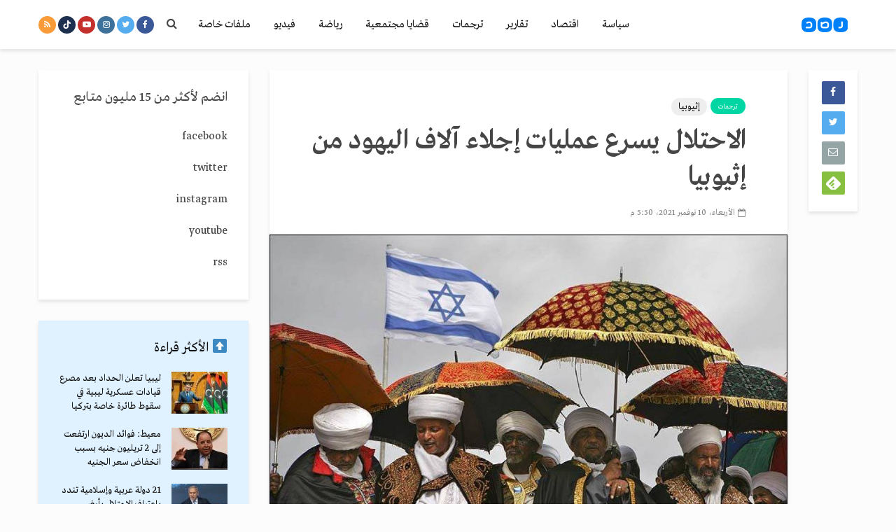

--- FILE ---
content_type: text/html; charset=UTF-8
request_url: https://rassd.com/505699.htm
body_size: 22999
content:
<!DOCTYPE html>
<html dir="rtl" lang="ar" class="no-js">
<head>
	<meta charset="UTF-8">
	<meta name="viewport" content="width=device-width,initial-scale=1.0">
		<meta name='robots' content='index, follow, max-image-preview:large, max-snippet:-1, max-video-preview:-1' />

	<!-- This site is optimized with the Yoast SEO Premium plugin v21.7 (Yoast SEO v21.7) - https://yoast.com/wordpress/plugins/seo/ -->
	<title>الاحتلال يسرع عمليات إجلاء آلاف اليهود من إثيوبيا - شبكة رصد الإخبارية</title>
	<meta name="description" content="هذا الموقع تملكه وتديره مؤسسة شبكة رصد الإخبارية المسجلة لدى وزارة الإستثمار بجمهورية مصر العربية. العلامة التجارية “رصد” مسجلة في جمهورية مصر العربية والعالم" />
	<link rel="canonical" href="https://rassd.com/505699.htm" />
	<meta property="og:locale" content="ar_AR" />
	<meta property="og:type" content="article" />
	<meta property="og:title" content="الاحتلال يسرع عمليات إجلاء آلاف اليهود من إثيوبيا" />
	<meta property="og:description" content="هذا الموقع تملكه وتديره مؤسسة شبكة رصد الإخبارية المسجلة لدى وزارة الإستثمار بجمهورية مصر العربية. العلامة التجارية “رصد” مسجلة في جمهورية مصر العربية والعالم" />
	<meta property="og:url" content="https://rassd.com/505699.htm" />
	<meta property="og:site_name" content="شبكة رصد الإخبارية" />
	<meta property="article:publisher" content="https://www.facebook.com/RassdNewsN" />
	<meta property="article:published_time" content="2021-11-10T15:50:58+00:00" />
	<meta property="og:image" content="https://rassd.com/wp-content/uploads/الفلاشا.jpg" />
	<meta property="og:image:width" content="1110" />
	<meta property="og:image:height" content="740" />
	<meta property="og:image:type" content="image/jpeg" />
	<meta name="author" content="prince prince" />
	<meta name="twitter:card" content="summary_large_image" />
	<meta name="twitter:creator" content="@RassdNewsN" />
	<meta name="twitter:site" content="@RassdNewsN" />
	<meta name="twitter:label1" content="كُتب بواسطة" />
	<meta name="twitter:data1" content="prince prince" />
	<meta name="twitter:label2" content="وقت القراءة المُقدّر" />
	<meta name="twitter:data2" content="دقيقة واحدة" />
	<script type="application/ld+json" class="yoast-schema-graph">{"@context":"https://schema.org","@graph":[{"@type":"Article","@id":"https://rassd.com/505699.htm#article","isPartOf":{"@id":"https://rassd.com/505699.htm"},"author":{"name":"prince prince","@id":"https://rassd.news/#/schema/person/9a930009e53740f38470f0241bb87dc0"},"headline":"الاحتلال يسرع عمليات إجلاء آلاف اليهود من إثيوبيا","datePublished":"2021-11-10T15:50:58+00:00","dateModified":"2021-11-10T15:50:58+00:00","mainEntityOfPage":{"@id":"https://rassd.com/505699.htm"},"wordCount":0,"publisher":{"@id":"https://rassd.news/#organization"},"image":{"@id":"https://rassd.com/505699.htm#primaryimage"},"thumbnailUrl":"https://rassd.com/wp-content/uploads/الفلاشا.jpg","keywords":["إثيوبيا","عربي 21"],"articleSection":["ترجمات"],"inLanguage":"ar"},{"@type":"WebPage","@id":"https://rassd.com/505699.htm","url":"https://rassd.com/505699.htm","name":"الاحتلال يسرع عمليات إجلاء آلاف اليهود من إثيوبيا - شبكة رصد الإخبارية","isPartOf":{"@id":"https://rassd.news/#website"},"primaryImageOfPage":{"@id":"https://rassd.com/505699.htm#primaryimage"},"image":{"@id":"https://rassd.com/505699.htm#primaryimage"},"thumbnailUrl":"https://rassd.com/wp-content/uploads/الفلاشا.jpg","datePublished":"2021-11-10T15:50:58+00:00","dateModified":"2021-11-10T15:50:58+00:00","description":"هذا الموقع تملكه وتديره مؤسسة شبكة رصد الإخبارية المسجلة لدى وزارة الإستثمار بجمهورية مصر العربية. العلامة التجارية “رصد” مسجلة في جمهورية مصر العربية والعالم","breadcrumb":{"@id":"https://rassd.com/505699.htm#breadcrumb"},"inLanguage":"ar","potentialAction":[{"@type":"ReadAction","target":["https://rassd.com/505699.htm"]}]},{"@type":"ImageObject","inLanguage":"ar","@id":"https://rassd.com/505699.htm#primaryimage","url":"https://rassd.com/wp-content/uploads/الفلاشا.jpg","contentUrl":"https://rassd.com/wp-content/uploads/الفلاشا.jpg","width":1110,"height":740},{"@type":"BreadcrumbList","@id":"https://rassd.com/505699.htm#breadcrumb","itemListElement":[{"@type":"ListItem","position":1,"name":"Home","item":"https://rassd.com/"},{"@type":"ListItem","position":2,"name":"الاحتلال يسرع عمليات إجلاء آلاف اليهود من إثيوبيا"}]},{"@type":"WebSite","@id":"https://rassd.news/#website","url":"https://rassd.news/","name":"شبكة رصد الإخبارية","description":"إعلام الجمهور","publisher":{"@id":"https://rassd.news/#organization"},"potentialAction":[{"@type":"SearchAction","target":{"@type":"EntryPoint","urlTemplate":"https://rassd.news/?s={search_term_string}"},"query-input":"required name=search_term_string"}],"inLanguage":"ar"},{"@type":"Organization","@id":"https://rassd.news/#organization","name":"شبكة رصد الإخبارية","url":"https://rassd.news/","logo":{"@type":"ImageObject","inLanguage":"ar","@id":"https://rassd.news/#/schema/logo/image/","url":"https://rassd.com/wp-content/uploads/logoRassd.png","contentUrl":"https://rassd.com/wp-content/uploads/logoRassd.png","width":512,"height":512,"caption":"شبكة رصد الإخبارية"},"image":{"@id":"https://rassd.news/#/schema/logo/image/"},"sameAs":["https://www.facebook.com/RassdNewsN","https://twitter.com/RassdNewsN","https://www.youtube.com/RassdNewsN","https://www.tiktok.com/@rassdnewsn1"],"publishingPrinciples":"https://rassd.com/terms-of-use","actionableFeedbackPolicy":"https://rassd.com/cookies-policy"},{"@type":"Person","@id":"https://rassd.news/#/schema/person/9a930009e53740f38470f0241bb87dc0","name":"prince prince","image":{"@type":"ImageObject","inLanguage":"ar","@id":"https://rassd.news/#/schema/person/image/","url":"https://secure.gravatar.com/avatar/185ad1a27630a19d5fd9cec09ebb3a4a?s=96&d=mm&r=g","contentUrl":"https://secure.gravatar.com/avatar/185ad1a27630a19d5fd9cec09ebb3a4a?s=96&d=mm&r=g","caption":"prince prince"},"url":"https://rassd.com/author/gehad"}]}</script>
	<!-- / Yoast SEO Premium plugin. -->


<link rel='dns-prefetch' href='//www.googletagmanager.com' />
<link rel='dns-prefetch' href='//fonts.googleapis.com' />
<link rel='dns-prefetch' href='//maxcdn.bootstrapcdn.com' />
<link rel='dns-prefetch' href='//pagead2.googlesyndication.com' />
<link rel="alternate" type="application/rss+xml" title="شبكة رصد الإخبارية &laquo; الخلاصة" href="https://rassd.com/feed" />
<link rel="alternate" type="application/rss+xml" title="شبكة رصد الإخبارية &laquo; خلاصة التعليقات" href="https://rassd.com/comments/feed" />
 


        <meta name="description" content='قالت وسائل إعلام عبرية، إن سلطات الاحتلال تسعى لتسريع هجرة 5 آلاف يهودي من إثيوبيا بالتزامن مع تصاعد الاضطرابات واقترابها من العاصمة أديس أبابا بعد الانتصارات الأخيرة لقوات المتمردين على القوات الحكومية.'>
     <meta property="og:title" content='الاحتلال يسرع عمليات إجلاء آلاف اليهود من إثيوبيا'/>
    <meta property="og:description" content='قالت وسائل إعلام عبرية، إن سلطات الاحتلال تسعى لتسريع هجرة 5 آلاف يهودي من إثيوبيا بالتزامن مع تصاعد الاضطرابات واقترابها من العاصمة أديس أبابا بعد الانتصارات الأخيرة لقوات المتمردين على القوات الحكومية.'/>
    <meta property="og:type" content="article"/>
    <meta property="og:url" content="https://rassd.com/505699.htm"/>
    <meta property="og:site_name" content="شبكة رصد الإخبارية"/>
    <meta property="og:image" content="https://rassd.com/wp-content/uploads/الفلاشا.jpg"/>
    
    <meta name="twitter:card" content="summary_large_image">
<meta name="twitter:site" content="@RassdNewsN">
<meta name="twitter:creator" content="@RassdNewsN">
<meta name="twitter:title" content='الاحتلال يسرع عمليات إجلاء آلاف اليهود من إثيوبيا'>
<meta name="twitter:description" content='قالت وسائل إعلام عبرية، إن سلطات الاحتلال تسعى لتسريع هجرة 5 آلاف يهودي من إثيوبيا بالتزامن مع تصاعد الاضطرابات واقترابها من العاصمة أديس أبابا بعد الانتصارات الأخيرة لقوات المتمردين على القوات الحكومية.'>
<meta name="twitter:image" content="https://rassd.com/wp-content/uploads/الفلاشا.jpg">




 
<script type="text/javascript">
window._wpemojiSettings = {"baseUrl":"https:\/\/s.w.org\/images\/core\/emoji\/14.0.0\/72x72\/","ext":".png","svgUrl":"https:\/\/s.w.org\/images\/core\/emoji\/14.0.0\/svg\/","svgExt":".svg","source":{"concatemoji":"https:\/\/rassd.com\/wp-includes\/js\/wp-emoji-release.min.js?ver=6.3.2"}};
/*! This file is auto-generated */
!function(i,n){var o,s,e;function c(e){try{var t={supportTests:e,timestamp:(new Date).valueOf()};sessionStorage.setItem(o,JSON.stringify(t))}catch(e){}}function p(e,t,n){e.clearRect(0,0,e.canvas.width,e.canvas.height),e.fillText(t,0,0);var t=new Uint32Array(e.getImageData(0,0,e.canvas.width,e.canvas.height).data),r=(e.clearRect(0,0,e.canvas.width,e.canvas.height),e.fillText(n,0,0),new Uint32Array(e.getImageData(0,0,e.canvas.width,e.canvas.height).data));return t.every(function(e,t){return e===r[t]})}function u(e,t,n){switch(t){case"flag":return n(e,"\ud83c\udff3\ufe0f\u200d\u26a7\ufe0f","\ud83c\udff3\ufe0f\u200b\u26a7\ufe0f")?!1:!n(e,"\ud83c\uddfa\ud83c\uddf3","\ud83c\uddfa\u200b\ud83c\uddf3")&&!n(e,"\ud83c\udff4\udb40\udc67\udb40\udc62\udb40\udc65\udb40\udc6e\udb40\udc67\udb40\udc7f","\ud83c\udff4\u200b\udb40\udc67\u200b\udb40\udc62\u200b\udb40\udc65\u200b\udb40\udc6e\u200b\udb40\udc67\u200b\udb40\udc7f");case"emoji":return!n(e,"\ud83e\udef1\ud83c\udffb\u200d\ud83e\udef2\ud83c\udfff","\ud83e\udef1\ud83c\udffb\u200b\ud83e\udef2\ud83c\udfff")}return!1}function f(e,t,n){var r="undefined"!=typeof WorkerGlobalScope&&self instanceof WorkerGlobalScope?new OffscreenCanvas(300,150):i.createElement("canvas"),a=r.getContext("2d",{willReadFrequently:!0}),o=(a.textBaseline="top",a.font="600 32px Arial",{});return e.forEach(function(e){o[e]=t(a,e,n)}),o}function t(e){var t=i.createElement("script");t.src=e,t.defer=!0,i.head.appendChild(t)}"undefined"!=typeof Promise&&(o="wpEmojiSettingsSupports",s=["flag","emoji"],n.supports={everything:!0,everythingExceptFlag:!0},e=new Promise(function(e){i.addEventListener("DOMContentLoaded",e,{once:!0})}),new Promise(function(t){var n=function(){try{var e=JSON.parse(sessionStorage.getItem(o));if("object"==typeof e&&"number"==typeof e.timestamp&&(new Date).valueOf()<e.timestamp+604800&&"object"==typeof e.supportTests)return e.supportTests}catch(e){}return null}();if(!n){if("undefined"!=typeof Worker&&"undefined"!=typeof OffscreenCanvas&&"undefined"!=typeof URL&&URL.createObjectURL&&"undefined"!=typeof Blob)try{var e="postMessage("+f.toString()+"("+[JSON.stringify(s),u.toString(),p.toString()].join(",")+"));",r=new Blob([e],{type:"text/javascript"}),a=new Worker(URL.createObjectURL(r),{name:"wpTestEmojiSupports"});return void(a.onmessage=function(e){c(n=e.data),a.terminate(),t(n)})}catch(e){}c(n=f(s,u,p))}t(n)}).then(function(e){for(var t in e)n.supports[t]=e[t],n.supports.everything=n.supports.everything&&n.supports[t],"flag"!==t&&(n.supports.everythingExceptFlag=n.supports.everythingExceptFlag&&n.supports[t]);n.supports.everythingExceptFlag=n.supports.everythingExceptFlag&&!n.supports.flag,n.DOMReady=!1,n.readyCallback=function(){n.DOMReady=!0}}).then(function(){return e}).then(function(){var e;n.supports.everything||(n.readyCallback(),(e=n.source||{}).concatemoji?t(e.concatemoji):e.wpemoji&&e.twemoji&&(t(e.twemoji),t(e.wpemoji)))}))}((window,document),window._wpemojiSettings);
</script>
<style type="text/css">
img.wp-smiley,
img.emoji {
	display: inline !important;
	border: none !important;
	box-shadow: none !important;
	height: 1em !important;
	width: 1em !important;
	margin: 0 0.07em !important;
	vertical-align: -0.1em !important;
	background: none !important;
	padding: 0 !important;
}
</style>
	<link rel='stylesheet' id='wp-block-library-rtl-css' href='https://rassd.com/wp-includes/css/dist/block-library/style-rtl.min.css?ver=6.3.2' type='text/css' media='all' />
<style id='classic-theme-styles-inline-css' type='text/css'>
/*! This file is auto-generated */
.wp-block-button__link{color:#fff;background-color:#32373c;border-radius:9999px;box-shadow:none;text-decoration:none;padding:calc(.667em + 2px) calc(1.333em + 2px);font-size:1.125em}.wp-block-file__button{background:#32373c;color:#fff;text-decoration:none}
</style>
<style id='global-styles-inline-css' type='text/css'>
body{--wp--preset--color--black: #000000;--wp--preset--color--cyan-bluish-gray: #abb8c3;--wp--preset--color--white: #ffffff;--wp--preset--color--pale-pink: #f78da7;--wp--preset--color--vivid-red: #cf2e2e;--wp--preset--color--luminous-vivid-orange: #ff6900;--wp--preset--color--luminous-vivid-amber: #fcb900;--wp--preset--color--light-green-cyan: #7bdcb5;--wp--preset--color--vivid-green-cyan: #00d084;--wp--preset--color--pale-cyan-blue: #8ed1fc;--wp--preset--color--vivid-cyan-blue: #0693e3;--wp--preset--color--vivid-purple: #9b51e0;--wp--preset--gradient--vivid-cyan-blue-to-vivid-purple: linear-gradient(135deg,rgba(6,147,227,1) 0%,rgb(155,81,224) 100%);--wp--preset--gradient--light-green-cyan-to-vivid-green-cyan: linear-gradient(135deg,rgb(122,220,180) 0%,rgb(0,208,130) 100%);--wp--preset--gradient--luminous-vivid-amber-to-luminous-vivid-orange: linear-gradient(135deg,rgba(252,185,0,1) 0%,rgba(255,105,0,1) 100%);--wp--preset--gradient--luminous-vivid-orange-to-vivid-red: linear-gradient(135deg,rgba(255,105,0,1) 0%,rgb(207,46,46) 100%);--wp--preset--gradient--very-light-gray-to-cyan-bluish-gray: linear-gradient(135deg,rgb(238,238,238) 0%,rgb(169,184,195) 100%);--wp--preset--gradient--cool-to-warm-spectrum: linear-gradient(135deg,rgb(74,234,220) 0%,rgb(151,120,209) 20%,rgb(207,42,186) 40%,rgb(238,44,130) 60%,rgb(251,105,98) 80%,rgb(254,248,76) 100%);--wp--preset--gradient--blush-light-purple: linear-gradient(135deg,rgb(255,206,236) 0%,rgb(152,150,240) 100%);--wp--preset--gradient--blush-bordeaux: linear-gradient(135deg,rgb(254,205,165) 0%,rgb(254,45,45) 50%,rgb(107,0,62) 100%);--wp--preset--gradient--luminous-dusk: linear-gradient(135deg,rgb(255,203,112) 0%,rgb(199,81,192) 50%,rgb(65,88,208) 100%);--wp--preset--gradient--pale-ocean: linear-gradient(135deg,rgb(255,245,203) 0%,rgb(182,227,212) 50%,rgb(51,167,181) 100%);--wp--preset--gradient--electric-grass: linear-gradient(135deg,rgb(202,248,128) 0%,rgb(113,206,126) 100%);--wp--preset--gradient--midnight: linear-gradient(135deg,rgb(2,3,129) 0%,rgb(40,116,252) 100%);--wp--preset--font-size--small: 13px;--wp--preset--font-size--medium: 20px;--wp--preset--font-size--large: 36px;--wp--preset--font-size--x-large: 42px;--wp--preset--spacing--20: 0.44rem;--wp--preset--spacing--30: 0.67rem;--wp--preset--spacing--40: 1rem;--wp--preset--spacing--50: 1.5rem;--wp--preset--spacing--60: 2.25rem;--wp--preset--spacing--70: 3.38rem;--wp--preset--spacing--80: 5.06rem;--wp--preset--shadow--natural: 6px 6px 9px rgba(0, 0, 0, 0.2);--wp--preset--shadow--deep: 12px 12px 50px rgba(0, 0, 0, 0.4);--wp--preset--shadow--sharp: 6px 6px 0px rgba(0, 0, 0, 0.2);--wp--preset--shadow--outlined: 6px 6px 0px -3px rgba(255, 255, 255, 1), 6px 6px rgba(0, 0, 0, 1);--wp--preset--shadow--crisp: 6px 6px 0px rgba(0, 0, 0, 1);}:where(.is-layout-flex){gap: 0.5em;}:where(.is-layout-grid){gap: 0.5em;}body .is-layout-flow > .alignleft{float: left;margin-inline-start: 0;margin-inline-end: 2em;}body .is-layout-flow > .alignright{float: right;margin-inline-start: 2em;margin-inline-end: 0;}body .is-layout-flow > .aligncenter{margin-left: auto !important;margin-right: auto !important;}body .is-layout-constrained > .alignleft{float: left;margin-inline-start: 0;margin-inline-end: 2em;}body .is-layout-constrained > .alignright{float: right;margin-inline-start: 2em;margin-inline-end: 0;}body .is-layout-constrained > .aligncenter{margin-left: auto !important;margin-right: auto !important;}body .is-layout-constrained > :where(:not(.alignleft):not(.alignright):not(.alignfull)){max-width: var(--wp--style--global--content-size);margin-left: auto !important;margin-right: auto !important;}body .is-layout-constrained > .alignwide{max-width: var(--wp--style--global--wide-size);}body .is-layout-flex{display: flex;}body .is-layout-flex{flex-wrap: wrap;align-items: center;}body .is-layout-flex > *{margin: 0;}body .is-layout-grid{display: grid;}body .is-layout-grid > *{margin: 0;}:where(.wp-block-columns.is-layout-flex){gap: 2em;}:where(.wp-block-columns.is-layout-grid){gap: 2em;}:where(.wp-block-post-template.is-layout-flex){gap: 1.25em;}:where(.wp-block-post-template.is-layout-grid){gap: 1.25em;}.has-black-color{color: var(--wp--preset--color--black) !important;}.has-cyan-bluish-gray-color{color: var(--wp--preset--color--cyan-bluish-gray) !important;}.has-white-color{color: var(--wp--preset--color--white) !important;}.has-pale-pink-color{color: var(--wp--preset--color--pale-pink) !important;}.has-vivid-red-color{color: var(--wp--preset--color--vivid-red) !important;}.has-luminous-vivid-orange-color{color: var(--wp--preset--color--luminous-vivid-orange) !important;}.has-luminous-vivid-amber-color{color: var(--wp--preset--color--luminous-vivid-amber) !important;}.has-light-green-cyan-color{color: var(--wp--preset--color--light-green-cyan) !important;}.has-vivid-green-cyan-color{color: var(--wp--preset--color--vivid-green-cyan) !important;}.has-pale-cyan-blue-color{color: var(--wp--preset--color--pale-cyan-blue) !important;}.has-vivid-cyan-blue-color{color: var(--wp--preset--color--vivid-cyan-blue) !important;}.has-vivid-purple-color{color: var(--wp--preset--color--vivid-purple) !important;}.has-black-background-color{background-color: var(--wp--preset--color--black) !important;}.has-cyan-bluish-gray-background-color{background-color: var(--wp--preset--color--cyan-bluish-gray) !important;}.has-white-background-color{background-color: var(--wp--preset--color--white) !important;}.has-pale-pink-background-color{background-color: var(--wp--preset--color--pale-pink) !important;}.has-vivid-red-background-color{background-color: var(--wp--preset--color--vivid-red) !important;}.has-luminous-vivid-orange-background-color{background-color: var(--wp--preset--color--luminous-vivid-orange) !important;}.has-luminous-vivid-amber-background-color{background-color: var(--wp--preset--color--luminous-vivid-amber) !important;}.has-light-green-cyan-background-color{background-color: var(--wp--preset--color--light-green-cyan) !important;}.has-vivid-green-cyan-background-color{background-color: var(--wp--preset--color--vivid-green-cyan) !important;}.has-pale-cyan-blue-background-color{background-color: var(--wp--preset--color--pale-cyan-blue) !important;}.has-vivid-cyan-blue-background-color{background-color: var(--wp--preset--color--vivid-cyan-blue) !important;}.has-vivid-purple-background-color{background-color: var(--wp--preset--color--vivid-purple) !important;}.has-black-border-color{border-color: var(--wp--preset--color--black) !important;}.has-cyan-bluish-gray-border-color{border-color: var(--wp--preset--color--cyan-bluish-gray) !important;}.has-white-border-color{border-color: var(--wp--preset--color--white) !important;}.has-pale-pink-border-color{border-color: var(--wp--preset--color--pale-pink) !important;}.has-vivid-red-border-color{border-color: var(--wp--preset--color--vivid-red) !important;}.has-luminous-vivid-orange-border-color{border-color: var(--wp--preset--color--luminous-vivid-orange) !important;}.has-luminous-vivid-amber-border-color{border-color: var(--wp--preset--color--luminous-vivid-amber) !important;}.has-light-green-cyan-border-color{border-color: var(--wp--preset--color--light-green-cyan) !important;}.has-vivid-green-cyan-border-color{border-color: var(--wp--preset--color--vivid-green-cyan) !important;}.has-pale-cyan-blue-border-color{border-color: var(--wp--preset--color--pale-cyan-blue) !important;}.has-vivid-cyan-blue-border-color{border-color: var(--wp--preset--color--vivid-cyan-blue) !important;}.has-vivid-purple-border-color{border-color: var(--wp--preset--color--vivid-purple) !important;}.has-vivid-cyan-blue-to-vivid-purple-gradient-background{background: var(--wp--preset--gradient--vivid-cyan-blue-to-vivid-purple) !important;}.has-light-green-cyan-to-vivid-green-cyan-gradient-background{background: var(--wp--preset--gradient--light-green-cyan-to-vivid-green-cyan) !important;}.has-luminous-vivid-amber-to-luminous-vivid-orange-gradient-background{background: var(--wp--preset--gradient--luminous-vivid-amber-to-luminous-vivid-orange) !important;}.has-luminous-vivid-orange-to-vivid-red-gradient-background{background: var(--wp--preset--gradient--luminous-vivid-orange-to-vivid-red) !important;}.has-very-light-gray-to-cyan-bluish-gray-gradient-background{background: var(--wp--preset--gradient--very-light-gray-to-cyan-bluish-gray) !important;}.has-cool-to-warm-spectrum-gradient-background{background: var(--wp--preset--gradient--cool-to-warm-spectrum) !important;}.has-blush-light-purple-gradient-background{background: var(--wp--preset--gradient--blush-light-purple) !important;}.has-blush-bordeaux-gradient-background{background: var(--wp--preset--gradient--blush-bordeaux) !important;}.has-luminous-dusk-gradient-background{background: var(--wp--preset--gradient--luminous-dusk) !important;}.has-pale-ocean-gradient-background{background: var(--wp--preset--gradient--pale-ocean) !important;}.has-electric-grass-gradient-background{background: var(--wp--preset--gradient--electric-grass) !important;}.has-midnight-gradient-background{background: var(--wp--preset--gradient--midnight) !important;}.has-small-font-size{font-size: var(--wp--preset--font-size--small) !important;}.has-medium-font-size{font-size: var(--wp--preset--font-size--medium) !important;}.has-large-font-size{font-size: var(--wp--preset--font-size--large) !important;}.has-x-large-font-size{font-size: var(--wp--preset--font-size--x-large) !important;}
.wp-block-navigation a:where(:not(.wp-element-button)){color: inherit;}
:where(.wp-block-post-template.is-layout-flex){gap: 1.25em;}:where(.wp-block-post-template.is-layout-grid){gap: 1.25em;}
:where(.wp-block-columns.is-layout-flex){gap: 2em;}:where(.wp-block-columns.is-layout-grid){gap: 2em;}
.wp-block-pullquote{font-size: 1.5em;line-height: 1.6;}
</style>
<link rel='stylesheet' id='mks_shortcodes_simple_line_icons-css' href='https://rassd.com/wp-content/plugins/meks-flexible-shortcodes/css/simple-line/simple-line-icons.css?ver=1.3.6' type='text/css' media='screen' />
<link rel='stylesheet' id='mks_shortcodes_css-css' href='https://rassd.com/wp-content/plugins/meks-flexible-shortcodes/css/style.css?ver=1.3.6' type='text/css' media='screen' />
<link rel='stylesheet' id='gridlove-fonts-css' href='https://fonts.googleapis.com/css?family=Cabin%3A400%2C700%7CLato%3A400%2C700&#038;subset=latin%2Clatin-ext&#038;ver=1.2' type='text/css' media='all' />
<link rel='stylesheet' id='gridlove-main-css' href='https://rassd.com/wp-content/themes/rassd/assets/css/min.css?ver=1.2' type='text/css' media='all' />
<style id='gridlove-main-inline-css' type='text/css'>
body{font-size: 16px;}h1, .h1 {font-size: 40px;}h2, .h2,.col-lg-12 .gridlove-post-b .h3 {font-size: 26px;}h3, .h3 {font-size: 22px;}h4, .h4 {font-size: 20px;}h5, .h5 {font-size: 18px;}h6, .h6 {font-size: 16px;}.widget, .gridlove-header-responsive .sub-menu, .gridlove-site-header .sub-menu{font-size: 14px;}.gridlove-main-navigation {font-size: 16px;}.gridlove-post {font-size: 16px;}body{background: #fcfcfc;color: #5e5e5e;font-family: 'Cabin';font-weight: 400;}h1, h2, h3, h4, h5, h6,.h1, .h2, .h3, .h4, .h5, .h6,blockquote,thead td,.comment-author b,q:before,#bbpress-forums .bbp-forum-title, #bbpress-forums .bbp-topic-permalink{color: #111111;font-family: 'Lato';font-weight: 700;}.gridlove-main-nav a,.gridlove-posts-widget a{font-family: 'Cabin';font-weight: 700;}.gridlove-header-top{background-color: #fcfcfc;color: #cc2e2e;}.gridlove-header-top a{color: #cc2e2e;}.gridlove-header-top a:hover{color: #127dc1;}.gridlove-header-wrapper,.gridlove-header-middle .sub-menu,.gridlove-header-responsive,.gridlove-header-responsive .sub-menu{background-color:#ffffff; }.gridlove-header-middle,.gridlove-header-middle a,.gridlove-header-responsive,.gridlove-header-responsive a{color: #111111;}.gridlove-header-middle a:hover,.gridlove-header-middle .gridlove-sidebar-action:hover,.gridlove-header-middle .gridlove-actions-button > span:hover,.gridlove-header-middle .current_page_item > a,.gridlove-header-middle .current_page_ancestor > a,.gridlove-header-middle .current-menu-item > a,.gridlove-header-middle .current-menu-ancestor > a,.gridlove-header-middle .gridlove-category-menu article:hover a,.gridlove-header-responsive a:hover {color: #127dc1;}.gridlove-header-middle .active>span,.gridlove-header-middle .gridlove-main-nav>li.menu-item-has-children:hover>a,.gridlove-header-middle .gridlove-social-icons:hover>span,.gridlove-header-responsive .active>span{background-color: rgba(17,17,17,0.05)}.gridlove-header-middle .gridlove-button-search{background-color: #127dc1;}.gridlove-header-middle .gridlove-search-form input{border-color: rgba(17,17,17,0.1)}.gridlove-header-middle .sub-menu,.gridlove-header-responsive .sub-menu{border-top: 1px solid rgba(17,17,17,0.05)}.gridlove-header-middle{height: 70px;}.gridlove-branding-bg{background:#f0233b;}.gridlove-header-responsive .gridlove-actions-button:hover >span{color:#127dc1;}.gridlove-sidebar-action .gridlove-bars:before,.gridlove-sidebar-action .gridlove-bars:after{background:#111111;}.gridlove-sidebar-action:hover .gridlove-bars:before,.gridlove-sidebar-action:hover .gridlove-bars:after{background:#127dc1;}.gridlove-sidebar-action .gridlove-bars{border-color: #111111;}.gridlove-sidebar-action:hover .gridlove-bars{border-color:#127dc1;}.gridlove-header-bottom .sub-menu{ background-color:#ffffff;}.gridlove-header-bottom .sub-menu a{color:#111111;}.gridlove-header-bottom .sub-menu a:hover,.gridlove-header-bottom .gridlove-category-menu article:hover a{color:#009cff;}.gridlove-header-bottom{background-color:#ffffff;}.gridlove-header-bottom,.gridlove-header-bottom a{color: #111111;}.gridlove-header-bottom a:hover,.gridlove-header-bottom .gridlove-sidebar-action:hover,.gridlove-header-bottom .gridlove-actions-button > span:hover,.gridlove-header-bottom .current_page_item > a,.gridlove-header-bottom .current_page_ancestor > a,.gridlove-header-bottom .current-menu-item > a,.gridlove-header-bottom .current-menu-ancestor > a {color: #009cff;}.gridlove-header-bottom .active>span,.gridlove-header-bottom .gridlove-main-nav>li.menu-item-has-children:hover>a,.gridlove-header-bottom .gridlove-social-icons:hover>span{background-color: rgba(17,17,17,0.05)}.gridlove-header-bottom .gridlove-search-form input{border-color: rgba(17,17,17,0.1)}.gridlove-header-bottom,.gridlove-header-bottom .sub-menu{border-top: 1px solid rgba(17,17,17,0.07)}.gridlove-header-bottom .gridlove-button-search{background-color: #009cff;}.gridlove-header-sticky,.gridlove-header-sticky .sub-menu{background-color:#ffffff; }.gridlove-header-sticky,.gridlove-header-sticky a{color: #111111;}.gridlove-header-sticky a:hover,.gridlove-header-sticky .gridlove-sidebar-action:hover,.gridlove-header-sticky .gridlove-actions-button > span:hover,.gridlove-header-sticky .current_page_item > a,.gridlove-header-sticky .current_page_ancestor > a,.gridlove-header-sticky .current-menu-item > a,.gridlove-header-sticky .current-menu-ancestor > a,.gridlove-header-sticky .gridlove-category-menu article:hover a{color: #127dc1;}.gridlove-header-sticky .active>span,.gridlove-header-sticky .gridlove-main-nav>li.menu-item-has-children:hover>a,.gridlove-header-sticky .gridlove-social-icons:hover>span{background-color: rgba(17,17,17,0.05)}.gridlove-header-sticky .gridlove-search-form input{border-color: rgba(17,17,17,0.1)}.gridlove-header-sticky .sub-menu{border-top: 1px solid rgba(17,17,17,0.05)}.gridlove-header-sticky .gridlove-button-search{background-color: #127dc1;}.gridlove-cover-area,.gridlove-cover{height:500px; }.gridlove-box,#disqus_thread{background: #ffffff;}a{color: #5e5e5e;}.entry-title a{ color: #111111;}a:hover,.comment-reply-link,#cancel-comment-reply-link,.gridlove-box .entry-title a:hover,.gridlove-posts-widget article:hover a{color: #2243dc;}.entry-content p a,.widget_text a{color: #2243dc; border-color: rgba(34,67,220,0.8);}.entry-content p a:hover,.widget_text a:hover{border-bottom: 1px solid transparent;}.comment-reply-link:hover,.gallery .gallery-item a:after, .entry-content a.gridlove-popup-img {color: #5e5e5e; }.gridlove-post-b .box-col-b:only-child .entry-title a,.gridlove-post-d .entry-overlay:only-child .entry-title a{color: #111111;}.gridlove-post-b .box-col-b:only-child .entry-title a:hover,.gridlove-post-d .entry-overlay:only-child .entry-title a:hover{ color: #2243dc; }.gridlove-post-b .box-col-b:only-child .meta-item,.gridlove-post-b .box-col-b:only-child .entry-meta a,.gridlove-post-b .box-col-b:only-child .entry-meta span,.gridlove-post-d .entry-overlay:only-child .meta-item,.gridlove-post-d .entry-overlay:only-child .entry-meta a,.gridlove-post-d .entry-overlay:only-child .entry-meta span {color: #818181;}.entry-meta .meta-item, .entry-meta a, .entry-meta span,.comment-metadata a{color: #818181;}blockquote{color: rgba(17,17,17,0.8);}blockquote:before{color: rgba(17,17,17,0.15);}.entry-meta a:hover{color: #111111;}.widget_tag_cloud a,.entry-tags a{ background: rgba(94,94,94,0.1); color: #5e5e5e; }.submit,.gridlove-button,.mks_autor_link_wrap a,.mks_read_more a,input[type="submit"],.gridlove-cat, .gridlove-pill,.gridlove-button-search{color:#FFF;background-color: #2243dc;}.gridlove-button:hover{color:#FFF;}.gridlove-share a:hover{background:rgba(17, 17, 17, .8);color:#FFF;}.gridlove-pill:hover,.gridlove-author-links a:hover,.entry-category a:hover{background: #111;color: #FFF;}.gridlove-cover-content .entry-category a:hover,.entry-overlay .entry-category a:hover,.gridlove-highlight .entry-category a:hover,.gridlove-box.gridlove-post-d .entry-overlay .entry-category a:hover,.gridlove-post-a .entry-category a:hover,.gridlove-highlight .gridlove-format-icon{background: #FFF;color: #111;}.gridlove-author, .gridlove-prev-next-nav,.comment .comment-respond{border-color: rgba(94,94,94,0.1);}.gridlove-load-more a,.gridlove-pagination .gridlove-next a,.gridlove-pagination .gridlove-prev a,.gridlove-pagination .next,.gridlove-pagination .prev,.gridlove-infinite-scroll a,.double-bounce1, .double-bounce2,.gridlove-link-pages > span,.module-actions ul.page-numbers span.page-numbers{color:#FFF;background-color: #2243dc;}.gridlove-pagination .current{background-color:rgba(94,94,94,0.1);}.gridlove-highlight{background: #e0f1ff;}.gridlove-highlight,.gridlove-highlight h4,.gridlove-highlight a{color: #111111;}.gridlove-highlight .entry-meta .meta-item, .gridlove-highlight .entry-meta a, .gridlove-highlight .entry-meta span,.gridlove-highlight p{color: rgba(17,17,17,0.8);}.gridlove-highlight .gridlove-author-links .fa-link,.gridlove-highlight .gridlove_category_widget .gridlove-full-color li a:after{background: #2243dc;}.gridlove-highlight .entry-meta a:hover{color: #111111;}.gridlove-highlight.gridlove-post-d .entry-image a:after{background-color: rgba(224,241,255,0.7);}.gridlove-highlight.gridlove-post-d:hover .entry-image a:after{background-color: rgba(224,241,255,0.9);}.gridlove-highlight.gridlove-post-a .entry-image:hover>a:after, .gridlove-highlight.gridlove-post-b .entry-image:hover a:after{background-color: rgba(224,241,255,0.2);}.gridlove-highlight .gridlove-slider-controls > div{background-color: rgba(17,17,17,0.1);color: #111111; }.gridlove-highlight .gridlove-slider-controls > div:hover{background-color: rgba(17,17,17,0.3);color: #111111; }.gridlove-highlight.gridlove-box .entry-title a:hover{color: #2243dc;}.gridlove-highlight.widget_meta a, .gridlove-highlight.widget_recent_entries li, .gridlove-highlight.widget_recent_comments li, .gridlove-highlight.widget_nav_menu a, .gridlove-highlight.widget_archive li, .gridlove-highlight.widget_pages a{border-color: rgba(17,17,17,0.1);}.gridlove-cover-content .entry-meta .meta-item, .gridlove-cover-content .entry-meta a, .gridlove-cover-content .entry-meta span{color: rgba(255, 255, 255, .8);}.gridlove-cover-content .entry-meta a:hover{color: rgba(255, 255, 255, 1);}.module-title h2,.module-title .h2{ color: #111111; }.gridlove-action-link,.gridlove-slider-controls > div,.module-actions ul.page-numbers .next.page-numbers,.module-actions ul.page-numbers .prev.page-numbers{background: rgba(17,17,17,0.1); color: #111111; }.gridlove-slider-controls > div:hover,.gridlove-action-link:hover,.module-actions ul.page-numbers .next.page-numbers:hover,.module-actions ul.page-numbers .prev.page-numbers:hover{color: #111111;background: rgba(17,17,17,0.3); }.gridlove-pn-ico,.gridlove-author-links .fa-link{background: rgba(94,94,94,0.1); color: #5e5e5e;}.gridlove-prev-next-nav a:hover .gridlove-pn-ico{background: rgba(34,67,220,1); color: #ffffff;}.widget_meta a,.widget_recent_entries li,.widget_recent_comments li,.widget_nav_menu a,.widget_archive li,.widget_pages a,.widget_categories li,.gridlove_category_widget .gridlove-count-color li,.widget_categories .children li,.widget_archiv .children li{border-color: rgba(94,94,94,0.1);}.widget_recent_entries a:hover,.menu-item-has-children.active > span,.menu-item-has-children.active > a,.gridlove-nav-widget-acordion:hover,.widget_recent_comments .recentcomments a.url:hover{color: #2243dc;}.widget_recent_comments .url,.post-date,.widget_recent_comments .recentcomments,.gridlove-nav-widget-acordion,.widget_archive li,.rss-date,.widget_categories li,.widget_archive li{color:#818181;}.widget_pages .children,.widget_nav_menu .sub-menu{background:#2243dc;color:#FFF;}.widget_pages .children a,.widget_nav_menu .sub-menu a,.widget_nav_menu .sub-menu span,.widget_pages .children span{color:#FFF;}.widget_tag_cloud a:hover,.entry-tags a:hover{background: #2243dc;color:#FFF;}.gridlove-footer{background: #ffffff;color: #6b6b6b;}.gridlove-footer .widget-title{color: #6b6b6b;}.gridlove-footer a{color: rgba(0,156,255,0.8);}.gridlove-footer a:hover{color: #009cff;}.gridlove-footer .widget_recent_comments .url, .gridlove-footer .post-date, .gridlove-footer .widget_recent_comments .recentcomments, .gridlove-footer .gridlove-nav-widget-acordion, .gridlove-footer .widget_archive li, .gridlove-footer .rss-date{color: rgba(107,107,107,0.8); }.gridlove-footer .widget_meta a, .gridlove-footer .widget_recent_entries li, .gridlove-footer .widget_recent_comments li, .gridlove-footer .widget_nav_menu a, .gridlove-footer .widget_archive li, .gridlove-footer .widget_pages a,.gridlove-footer table,.gridlove-footer td,.gridlove-footer th,.gridlove-footer .widget_calendar table,.gridlove-footer .widget.widget_categories select,.gridlove-footer .widget_calendar table tfoot tr td{border-color: rgba(107,107,107,0.2);}table,td,th,.widget_calendar table{ border-color: rgba(94,94,94,0.1);}input[type="text"], input[type="email"], input[type="url"], input[type="tel"], input[type="number"], input[type="date"], input[type="password"], select, textarea{border-color: rgba(94,94,94,0.2);}div.mejs-container .mejs-controls {background-color: rgba(94,94,94,0.1);}body .mejs-controls .mejs-time-rail .mejs-time-current{background: #2243dc;}body .mejs-video.mejs-container .mejs-controls{background-color: rgba(255,255,255,0.9);}.widget_display_replies li, .widget_display_topics li{ color:#818181; }.gridlove-cat-45{ background: #dd3333;}.gridlove-cat-col-45:hover{ color: #dd3333;}.gridlove-cat-51{ background: #40a533;}.gridlove-cat-col-51:hover{ color: #40a533;}.gridlove-cat-53{ background: #007a0a;}.gridlove-cat-col-53:hover{ color: #007a0a;}.gridlove-cat-68{ background: #b5a003;}.gridlove-cat-col-68:hover{ color: #b5a003;}.gridlove-cat-67{ background: #353535;}.gridlove-cat-col-67:hover{ color: #353535;}.gridlove-cat-70{ background: #a87d4b;}.gridlove-cat-col-70:hover{ color: #a87d4b;}.gridlove-cat-54{ background: #6500ad;}.gridlove-cat-col-54:hover{ color: #6500ad;}.gridlove-cat-72{ background: #4c0030;}.gridlove-cat-col-72:hover{ color: #4c0030;}.gridlove-cat-76{ background: #006d75;}.gridlove-cat-col-76:hover{ color: #006d75;}.gridlove-cat-77{ background: #0097e2;}.gridlove-cat-col-77:hover{ color: #0097e2;}.gridlove-cat-78{ background: #d85600;}.gridlove-cat-col-78:hover{ color: #d85600;}.gridlove-cat-3{ background: #f2b202;}.gridlove-cat-col-3:hover{ color: #f2b202;}.gridlove-cat-1{ background: #e03333;}.gridlove-cat-col-1:hover{ color: #e03333;}.gridlove-cat-5{ background: #367c7c;}.gridlove-cat-col-5:hover{ color: #367c7c;}.gridlove-cat-79611{ background: #00d6a4;}.gridlove-cat-col-79611:hover{ color: #00d6a4;}.gridlove-cat-79605{ background: #009cff;}.gridlove-cat-col-79605:hover{ color: #009cff;}.gridlove-cat-2{ background: #21723f;}.gridlove-cat-col-2:hover{ color: #21723f;}.gridlove-cat-7{ background: #367c7c;}.gridlove-cat-col-7:hover{ color: #367c7c;}.gridlove-cat-30{ background: #002e7a;}.gridlove-cat-col-30:hover{ color: #002e7a;}.gridlove-cat-20{ background: #9260c1;}.gridlove-cat-col-20:hover{ color: #9260c1;}.gridlove-cat-83852{ background: #367c7c;}.gridlove-cat-col-83852:hover{ color: #367c7c;}.gridlove-cat-83866{ background: #367c7c;}.gridlove-cat-col-83866:hover{ color: #367c7c;}.gridlove-cat-83867{ background: #21723f;}.gridlove-cat-col-83867:hover{ color: #21723f;}.gridlove-cat-83869{ background: #002e7a;}.gridlove-cat-col-83869:hover{ color: #002e7a;}.gridlove-cat-83870{ background: #9260c1;}.gridlove-cat-col-83870:hover{ color: #9260c1;}
</style>
<link rel='stylesheet' id='gridlove-rtl-css' href='https://rassd.com/wp-content/themes/rassd/assets/css/rtl.css?ver=1.3' type='text/css' media='all' />
<link rel='stylesheet' id='cff-css' href='https://rassd.com/wp-content/plugins/custom-facebook-feed/assets/css/cff-style.min.css?ver=4.2' type='text/css' media='all' />
<link rel='stylesheet' id='sb-font-awesome-css' href='https://maxcdn.bootstrapcdn.com/font-awesome/4.7.0/css/font-awesome.min.css?ver=6.3.2' type='text/css' media='all' />
<link rel='stylesheet' id='meks-ads-widget-css' href='https://rassd.com/wp-content/plugins/meks-easy-ads-widget/css/style.css?ver=2.0.8' type='text/css' media='all' />
<link rel='stylesheet' id='meks-social-widget-css' href='https://rassd.com/wp-content/plugins/meks-smart-social-widget/css/style.css?ver=1.6.3' type='text/css' media='all' />
<script type='text/javascript' src='https://rassd.com/wp-includes/js/jquery/jquery.min.js?ver=3.7.0' id='jquery-core-js'></script>
<script type='text/javascript' src='https://rassd.com/wp-includes/js/jquery/jquery-migrate.min.js?ver=3.4.1' id='jquery-migrate-js'></script>

<!-- Google Analytics snippet added by Site Kit -->
<script type='text/javascript' src='https://www.googletagmanager.com/gtag/js?id=UA-30913774-1' id='google_gtagjs-js' async></script>
<script id="google_gtagjs-js-after" type="text/javascript">
window.dataLayer = window.dataLayer || [];function gtag(){dataLayer.push(arguments);}
gtag('set', 'linker', {"domains":["rassd.com"]} );
gtag("js", new Date());
gtag("set", "developer_id.dZTNiMT", true);
gtag("config", "UA-30913774-1", {"anonymize_ip":true});
gtag("config", "GT-WBK8SB4");
</script>

<!-- End Google Analytics snippet added by Site Kit -->
<link rel="https://api.w.org/" href="https://rassd.com/wp-json/" /><link rel="alternate" type="application/json" href="https://rassd.com/wp-json/wp/v2/posts/505699" /><link rel="EditURI" type="application/rsd+xml" title="RSD" href="https://rassd.com/xmlrpc.php?rsd" />
<meta name="generator" content="WordPress 6.3.2" />
<link rel='shortlink' href='https://rassd.com/?p=505699' />
<link rel="alternate" type="application/json+oembed" href="https://rassd.com/wp-json/oembed/1.0/embed?url=https%3A%2F%2Frassd.com%2F505699.htm" />
<link rel="alternate" type="text/xml+oembed" href="https://rassd.com/wp-json/oembed/1.0/embed?url=https%3A%2F%2Frassd.com%2F505699.htm&#038;format=xml" />
<meta name="generator" content="Site Kit by Google 1.116.0" />
<!-- Google AdSense snippet added by Site Kit -->
<meta name="google-adsense-platform-account" content="ca-host-pub-2644536267352236">
<meta name="google-adsense-platform-domain" content="sitekit.withgoogle.com">
<!-- End Google AdSense snippet added by Site Kit -->

<!-- Google AdSense snippet added by Site Kit -->
<script async="async" src="https://pagead2.googlesyndication.com/pagead/js/adsbygoogle.js?client=ca-pub-9707175004195214&amp;host=ca-host-pub-2644536267352236" crossorigin="anonymous" type="text/javascript"></script>

<!-- End Google AdSense snippet added by Site Kit -->
<link rel="icon" href="https://rassd.com/wp-content/uploads/cropped-logoRassd-32x32.png" sizes="32x32" />
<link rel="icon" href="https://rassd.com/wp-content/uploads/cropped-logoRassd-192x192.png" sizes="192x192" />
<link rel="apple-touch-icon" href="https://rassd.com/wp-content/uploads/cropped-logoRassd-180x180.png" />
<meta name="msapplication-TileImage" content="https://rassd.com/wp-content/uploads/cropped-logoRassd-270x270.png" />
		<style type="text/css" id="wp-custom-css">
			.elite_vp_itemSelected.elite_vp_onlyThumbnails, .elite_vp_itemSelected_bottom.elite_vp_onlyThumbnails, .elite_vp_itemUnselected.elite_vp_onlyThumbnails, .elite_vp_itemUnselected_bottom.elite_vp_onlyThumbnails {margin:4px 0}

#elite_vp_playlist{width:auto}

body.shorthand-embed-body .gridlove-site-content.container {
    padding: 0;
    max-width: 100%;
    width: 100%;
}

body.shorthand-embed-body .gridlove-site-content.container .box-inner-p-bigger.box-single {
    padding: 40px 0;
}

body.shorthand-embed-body .gridlove-site-content.container .box-inner-p-bigger.box-single .entry-header {
    padding-right: 100px;
}
.Core--rootElement.FullSize--fullWidth.PositionSticky.Levels--header.HeaderBarContainer.Theme-HeaderContainer.Story-Header {
    display: none !important;
}
.author.author-faheem .module-title {
    display: none !important;
}		</style>
		 
	
 <script type="text/javascript" src="//s7.addthis.com/js/300/addthis_widget.js#pubid=ra-58bf3f1ac6a64096"></script> 
<meta property="fb:pages" content="103622369714881" />
<div id="fb-root"></div>
<script>
  window.fbAsyncInit = function() {
    FB.init({appId: '193275967776105', status: true, cookie: true,
             xfbml: true});
  };
  (function() {
    var e = document.createElement('script'); e.async = true;
    e.src = document.location.protocol +
      '//connect.facebook.net/en_US/all.js';
    document.getElementById('fb-root').appendChild(e);
  }());
</script>


<link rel="apple-touch-icon" sizes="180x180" href="https://rassd.net/wp-content/themes/rassd/assets/img/fav/apple-touch-icon.png?v=2">
<link rel="icon" type="image/png" sizes="32x32" href="https://rassd.net/wp-content/themes/rassd/assets/img/fav/favicon-32x32.png?v=2">
<link rel="icon" type="image/png" sizes="16x16" href="https://rassd.net/wp-content/themes/rassd/assets/img/fav/favicon-16x16.png?v=2">
<link rel="manifest" href="https://rassd.net/wp-content/themes/rassd/assets/img/fav//site.webmanifest">
 <script data-ad-client="ca-pub-9707175004195214" async src="https://pagead2.googlesyndication.com/pagead/js/adsbygoogle.js"></script>

<script src="//cdn.orangeclickmedia.com/tech/rassd.com/ocm.js" async="async"></script>

<!-- Start GPT Tag -->
<script async src='https://securepubads.g.doubleclick.net/tag/js/gpt.js'></script>
<script>
  window.googletag = window.googletag || {cmd: []};
  googletag.cmd.push(function() {
    var mapping1 = googletag.sizeMapping()
                            .addSize([992, 0], [[970, 90], [970, 250], [728, 90]])
                            .addSize([768, 0], [[728, 90]])
                            .addSize([320, 0], [[320, 50], [320, 100], [300, 250], [300, 50], [336, 280]])
                            .build();

    var mapping2 = googletag.sizeMapping()
                            .addSize([992, 0], [[336, 280], [300, 250]])
                            .addSize([768, 0], [[336, 280], [300, 250]])
                            .addSize([320, 0], [[336, 280], [300, 250], [320, 50], [300, 50]])
                            .build();

    googletag.defineSlot('/22285213918/R-Below-header', [[300,50],[300,250],[320,50],[320,100],[336,280],[728,90],[970,90],[970,250]], 'div-gpt-ad-8912429-1')
             .defineSizeMapping(mapping1)
             .addService(googletag.pubads());
    googletag.defineSlot('/22285213918/R-Above-footer', [[970,90],[970,250],[728,90],[336,280],[320,50],[320,100],[300,250],[300,50]], 'div-gpt-ad-8912429-2')
             .defineSizeMapping(mapping1)
             .addService(googletag.pubads());
    googletag.defineSlot('/22285213918/R-Above-single-post', [[300,50],[300,250],[320,50],[336,280]], 'div-gpt-ad-8912429-3')
             .defineSizeMapping(mapping2)
             .addService(googletag.pubads());
    googletag.defineSlot('/22285213918/R-Below-single-post', [[300,50],[300,250],[320,50],[336,280]], 'div-gpt-ad-8912429-4')
             .defineSizeMapping(mapping2)
             .addService(googletag.pubads());

    googletag.pubads().enableSingleRequest();
googletag.pubads().setCentering(true);
googletag.pubads().disableInitialLoad();
googletag.pubads().collapseEmptyDivs();
googletag.enableServices();
  });
</script>
<!-- End GPT Tag -->

	<script async custom-element="amp-auto-ads" src="https://cdn.ampproject.org/v0/amp-auto-ads-0.1.js">
</script>
</head>

<body class="rtl post-template-default single single-post postid-505699 single-format-standard chrome">
	
		
	<header id="header" class="gridlove-site-header hidden-md-down  gridlove-header-shadow">
			
			
			<div class="gridlove-header-wrapper">
    <div class="gridlove-header-1 gridlove-header-middle container">
        
        <div class="gridlove-slot-l">
            
<div class="gridlove-site-branding  ">
			<span class="site-title h1"><a href="https://rassd.com/" rel="home"><img class="gridlove-logo" src="https://rassd.net/wp-content/uploads/rassdheaderlogo.png" alt="شبكة رصد الإخبارية"></a></span>
	
	
</div>

        </div>

        <div class="gridlove-slot-r">
            <nav class="gridlove-main-navigation">	
				<ul id="menu-%d8%a7%d9%84%d9%82%d8%a7%d8%a6%d9%85%d8%a9-%d8%a7%d9%84%d8%b1%d8%a6%d9%8a%d8%b3%d9%8a%d8%a9" class="gridlove-main-nav gridlove-menu"><li id="menu-item-302746" class="menu-item menu-item-type-taxonomy menu-item-object-category menu-item-302746 menu-item-has-children gridlove-category-menu"><a href="https://rassd.com/category/%d8%b3%d9%8a%d8%a7%d8%b3%d8%a9">سياسة</a><ul class="sub-menu"><li class="gridlove-menu-posts">
				<article class="post-545878 post type-post status-publish format-standard has-post-thumbnail hentry category-83868 tag-159">

		            		                <div class="entry-image">
		                <a href="https://rassd.com/545878.htm" title="تجديد حبس الكاتب القبطي هاني صبحي بتهمة الانتماء لجماعة إرهابية">
		                   	<img width="80" height="60" src="https://rassd.com/wp-content/uploads/1120253103349647436609-80x60.webp" class="attachment-gridlove-thumbnail size-gridlove-thumbnail wp-post-image" alt="" decoding="async" />		                </a>
		                </div>
		            
		            <div class="entry-header">
		                <h6><a href="https://rassd.com/545878.htm">تجديد حبس الكاتب القبطي هاني صبحي بتهمة الانتماء لجماعة إرهابية</a></h6>		            </div>

				</article>

			
				<article class="post-545875 post type-post status-publish format-standard has-post-thumbnail hentry category-83868 tag-159 tag-87835">

		            		                <div class="entry-image">
		                <a href="https://rassd.com/545875.htm" title="اعتقال الداعية مصطفى العدوي">
		                   	<img width="80" height="60" src="https://rassd.com/wp-content/uploads/42-1-80x60.jpg" class="attachment-gridlove-thumbnail size-gridlove-thumbnail wp-post-image" alt="" decoding="async" srcset="https://rassd.com/wp-content/uploads/42-1-80x60.jpg 80w, https://rassd.com/wp-content/uploads/42-1-385x282.jpg 385w, https://rassd.com/wp-content/uploads/42-1-370x282.jpg 370w" sizes="(max-width: 80px) 100vw, 80px" />		                </a>
		                </div>
		            
		            <div class="entry-header">
		                <h6><a href="https://rassd.com/545875.htm">اعتقال الداعية مصطفى العدوي</a></h6>		            </div>

				</article>

			
				<article class="post-545871 post type-post status-publish format-standard has-post-thumbnail hentry category-83868 tag-84918 tag-85089 tag-379 tag-1854 tag-159">

		            		                <div class="entry-image">
		                <a href="https://rassd.com/545871.htm" title="النظام ينقل أكثر من 150 أسير فلسطيني محرر من فندق بعد تحريض لصحيفة بريطانية">
		                   	<img width="80" height="60" src="https://rassd.com/wp-content/uploads/Screenshot20251025113838_115445_large-80x60.webp" class="attachment-gridlove-thumbnail size-gridlove-thumbnail wp-post-image" alt="" decoding="async" />		                </a>
		                </div>
		            
		            <div class="entry-header">
		                <h6><a href="https://rassd.com/545871.htm">النظام ينقل أكثر من 150 أسير فلسطيني محرر من فندق بعد تحريض لصحيفة بريطانية</a></h6>		            </div>

				</article>

			
				<article class="post-545866 post type-post status-publish format-standard has-post-thumbnail hentry category-79611 category-83868 tag-87374 tag-379">

		            		                <div class="entry-image">
		                <a href="https://rassd.com/545866.htm" title="إعلامي عبري يزور مقر غزة الدولي لمراقبة وقف إطلاق النار">
		                   	<img width="80" height="60" src="https://rassd.com/wp-content/uploads/10202528142039472277984-80x60.webp" class="attachment-gridlove-thumbnail size-gridlove-thumbnail wp-post-image" alt="" decoding="async" />		                </a>
		                </div>
		            
		            <div class="entry-header">
		                <h6><a href="https://rassd.com/545866.htm">إعلامي عبري يزور مقر غزة الدولي لمراقبة وقف إطلاق النار</a></h6>		            </div>

				</article>

			</li></ul></li>
<li id="menu-item-302741" class="menu-item menu-item-type-taxonomy menu-item-object-category menu-item-302741 menu-item-has-children gridlove-category-menu"><a href="https://rassd.com/category/%d8%a7%d9%82%d8%aa%d8%b5%d8%a7%d8%af">اقتصاد</a><ul class="sub-menu"><li class="gridlove-menu-posts">
				<article class="post-546048 post type-post status-publish format-standard has-post-thumbnail hentry category-3 tag-85438 tag-159 tag-85470">

		            		                <div class="entry-image">
		                <a href="https://rassd.com/546048.htm" title="معيط: فوائد الديون ارتفعت إلى  2 تريليون جنيه بسبب انخفاض سعر الجنيه">
		                   	<img width="80" height="60" src="https://rassd.com/wp-content/uploads/وزير-المالية-القيادة-السياسية-كلفتني-بترشد-الإنفاق-80x60.jpg" class="attachment-gridlove-thumbnail size-gridlove-thumbnail wp-post-image" alt="" decoding="async" />		                </a>
		                </div>
		            
		            <div class="entry-header">
		                <h6><a href="https://rassd.com/546048.htm">معيط: فوائد الديون ارتفعت إلى  2 تريليون جنيه بسبب انخفاض سعر الجنيه</a></h6>		            </div>

				</article>

			
				<article class="post-546034 post type-post status-publish format-standard has-post-thumbnail hentry category-87849 category-3 category-87848 tag-85049 tag-84881 tag-84918 tag-379 tag-1854 tag-159">

		            		                <div class="entry-image">
		                <a href="https://rassd.com/546034.htm" title="وزير طاقة الاحتلال: اتفاق الغاز مع مصر نعمة لنا وسيعزز التعاون الأمني">
		                   	<img width="80" height="60" src="https://rassd.com/wp-content/uploads/السيسي-ونتنياهو-80x60.jpg" class="attachment-gridlove-thumbnail size-gridlove-thumbnail wp-post-image" alt="" decoding="async" />		                </a>
		                </div>
		            
		            <div class="entry-header">
		                <h6><a href="https://rassd.com/546034.htm">وزير طاقة الاحتلال: اتفاق الغاز مع مصر نعمة لنا وسيعزز التعاون الأمني</a></h6>		            </div>

				</article>

			
				<article class="post-546030 post type-post status-publish format-standard has-post-thumbnail hentry category-3 category-87848 tag-85049 tag-85471 tag-84918 tag-379 tag-159">

		            		                <div class="entry-image">
		                <a href="https://rassd.com/546030.htm" title="مقررة بالأمم المتحدة تندد باتفاق الغاز المصري مع الاحتلال">
		                   	<img width="80" height="60" src="https://rassd.com/wp-content/uploads/الغاز-المصري1-80x60.jpg" class="attachment-gridlove-thumbnail size-gridlove-thumbnail wp-post-image" alt="" decoding="async" />		                </a>
		                </div>
		            
		            <div class="entry-header">
		                <h6><a href="https://rassd.com/546030.htm">مقررة بالأمم المتحدة تندد باتفاق الغاز المصري مع الاحتلال</a></h6>		            </div>

				</article>

			
				<article class="post-546025 post type-post status-publish format-standard has-post-thumbnail hentry category-87841 category-87849 category-3 tag-85049 tag-85471 tag-84918 tag-159">

		            		                <div class="entry-image">
		                <a href="https://rassd.com/546025.htm" title="الاحتلال يوافق على صفقة الغاز مع مصر">
		                   	<img width="80" height="60" src="https://rassd.com/wp-content/uploads/إسرائيل-مُصدِّر-الغاز-الطبيعي-بعد-صفقة-الأردن-1-80x60.jpg" class="attachment-gridlove-thumbnail size-gridlove-thumbnail wp-post-image" alt="" decoding="async" />		                </a>
		                </div>
		            
		            <div class="entry-header">
		                <h6><a href="https://rassd.com/546025.htm">الاحتلال يوافق على صفقة الغاز مع مصر</a></h6>		            </div>

				</article>

			</li></ul></li>
<li id="menu-item-302743" class="menu-item menu-item-type-taxonomy menu-item-object-category menu-item-302743 menu-item-has-children gridlove-category-menu"><a href="https://rassd.com/category/%d8%aa%d9%82%d8%a7%d8%b1%d9%8a%d8%b1">تقارير</a><ul class="sub-menu"><li class="gridlove-menu-posts">
				<article class="post-545837 post type-post status-publish format-standard has-post-thumbnail hentry category-83866 category-83868 tag-85505 tag-1304 tag-84918 tag-84950 tag-87336 tag-159">

		            		                <div class="entry-image">
		                <a href="https://rassd.com/545837.htm" title="تقرير حقوقي يكشف عن وجود مقبرة جماعية تضم مئات الجثامين بشمال سيناء">
		                   	<img width="80" height="60" src="https://rassd.com/wp-content/uploads/Screenshot-2025-09-22-at-14.16.02-e1758541741985-80x60.png" class="attachment-gridlove-thumbnail size-gridlove-thumbnail wp-post-image" alt="" decoding="async" />		                </a>
		                </div>
		            
		            <div class="entry-header">
		                <h6><a href="https://rassd.com/545837.htm">تقرير حقوقي يكشف عن وجود مقبرة جماعية تضم مئات الجثامين بشمال سيناء</a></h6>		            </div>

				</article>

			
				<article class="post-545748 post type-post status-publish format-standard has-post-thumbnail hentry category-83866 category-83868 tag-84918 tag-159 tag-3145">

		            		                <div class="entry-image">
		                <a href="https://rassd.com/545748.htm" title="تنديد مصري وعربي لتصريحات نتنياهو حول &#8220;إسرائيل الكبرى&#8221;">
		                   	<img width="80" height="60" src="https://rassd.com/wp-content/uploads/السيسي-ونتنياهو-80x60.jpg" class="attachment-gridlove-thumbnail size-gridlove-thumbnail wp-post-image" alt="" decoding="async" />		                </a>
		                </div>
		            
		            <div class="entry-header">
		                <h6><a href="https://rassd.com/545748.htm">تنديد مصري وعربي لتصريحات نتنياهو حول &#8220;إسرائيل الكبرى&#8221;</a></h6>		            </div>

				</article>

			
				<article class="post-545472 post type-post status-publish format-standard has-post-thumbnail hentry category-79611 category-83866 tag-87816 tag-84918 tag-84950 tag-379 tag-1854 tag-159">

		            		                <div class="entry-image">
		                <a href="https://rassd.com/545472.htm" title="إعلام عبري: أحد قيـادات قـوات أبو شباب المدعومة من نتنياهو متورط في عمليات بسيناء  وضد حماس">
		                   	<img width="80" height="60" src="https://rassd.com/wp-content/uploads/Screenshot-2025-06-09-at-01.19.09-80x60.png" class="attachment-gridlove-thumbnail size-gridlove-thumbnail wp-post-image" alt="" decoding="async" />		                </a>
		                </div>
		            
		            <div class="entry-header">
		                <h6><a href="https://rassd.com/545472.htm">إعلام عبري: أحد قيـادات قـوات أبو شباب المدعومة من نتنياهو متورط في عمليات بسيناء  وضد حماس</a></h6>		            </div>

				</article>

			
				<article class="post-545236 post type-post status-publish format-standard has-post-thumbnail hentry category-83866 category-83868 tag-85049 tag-85089 tag-379 tag-1854 tag-159">

		            		                <div class="entry-image">
		                <a href="https://rassd.com/545236.htm" title="استطلاع رأي: الجيش المصري لا يتدخل لوقف حرب غزة بسبب جهات عليا">
		                   	<img width="80" height="60" src="https://rassd.com/wp-content/uploads/61921-80x60.jpg" class="attachment-gridlove-thumbnail size-gridlove-thumbnail wp-post-image" alt="" decoding="async" />		                </a>
		                </div>
		            
		            <div class="entry-header">
		                <h6><a href="https://rassd.com/545236.htm">استطلاع رأي: الجيش المصري لا يتدخل لوقف حرب غزة بسبب جهات عليا</a></h6>		            </div>

				</article>

			</li></ul></li>
<li id="menu-item-302742" class="menu-item menu-item-type-taxonomy menu-item-object-category current-post-ancestor current-menu-parent current-post-parent menu-item-302742 menu-item-has-children gridlove-category-menu"><a href="https://rassd.com/category/%d8%aa%d8%b1%d8%ac%d9%85%d8%a7%d8%aa">ترجمات</a><ul class="sub-menu"><li class="gridlove-menu-posts">
				<article class="post-545866 post type-post status-publish format-standard has-post-thumbnail hentry category-79611 category-83868 tag-87374 tag-379">

		            		                <div class="entry-image">
		                <a href="https://rassd.com/545866.htm" title="إعلامي عبري يزور مقر غزة الدولي لمراقبة وقف إطلاق النار">
		                   	<img width="80" height="60" src="https://rassd.com/wp-content/uploads/10202528142039472277984-80x60.webp" class="attachment-gridlove-thumbnail size-gridlove-thumbnail wp-post-image" alt="" decoding="async" />		                </a>
		                </div>
		            
		            <div class="entry-header">
		                <h6><a href="https://rassd.com/545866.htm">إعلامي عبري يزور مقر غزة الدولي لمراقبة وقف إطلاق النار</a></h6>		            </div>

				</article>

			
				<article class="post-545769 post type-post status-publish format-standard has-post-thumbnail hentry category-79611 category-83868 tag-85049 tag-3155 tag-2749 tag-1854 tag-87044">

		            		                <div class="entry-image">
		                <a href="https://rassd.com/545769.htm" title="ميدل إيست آي: لماذا أصبحت «إسرائيل» أقرب من أي وقت مضى إلى بناء الهيكل الثالث؟">
		                   	<img width="80" height="60" src="https://rassd.com/wp-content/uploads/S2qKH-80x60.webp" class="attachment-gridlove-thumbnail size-gridlove-thumbnail wp-post-image" alt="" decoding="async" />		                </a>
		                </div>
		            
		            <div class="entry-header">
		                <h6><a href="https://rassd.com/545769.htm">ميدل إيست آي: لماذا أصبحت «إسرائيل» أقرب من أي وقت مضى إلى بناء الهيكل الثالث؟</a></h6>		            </div>

				</article>

			
				<article class="post-545650 post type-post status-publish format-standard has-post-thumbnail hentry category-79611 category-83868 tag-593 tag-650 tag-249 tag-84918 tag-1854 tag-85027">

		            		                <div class="entry-image">
		                <a href="https://rassd.com/545650.htm" title="ميدل إيست آي: الأردن يستهدف المتضامنين مع غزة في أكبر حملة اعتقالات منذ عقود">
		                   	<img width="80" height="60" src="https://rassd.com/wp-content/uploads/926e6950-ef47-11ee-9e5f-71dc2c6a45dc.jpg-e1752666059460-80x60.webp" class="attachment-gridlove-thumbnail size-gridlove-thumbnail wp-post-image" alt="" decoding="async" />		                </a>
		                </div>
		            
		            <div class="entry-header">
		                <h6><a href="https://rassd.com/545650.htm">ميدل إيست آي: الأردن يستهدف المتضامنين مع غزة في أكبر حملة اعتقالات منذ عقود</a></h6>		            </div>

				</article>

			
				<article class="post-545645 post type-post status-publish format-standard has-post-thumbnail hentry category-79611 category-83868 tag-85049 tag-84202 tag-85089 tag-1854">

		            		                <div class="entry-image">
		                <a href="https://rassd.com/545645.htm" title="الاحتلال يهدد المدعي العام للجنائية الدولية بسبب مذكرات اعتقال نتنياهو وجالانت">
		                   	<img width="80" height="60" src="https://rassd.com/wp-content/uploads/thumbs_b_c_232a0c1850b81a2ec936d2107aade691-80x60.jpg" class="attachment-gridlove-thumbnail size-gridlove-thumbnail wp-post-image" alt="" decoding="async" />		                </a>
		                </div>
		            
		            <div class="entry-header">
		                <h6><a href="https://rassd.com/545645.htm">الاحتلال يهدد المدعي العام للجنائية الدولية بسبب مذكرات اعتقال نتنياهو وجالانت</a></h6>		            </div>

				</article>

			</li></ul></li>
<li id="menu-item-525243" class="menu-item menu-item-type-taxonomy menu-item-object-category menu-item-525243 menu-item-has-children gridlove-category-menu"><a href="https://rassd.com/category/%d9%82%d8%b6%d8%a7%d9%8a%d8%a7-%d9%85%d8%ac%d8%aa%d9%85%d8%b9%d9%8a%d8%a9">قضايا مجتمعية</a><ul class="sub-menu"><li class="gridlove-menu-posts">
				<article class="post-545809 post type-post status-publish format-standard has-post-thumbnail hentry category-79605 category-83868 category-86341 tag-2135 tag-977">

		            		                <div class="entry-image">
		                <a href="https://rassd.com/545809.htm" title="عمرو أديب يهدد مرتضى منصور بالسجن والأخير يرد">
		                   	<img width="80" height="60" src="https://rassd.com/wp-content/uploads/258-80x60.jpg" class="attachment-gridlove-thumbnail size-gridlove-thumbnail wp-post-image" alt="" decoding="async" />		                </a>
		                </div>
		            
		            <div class="entry-header">
		                <h6><a href="https://rassd.com/545809.htm">عمرو أديب يهدد مرتضى منصور بالسجن والأخير يرد</a></h6>		            </div>

				</article>

			
				<article class="post-545639 post type-post status-publish format-standard has-post-thumbnail hentry category-85418 category-86341 tag-85290 tag-87826 tag-84918 tag-159">

		            		                <div class="entry-image">
		                <a href="https://rassd.com/545639.htm" title="ذعر في المنيا بعد وفاة 4 أطفال أشقاء بمرض غامض">
		                   	<img width="80" height="60" src="https://rassd.com/wp-content/uploads/518012719_763002249731739_3556566506607985312_n-80x60.jpg" class="attachment-gridlove-thumbnail size-gridlove-thumbnail wp-post-image" alt="" decoding="async" />		                </a>
		                </div>
		            
		            <div class="entry-header">
		                <h6><a href="https://rassd.com/545639.htm">ذعر في المنيا بعد وفاة 4 أطفال أشقاء بمرض غامض</a></h6>		            </div>

				</article>

			
				<article class="post-545605 post type-post status-publish format-standard has-post-thumbnail hentry category-83868 category-86341 tag-87521 tag-84035">

		            		                <div class="entry-image">
		                <a href="https://rassd.com/545605.htm" title="وقفة لنشطاء مصريين في هولندا للتنديد بالانقلاب في مصر في ذكرى 30 يونيو">
		                   	<img width="80" height="60" src="https://rassd.com/wp-content/uploads/Image1_6202529123419414568923-80x60.jpg" class="attachment-gridlove-thumbnail size-gridlove-thumbnail wp-post-image" alt="" decoding="async" />		                </a>
		                </div>
		            
		            <div class="entry-header">
		                <h6><a href="https://rassd.com/545605.htm">وقفة لنشطاء مصريين في هولندا للتنديد بالانقلاب في مصر في ذكرى 30 يونيو</a></h6>		            </div>

				</article>

			
				<article class="post-545584 post type-post status-publish format-standard has-post-thumbnail hentry category-3 category-86341 tag-84995 tag-159">

		            		                <div class="entry-image">
		                <a href="https://rassd.com/545584.htm" title="مصرع  18 فتاة بالمنوفية خلال ذهابهن للعمل في حصاد العنب">
		                   	<img width="80" height="60" src="https://rassd.com/wp-content/uploads/بببببيسسسسسسسسسننننن-80x60.jpeg" class="attachment-gridlove-thumbnail size-gridlove-thumbnail wp-post-image" alt="" decoding="async" />		                </a>
		                </div>
		            
		            <div class="entry-header">
		                <h6><a href="https://rassd.com/545584.htm">مصرع  18 فتاة بالمنوفية خلال ذهابهن للعمل في حصاد العنب</a></h6>		            </div>

				</article>

			</li></ul></li>
<li id="menu-item-302744" class="menu-item menu-item-type-taxonomy menu-item-object-category menu-item-302744 menu-item-has-children gridlove-category-menu"><a href="https://rassd.com/category/%d8%b1%d9%8a%d8%a7%d8%b6%d8%a9">رياضة</a><ul class="sub-menu"><li class="gridlove-menu-posts">
				<article class="post-545198 post type-post status-publish format-standard has-post-thumbnail hentry category-83867 tag-129 tag-84074 tag-711">

		            		                <div class="entry-image">
		                <a href="https://rassd.com/545198.htm" title="محمد صلاح يحتفل مع جماهير ليفربول بفوزه بالدوري الإنجليزي">
		                   	<img width="80" height="60" src="https://rassd.com/wp-content/uploads/Gpjx_nBXQAETv7z-80x60.jpeg" class="attachment-gridlove-thumbnail size-gridlove-thumbnail wp-post-image" alt="" decoding="async" />		                </a>
		                </div>
		            
		            <div class="entry-header">
		                <h6><a href="https://rassd.com/545198.htm">محمد صلاح يحتفل مع جماهير ليفربول بفوزه بالدوري الإنجليزي</a></h6>		            </div>

				</article>

			
				<article class="post-543992 post type-post status-publish format-standard has-post-thumbnail hentry category-83867 tag-86756 tag-330">

		            		                <div class="entry-image">
		                <a href="https://rassd.com/543992.htm" title="البنك المركزي يقترض 65 مليار جنيه عبر أذون الخزانة">
		                   	<img width="80" height="60" src="https://rassd.com/wp-content/uploads/GettyImages-157477107-80x60.jpg" class="attachment-gridlove-thumbnail size-gridlove-thumbnail wp-post-image" alt="الجنيه" decoding="async" />		                </a>
		                </div>
		            
		            <div class="entry-header">
		                <h6><a href="https://rassd.com/543992.htm">البنك المركزي يقترض 65 مليار جنيه عبر أذون الخزانة</a></h6>		            </div>

				</article>

			
				<article class="post-543851 post type-post status-publish format-standard has-post-thumbnail hentry category-83867 category-83868 tag-106 tag-159">

		            		                <div class="entry-image">
		                <a href="https://rassd.com/543851.htm" title="السيسي: مصر شهدت طفرة رياضية خلال السنوات العشر الأخيرة">
		                   	<img width="80" height="60" src="https://rassd.com/wp-content/uploads/201803150730293029-80x60.webp" class="attachment-gridlove-thumbnail size-gridlove-thumbnail wp-post-image" alt="" decoding="async" srcset="https://rassd.com/wp-content/uploads/201803150730293029-80x60.webp 80w, https://rassd.com/wp-content/uploads/201803150730293029-385x289.webp 385w" sizes="(max-width: 80px) 100vw, 80px" />		                </a>
		                </div>
		            
		            <div class="entry-header">
		                <h6><a href="https://rassd.com/543851.htm">السيسي: مصر شهدت طفرة رياضية خلال السنوات العشر الأخيرة</a></h6>		            </div>

				</article>

			
				<article class="post-543668 post type-post status-publish format-standard has-post-thumbnail hentry category-83867 category-86341 tag-85049 tag-2586 tag-379 tag-452 tag-1854">

		            		                <div class="entry-image">
		                <a href="https://rassd.com/543668.htm" title="مظاهرات في باريس قبيل مباراة فرنسا والاحتلال">
		                   	<img width="80" height="60" src="https://rassd.com/wp-content/uploads/٢-80x60.png" class="attachment-gridlove-thumbnail size-gridlove-thumbnail wp-post-image" alt="" decoding="async" />		                </a>
		                </div>
		            
		            <div class="entry-header">
		                <h6><a href="https://rassd.com/543668.htm">مظاهرات في باريس قبيل مباراة فرنسا والاحتلال</a></h6>		            </div>

				</article>

			</li></ul></li>
<li id="menu-item-302747" class="menu-item menu-item-type-taxonomy menu-item-object-category menu-item-302747 menu-item-has-children gridlove-category-menu"><a href="https://rassd.com/category/%d9%81%d9%8a%d8%af%d9%8a%d9%88">فيديو</a><ul class="sub-menu"><li class="gridlove-menu-posts">
				<article class="post-545792 post type-post status-publish format-standard has-post-thumbnail hentry category-83869 tag-84918">

		            		                <div class="entry-image">
		                <a href="https://rassd.com/545792.htm" title="إعلام عبري ينشر مشاهد جديدة للحظة أسر جندي يوم 7 أكتوبر">
		                   	<img width="80" height="60" src="https://rassd.com/wp-content/uploads/Screenshot-2025-08-26-at-01.53.42-80x60.png" class="attachment-gridlove-thumbnail size-gridlove-thumbnail wp-post-image" alt="" decoding="async" />		                </a>
		                </div>
		            
		            <div class="entry-header">
		                <h6><a href="https://rassd.com/545792.htm">إعلام عبري ينشر مشاهد جديدة للحظة أسر جندي يوم 7 أكتوبر</a></h6>		            </div>

				</article>

			
				<article class="post-545750 post type-post status-publish format-standard has-post-thumbnail hentry category-83868 category-83869 tag-159">

		            		                <div class="entry-image">
		                <a href="https://rassd.com/545750.htm" title="تسريب لوزير الخارجية حول أزمة غلق السفارات المصرية">
		                   	<img width="80" height="60" src="https://rassd.com/wp-content/uploads/0c5db9a0-5a05-11ef-83b0-ef159e6c0f8c-file-1723616320054-132879708-80x60.webp" class="attachment-gridlove-thumbnail size-gridlove-thumbnail wp-post-image" alt="" decoding="async" />		                </a>
		                </div>
		            
		            <div class="entry-header">
		                <h6><a href="https://rassd.com/545750.htm">تسريب لوزير الخارجية حول أزمة غلق السفارات المصرية</a></h6>		            </div>

				</article>

			
				<article class="post-545742 post type-post status-publish format-standard has-post-thumbnail hentry category-83868 category-83869 tag-106 tag-84918 tag-159 tag-3145">

		            		                <div class="entry-image">
		                <a href="https://rassd.com/545742.htm" title="نتنياهو: مرتبط بحلم إسرائيل الكبرى الـتـي تـضـم أجـزاء مـن مـصـر والأردن وسوريا وفلسطين">
		                   	<img width="80" height="60" src="https://rassd.com/wp-content/uploads/36505113043_f9c4dab504_o-80x60.jpg" class="attachment-gridlove-thumbnail size-gridlove-thumbnail wp-post-image" alt="" decoding="async" />		                </a>
		                </div>
		            
		            <div class="entry-header">
		                <h6><a href="https://rassd.com/545742.htm">نتنياهو: مرتبط بحلم إسرائيل الكبرى الـتـي تـضـم أجـزاء مـن مـصـر والأردن وسوريا وفلسطين</a></h6>		            </div>

				</article>

			
				<article class="post-545608 post type-post status-publish format-standard has-post-thumbnail hentry category-83869 tag-87823 tag-85262 tag-159">

		            		                <div class="entry-image">
		                <a href="https://rassd.com/545608.htm" title="فيديو| وقوع حادث مرور خلال زيارة كامل الوزير للطريق الإقليمي">
		                   	<img width="80" height="60" src="https://rassd.com/wp-content/uploads/2-1-1-e1751210365364-80x60.png" class="attachment-gridlove-thumbnail size-gridlove-thumbnail wp-post-image" alt="" decoding="async" />		                </a>
		                </div>
		            
		            <div class="entry-header">
		                <h6><a href="https://rassd.com/545608.htm">فيديو| وقوع حادث مرور خلال زيارة كامل الوزير للطريق الإقليمي</a></h6>		            </div>

				</article>

			</li></ul></li>
<li id="menu-item-538744" class="menu-item menu-item-type-custom menu-item-object-custom menu-item-has-children menu-item-538744"><a href="#">ملفات خاصة</a>
<ul class="sub-menu">
	<li id="menu-item-542491" class="menu-item menu-item-type-post_type menu-item-object-page menu-item-542491"><a href="https://rassd.com/%d9%85%d8%ae%d8%b5%d8%b5%d8%a7%d8%aa-%d8%a7%d9%84%d8%af%d8%b9%d9%85-%d8%aa%d9%83%d8%b4%d9%81-%d8%aa%d8%ad%d8%a7%d9%8a%d9%84-%d9%86%d8%b8%d8%a7%d9%85-%d8%a7%d9%84%d8%b3%d9%8a%d8%b3%d9%8a">مخصصات الدعم تكشف تحايل نظام السيسي</a></li>
	<li id="menu-item-538775" class="menu-item menu-item-type-post_type menu-item-object-page menu-item-538775"><a href="https://rassd.com/%d8%ac%d9%86%d8%b1%d8%a7%d9%84-%d9%84%d9%83%d9%84-%d8%b4%d8%b1%d9%83%d8%a9-%d9%85%d8%a7%d8%b0%d8%a7-%d8%aa%d8%b9%d8%b1%d9%81-%d8%b9%d9%86-%d9%87%d9%8a%d9%85%d9%86%d8%a9-%d8%ac%d9%86%d8%b1%d8%a7">جنرال لكل شركة.. ماذا تعرف عن هيمنة جنرالات الجيش علي اقتصاد الدولة؟</a></li>
	<li id="menu-item-538776" class="menu-item menu-item-type-post_type menu-item-object-page menu-item-538776"><a href="https://rassd.com/story-2">كيف يُحكم السيسي سيطرته على الجيش ومؤسسات الدولة؟</a></li>
</ul>
</li>
</ul>	</nav>            	<ul class="gridlove-actions gridlove-menu">
					<li class="gridlove-actions-button gridlove-action-search">
	<span>
		<i class="fa fa-search"></i>
	</span>
	<ul class="sub-menu">
		<li>
			<form class="gridlove-search-form" action="https://rassd.com/" method="get"><input name="s" type="text" value="" placeholder="ما الذي تبحث عنه ؟" /><button type="submit" class="gridlove-button-search">بحث</button></form>		</li>
	</ul>
</li>					<li>
		<ul id="menu-socialmedia" class="gridlove-soc-menu"><li id="menu-item-351132" class="menu-item menu-item-type-custom menu-item-object-custom menu-item-351132"><a target="_blank" rel="noopener" href="https://facebook.com/RassdNewsN"><span class="gridlove-social-name">Facebook</span></a></li>
<li id="menu-item-351134" class="menu-item menu-item-type-custom menu-item-object-custom menu-item-351134"><a href="https://twitter.com/RassdNewsN"><span class="gridlove-social-name">Twitter</span></a></li>
<li id="menu-item-351135" class="menu-item menu-item-type-custom menu-item-object-custom menu-item-351135"><a href="https://instagram.com/RassdNewsN"><span class="gridlove-social-name">Instagram</span></a></li>
<li id="menu-item-351136" class="menu-item menu-item-type-custom menu-item-object-custom menu-item-351136"><a href="https://youtube.com/RassdNewsN"><span class="gridlove-social-name">Youtube</span></a></li>
<li id="menu-item-530206" class="menu-item menu-item-type-custom menu-item-object-custom menu-item-530206"><a href="https://www.tiktok.com/@rassdnewsn1"><span class="gridlove-social-name">Tiktok</span></a></li>
<li id="menu-item-351137" class="menu-item menu-item-type-custom menu-item-object-custom menu-item-351137"><a href="https://rassd.com/feed"><span class="gridlove-social-name">rss</span></a></li>
</ul></li>
			</ul>
        </div>
        
    </div>
</div>

							<div id="gridlove-header-sticky" class="gridlove-header-sticky">
	<div class="container">
		
		<div class="gridlove-slot-l">
						
<div class="gridlove-site-branding  ">
			<span class="site-title h1"><a href="https://rassd.com/" rel="home"><img class="gridlove-logo" src="https://rassd.net/wp-content/uploads/rassdheaderlogo.png" alt="شبكة رصد الإخبارية"></a></span>
	
	
</div>

		</div>	
		<div class="gridlove-slot-r">
			<nav class="gridlove-main-navigation">	
				<ul id="menu-%d8%a7%d9%84%d9%82%d8%a7%d8%a6%d9%85%d8%a9-%d8%a7%d9%84%d8%b1%d8%a6%d9%8a%d8%b3%d9%8a%d8%a9-1" class="gridlove-main-nav gridlove-menu"><li class="menu-item menu-item-type-taxonomy menu-item-object-category menu-item-302746 menu-item-has-children gridlove-category-menu"><a href="https://rassd.com/category/%d8%b3%d9%8a%d8%a7%d8%b3%d8%a9">سياسة</a><ul class="sub-menu"><li class="gridlove-menu-posts">
				<article class="post-545878 post type-post status-publish format-standard has-post-thumbnail hentry category-83868 tag-159">

		            		                <div class="entry-image">
		                <a href="https://rassd.com/545878.htm" title="تجديد حبس الكاتب القبطي هاني صبحي بتهمة الانتماء لجماعة إرهابية">
		                   	<img width="80" height="60" src="https://rassd.com/wp-content/uploads/1120253103349647436609-80x60.webp" class="attachment-gridlove-thumbnail size-gridlove-thumbnail wp-post-image" alt="" decoding="async" />		                </a>
		                </div>
		            
		            <div class="entry-header">
		                <h6><a href="https://rassd.com/545878.htm">تجديد حبس الكاتب القبطي هاني صبحي بتهمة الانتماء لجماعة إرهابية</a></h6>		            </div>

				</article>

			
				<article class="post-545875 post type-post status-publish format-standard has-post-thumbnail hentry category-83868 tag-159 tag-87835">

		            		                <div class="entry-image">
		                <a href="https://rassd.com/545875.htm" title="اعتقال الداعية مصطفى العدوي">
		                   	<img width="80" height="60" src="https://rassd.com/wp-content/uploads/42-1-80x60.jpg" class="attachment-gridlove-thumbnail size-gridlove-thumbnail wp-post-image" alt="" decoding="async" srcset="https://rassd.com/wp-content/uploads/42-1-80x60.jpg 80w, https://rassd.com/wp-content/uploads/42-1-385x282.jpg 385w, https://rassd.com/wp-content/uploads/42-1-370x282.jpg 370w" sizes="(max-width: 80px) 100vw, 80px" />		                </a>
		                </div>
		            
		            <div class="entry-header">
		                <h6><a href="https://rassd.com/545875.htm">اعتقال الداعية مصطفى العدوي</a></h6>		            </div>

				</article>

			
				<article class="post-545871 post type-post status-publish format-standard has-post-thumbnail hentry category-83868 tag-84918 tag-85089 tag-379 tag-1854 tag-159">

		            		                <div class="entry-image">
		                <a href="https://rassd.com/545871.htm" title="النظام ينقل أكثر من 150 أسير فلسطيني محرر من فندق بعد تحريض لصحيفة بريطانية">
		                   	<img width="80" height="60" src="https://rassd.com/wp-content/uploads/Screenshot20251025113838_115445_large-80x60.webp" class="attachment-gridlove-thumbnail size-gridlove-thumbnail wp-post-image" alt="" decoding="async" />		                </a>
		                </div>
		            
		            <div class="entry-header">
		                <h6><a href="https://rassd.com/545871.htm">النظام ينقل أكثر من 150 أسير فلسطيني محرر من فندق بعد تحريض لصحيفة بريطانية</a></h6>		            </div>

				</article>

			
				<article class="post-545866 post type-post status-publish format-standard has-post-thumbnail hentry category-79611 category-83868 tag-87374 tag-379">

		            		                <div class="entry-image">
		                <a href="https://rassd.com/545866.htm" title="إعلامي عبري يزور مقر غزة الدولي لمراقبة وقف إطلاق النار">
		                   	<img width="80" height="60" src="https://rassd.com/wp-content/uploads/10202528142039472277984-80x60.webp" class="attachment-gridlove-thumbnail size-gridlove-thumbnail wp-post-image" alt="" decoding="async" />		                </a>
		                </div>
		            
		            <div class="entry-header">
		                <h6><a href="https://rassd.com/545866.htm">إعلامي عبري يزور مقر غزة الدولي لمراقبة وقف إطلاق النار</a></h6>		            </div>

				</article>

			</li></ul></li>
<li class="menu-item menu-item-type-taxonomy menu-item-object-category menu-item-302741 menu-item-has-children gridlove-category-menu"><a href="https://rassd.com/category/%d8%a7%d9%82%d8%aa%d8%b5%d8%a7%d8%af">اقتصاد</a><ul class="sub-menu"><li class="gridlove-menu-posts">
				<article class="post-546048 post type-post status-publish format-standard has-post-thumbnail hentry category-3 tag-85438 tag-159 tag-85470">

		            		                <div class="entry-image">
		                <a href="https://rassd.com/546048.htm" title="معيط: فوائد الديون ارتفعت إلى  2 تريليون جنيه بسبب انخفاض سعر الجنيه">
		                   	<img width="80" height="60" src="https://rassd.com/wp-content/uploads/وزير-المالية-القيادة-السياسية-كلفتني-بترشد-الإنفاق-80x60.jpg" class="attachment-gridlove-thumbnail size-gridlove-thumbnail wp-post-image" alt="" decoding="async" />		                </a>
		                </div>
		            
		            <div class="entry-header">
		                <h6><a href="https://rassd.com/546048.htm">معيط: فوائد الديون ارتفعت إلى  2 تريليون جنيه بسبب انخفاض سعر الجنيه</a></h6>		            </div>

				</article>

			
				<article class="post-546034 post type-post status-publish format-standard has-post-thumbnail hentry category-87849 category-3 category-87848 tag-85049 tag-84881 tag-84918 tag-379 tag-1854 tag-159">

		            		                <div class="entry-image">
		                <a href="https://rassd.com/546034.htm" title="وزير طاقة الاحتلال: اتفاق الغاز مع مصر نعمة لنا وسيعزز التعاون الأمني">
		                   	<img width="80" height="60" src="https://rassd.com/wp-content/uploads/السيسي-ونتنياهو-80x60.jpg" class="attachment-gridlove-thumbnail size-gridlove-thumbnail wp-post-image" alt="" decoding="async" />		                </a>
		                </div>
		            
		            <div class="entry-header">
		                <h6><a href="https://rassd.com/546034.htm">وزير طاقة الاحتلال: اتفاق الغاز مع مصر نعمة لنا وسيعزز التعاون الأمني</a></h6>		            </div>

				</article>

			
				<article class="post-546030 post type-post status-publish format-standard has-post-thumbnail hentry category-3 category-87848 tag-85049 tag-85471 tag-84918 tag-379 tag-159">

		            		                <div class="entry-image">
		                <a href="https://rassd.com/546030.htm" title="مقررة بالأمم المتحدة تندد باتفاق الغاز المصري مع الاحتلال">
		                   	<img width="80" height="60" src="https://rassd.com/wp-content/uploads/الغاز-المصري1-80x60.jpg" class="attachment-gridlove-thumbnail size-gridlove-thumbnail wp-post-image" alt="" decoding="async" />		                </a>
		                </div>
		            
		            <div class="entry-header">
		                <h6><a href="https://rassd.com/546030.htm">مقررة بالأمم المتحدة تندد باتفاق الغاز المصري مع الاحتلال</a></h6>		            </div>

				</article>

			
				<article class="post-546025 post type-post status-publish format-standard has-post-thumbnail hentry category-87841 category-87849 category-3 tag-85049 tag-85471 tag-84918 tag-159">

		            		                <div class="entry-image">
		                <a href="https://rassd.com/546025.htm" title="الاحتلال يوافق على صفقة الغاز مع مصر">
		                   	<img width="80" height="60" src="https://rassd.com/wp-content/uploads/إسرائيل-مُصدِّر-الغاز-الطبيعي-بعد-صفقة-الأردن-1-80x60.jpg" class="attachment-gridlove-thumbnail size-gridlove-thumbnail wp-post-image" alt="" decoding="async" />		                </a>
		                </div>
		            
		            <div class="entry-header">
		                <h6><a href="https://rassd.com/546025.htm">الاحتلال يوافق على صفقة الغاز مع مصر</a></h6>		            </div>

				</article>

			</li></ul></li>
<li class="menu-item menu-item-type-taxonomy menu-item-object-category menu-item-302743 menu-item-has-children gridlove-category-menu"><a href="https://rassd.com/category/%d8%aa%d9%82%d8%a7%d8%b1%d9%8a%d8%b1">تقارير</a><ul class="sub-menu"><li class="gridlove-menu-posts">
				<article class="post-545837 post type-post status-publish format-standard has-post-thumbnail hentry category-83866 category-83868 tag-85505 tag-1304 tag-84918 tag-84950 tag-87336 tag-159">

		            		                <div class="entry-image">
		                <a href="https://rassd.com/545837.htm" title="تقرير حقوقي يكشف عن وجود مقبرة جماعية تضم مئات الجثامين بشمال سيناء">
		                   	<img width="80" height="60" src="https://rassd.com/wp-content/uploads/Screenshot-2025-09-22-at-14.16.02-e1758541741985-80x60.png" class="attachment-gridlove-thumbnail size-gridlove-thumbnail wp-post-image" alt="" decoding="async" />		                </a>
		                </div>
		            
		            <div class="entry-header">
		                <h6><a href="https://rassd.com/545837.htm">تقرير حقوقي يكشف عن وجود مقبرة جماعية تضم مئات الجثامين بشمال سيناء</a></h6>		            </div>

				</article>

			
				<article class="post-545748 post type-post status-publish format-standard has-post-thumbnail hentry category-83866 category-83868 tag-84918 tag-159 tag-3145">

		            		                <div class="entry-image">
		                <a href="https://rassd.com/545748.htm" title="تنديد مصري وعربي لتصريحات نتنياهو حول &#8220;إسرائيل الكبرى&#8221;">
		                   	<img width="80" height="60" src="https://rassd.com/wp-content/uploads/السيسي-ونتنياهو-80x60.jpg" class="attachment-gridlove-thumbnail size-gridlove-thumbnail wp-post-image" alt="" decoding="async" />		                </a>
		                </div>
		            
		            <div class="entry-header">
		                <h6><a href="https://rassd.com/545748.htm">تنديد مصري وعربي لتصريحات نتنياهو حول &#8220;إسرائيل الكبرى&#8221;</a></h6>		            </div>

				</article>

			
				<article class="post-545472 post type-post status-publish format-standard has-post-thumbnail hentry category-79611 category-83866 tag-87816 tag-84918 tag-84950 tag-379 tag-1854 tag-159">

		            		                <div class="entry-image">
		                <a href="https://rassd.com/545472.htm" title="إعلام عبري: أحد قيـادات قـوات أبو شباب المدعومة من نتنياهو متورط في عمليات بسيناء  وضد حماس">
		                   	<img width="80" height="60" src="https://rassd.com/wp-content/uploads/Screenshot-2025-06-09-at-01.19.09-80x60.png" class="attachment-gridlove-thumbnail size-gridlove-thumbnail wp-post-image" alt="" decoding="async" />		                </a>
		                </div>
		            
		            <div class="entry-header">
		                <h6><a href="https://rassd.com/545472.htm">إعلام عبري: أحد قيـادات قـوات أبو شباب المدعومة من نتنياهو متورط في عمليات بسيناء  وضد حماس</a></h6>		            </div>

				</article>

			
				<article class="post-545236 post type-post status-publish format-standard has-post-thumbnail hentry category-83866 category-83868 tag-85049 tag-85089 tag-379 tag-1854 tag-159">

		            		                <div class="entry-image">
		                <a href="https://rassd.com/545236.htm" title="استطلاع رأي: الجيش المصري لا يتدخل لوقف حرب غزة بسبب جهات عليا">
		                   	<img width="80" height="60" src="https://rassd.com/wp-content/uploads/61921-80x60.jpg" class="attachment-gridlove-thumbnail size-gridlove-thumbnail wp-post-image" alt="" decoding="async" />		                </a>
		                </div>
		            
		            <div class="entry-header">
		                <h6><a href="https://rassd.com/545236.htm">استطلاع رأي: الجيش المصري لا يتدخل لوقف حرب غزة بسبب جهات عليا</a></h6>		            </div>

				</article>

			</li></ul></li>
<li class="menu-item menu-item-type-taxonomy menu-item-object-category current-post-ancestor current-menu-parent current-post-parent menu-item-302742 menu-item-has-children gridlove-category-menu"><a href="https://rassd.com/category/%d8%aa%d8%b1%d8%ac%d9%85%d8%a7%d8%aa">ترجمات</a><ul class="sub-menu"><li class="gridlove-menu-posts">
				<article class="post-545866 post type-post status-publish format-standard has-post-thumbnail hentry category-79611 category-83868 tag-87374 tag-379">

		            		                <div class="entry-image">
		                <a href="https://rassd.com/545866.htm" title="إعلامي عبري يزور مقر غزة الدولي لمراقبة وقف إطلاق النار">
		                   	<img width="80" height="60" src="https://rassd.com/wp-content/uploads/10202528142039472277984-80x60.webp" class="attachment-gridlove-thumbnail size-gridlove-thumbnail wp-post-image" alt="" decoding="async" />		                </a>
		                </div>
		            
		            <div class="entry-header">
		                <h6><a href="https://rassd.com/545866.htm">إعلامي عبري يزور مقر غزة الدولي لمراقبة وقف إطلاق النار</a></h6>		            </div>

				</article>

			
				<article class="post-545769 post type-post status-publish format-standard has-post-thumbnail hentry category-79611 category-83868 tag-85049 tag-3155 tag-2749 tag-1854 tag-87044">

		            		                <div class="entry-image">
		                <a href="https://rassd.com/545769.htm" title="ميدل إيست آي: لماذا أصبحت «إسرائيل» أقرب من أي وقت مضى إلى بناء الهيكل الثالث؟">
		                   	<img width="80" height="60" src="https://rassd.com/wp-content/uploads/S2qKH-80x60.webp" class="attachment-gridlove-thumbnail size-gridlove-thumbnail wp-post-image" alt="" decoding="async" />		                </a>
		                </div>
		            
		            <div class="entry-header">
		                <h6><a href="https://rassd.com/545769.htm">ميدل إيست آي: لماذا أصبحت «إسرائيل» أقرب من أي وقت مضى إلى بناء الهيكل الثالث؟</a></h6>		            </div>

				</article>

			
				<article class="post-545650 post type-post status-publish format-standard has-post-thumbnail hentry category-79611 category-83868 tag-593 tag-650 tag-249 tag-84918 tag-1854 tag-85027">

		            		                <div class="entry-image">
		                <a href="https://rassd.com/545650.htm" title="ميدل إيست آي: الأردن يستهدف المتضامنين مع غزة في أكبر حملة اعتقالات منذ عقود">
		                   	<img width="80" height="60" src="https://rassd.com/wp-content/uploads/926e6950-ef47-11ee-9e5f-71dc2c6a45dc.jpg-e1752666059460-80x60.webp" class="attachment-gridlove-thumbnail size-gridlove-thumbnail wp-post-image" alt="" decoding="async" />		                </a>
		                </div>
		            
		            <div class="entry-header">
		                <h6><a href="https://rassd.com/545650.htm">ميدل إيست آي: الأردن يستهدف المتضامنين مع غزة في أكبر حملة اعتقالات منذ عقود</a></h6>		            </div>

				</article>

			
				<article class="post-545645 post type-post status-publish format-standard has-post-thumbnail hentry category-79611 category-83868 tag-85049 tag-84202 tag-85089 tag-1854">

		            		                <div class="entry-image">
		                <a href="https://rassd.com/545645.htm" title="الاحتلال يهدد المدعي العام للجنائية الدولية بسبب مذكرات اعتقال نتنياهو وجالانت">
		                   	<img width="80" height="60" src="https://rassd.com/wp-content/uploads/thumbs_b_c_232a0c1850b81a2ec936d2107aade691-80x60.jpg" class="attachment-gridlove-thumbnail size-gridlove-thumbnail wp-post-image" alt="" decoding="async" />		                </a>
		                </div>
		            
		            <div class="entry-header">
		                <h6><a href="https://rassd.com/545645.htm">الاحتلال يهدد المدعي العام للجنائية الدولية بسبب مذكرات اعتقال نتنياهو وجالانت</a></h6>		            </div>

				</article>

			</li></ul></li>
<li class="menu-item menu-item-type-taxonomy menu-item-object-category menu-item-525243 menu-item-has-children gridlove-category-menu"><a href="https://rassd.com/category/%d9%82%d8%b6%d8%a7%d9%8a%d8%a7-%d9%85%d8%ac%d8%aa%d9%85%d8%b9%d9%8a%d8%a9">قضايا مجتمعية</a><ul class="sub-menu"><li class="gridlove-menu-posts">
				<article class="post-545809 post type-post status-publish format-standard has-post-thumbnail hentry category-79605 category-83868 category-86341 tag-2135 tag-977">

		            		                <div class="entry-image">
		                <a href="https://rassd.com/545809.htm" title="عمرو أديب يهدد مرتضى منصور بالسجن والأخير يرد">
		                   	<img width="80" height="60" src="https://rassd.com/wp-content/uploads/258-80x60.jpg" class="attachment-gridlove-thumbnail size-gridlove-thumbnail wp-post-image" alt="" decoding="async" />		                </a>
		                </div>
		            
		            <div class="entry-header">
		                <h6><a href="https://rassd.com/545809.htm">عمرو أديب يهدد مرتضى منصور بالسجن والأخير يرد</a></h6>		            </div>

				</article>

			
				<article class="post-545639 post type-post status-publish format-standard has-post-thumbnail hentry category-85418 category-86341 tag-85290 tag-87826 tag-84918 tag-159">

		            		                <div class="entry-image">
		                <a href="https://rassd.com/545639.htm" title="ذعر في المنيا بعد وفاة 4 أطفال أشقاء بمرض غامض">
		                   	<img width="80" height="60" src="https://rassd.com/wp-content/uploads/518012719_763002249731739_3556566506607985312_n-80x60.jpg" class="attachment-gridlove-thumbnail size-gridlove-thumbnail wp-post-image" alt="" decoding="async" />		                </a>
		                </div>
		            
		            <div class="entry-header">
		                <h6><a href="https://rassd.com/545639.htm">ذعر في المنيا بعد وفاة 4 أطفال أشقاء بمرض غامض</a></h6>		            </div>

				</article>

			
				<article class="post-545605 post type-post status-publish format-standard has-post-thumbnail hentry category-83868 category-86341 tag-87521 tag-84035">

		            		                <div class="entry-image">
		                <a href="https://rassd.com/545605.htm" title="وقفة لنشطاء مصريين في هولندا للتنديد بالانقلاب في مصر في ذكرى 30 يونيو">
		                   	<img width="80" height="60" src="https://rassd.com/wp-content/uploads/Image1_6202529123419414568923-80x60.jpg" class="attachment-gridlove-thumbnail size-gridlove-thumbnail wp-post-image" alt="" decoding="async" />		                </a>
		                </div>
		            
		            <div class="entry-header">
		                <h6><a href="https://rassd.com/545605.htm">وقفة لنشطاء مصريين في هولندا للتنديد بالانقلاب في مصر في ذكرى 30 يونيو</a></h6>		            </div>

				</article>

			
				<article class="post-545584 post type-post status-publish format-standard has-post-thumbnail hentry category-3 category-86341 tag-84995 tag-159">

		            		                <div class="entry-image">
		                <a href="https://rassd.com/545584.htm" title="مصرع  18 فتاة بالمنوفية خلال ذهابهن للعمل في حصاد العنب">
		                   	<img width="80" height="60" src="https://rassd.com/wp-content/uploads/بببببيسسسسسسسسسننننن-80x60.jpeg" class="attachment-gridlove-thumbnail size-gridlove-thumbnail wp-post-image" alt="" decoding="async" />		                </a>
		                </div>
		            
		            <div class="entry-header">
		                <h6><a href="https://rassd.com/545584.htm">مصرع  18 فتاة بالمنوفية خلال ذهابهن للعمل في حصاد العنب</a></h6>		            </div>

				</article>

			</li></ul></li>
<li class="menu-item menu-item-type-taxonomy menu-item-object-category menu-item-302744 menu-item-has-children gridlove-category-menu"><a href="https://rassd.com/category/%d8%b1%d9%8a%d8%a7%d8%b6%d8%a9">رياضة</a><ul class="sub-menu"><li class="gridlove-menu-posts">
				<article class="post-545198 post type-post status-publish format-standard has-post-thumbnail hentry category-83867 tag-129 tag-84074 tag-711">

		            		                <div class="entry-image">
		                <a href="https://rassd.com/545198.htm" title="محمد صلاح يحتفل مع جماهير ليفربول بفوزه بالدوري الإنجليزي">
		                   	<img width="80" height="60" src="https://rassd.com/wp-content/uploads/Gpjx_nBXQAETv7z-80x60.jpeg" class="attachment-gridlove-thumbnail size-gridlove-thumbnail wp-post-image" alt="" decoding="async" />		                </a>
		                </div>
		            
		            <div class="entry-header">
		                <h6><a href="https://rassd.com/545198.htm">محمد صلاح يحتفل مع جماهير ليفربول بفوزه بالدوري الإنجليزي</a></h6>		            </div>

				</article>

			
				<article class="post-543992 post type-post status-publish format-standard has-post-thumbnail hentry category-83867 tag-86756 tag-330">

		            		                <div class="entry-image">
		                <a href="https://rassd.com/543992.htm" title="البنك المركزي يقترض 65 مليار جنيه عبر أذون الخزانة">
		                   	<img width="80" height="60" src="https://rassd.com/wp-content/uploads/GettyImages-157477107-80x60.jpg" class="attachment-gridlove-thumbnail size-gridlove-thumbnail wp-post-image" alt="الجنيه" decoding="async" />		                </a>
		                </div>
		            
		            <div class="entry-header">
		                <h6><a href="https://rassd.com/543992.htm">البنك المركزي يقترض 65 مليار جنيه عبر أذون الخزانة</a></h6>		            </div>

				</article>

			
				<article class="post-543851 post type-post status-publish format-standard has-post-thumbnail hentry category-83867 category-83868 tag-106 tag-159">

		            		                <div class="entry-image">
		                <a href="https://rassd.com/543851.htm" title="السيسي: مصر شهدت طفرة رياضية خلال السنوات العشر الأخيرة">
		                   	<img width="80" height="60" src="https://rassd.com/wp-content/uploads/201803150730293029-80x60.webp" class="attachment-gridlove-thumbnail size-gridlove-thumbnail wp-post-image" alt="" decoding="async" srcset="https://rassd.com/wp-content/uploads/201803150730293029-80x60.webp 80w, https://rassd.com/wp-content/uploads/201803150730293029-385x289.webp 385w" sizes="(max-width: 80px) 100vw, 80px" />		                </a>
		                </div>
		            
		            <div class="entry-header">
		                <h6><a href="https://rassd.com/543851.htm">السيسي: مصر شهدت طفرة رياضية خلال السنوات العشر الأخيرة</a></h6>		            </div>

				</article>

			
				<article class="post-543668 post type-post status-publish format-standard has-post-thumbnail hentry category-83867 category-86341 tag-85049 tag-2586 tag-379 tag-452 tag-1854">

		            		                <div class="entry-image">
		                <a href="https://rassd.com/543668.htm" title="مظاهرات في باريس قبيل مباراة فرنسا والاحتلال">
		                   	<img width="80" height="60" src="https://rassd.com/wp-content/uploads/٢-80x60.png" class="attachment-gridlove-thumbnail size-gridlove-thumbnail wp-post-image" alt="" decoding="async" />		                </a>
		                </div>
		            
		            <div class="entry-header">
		                <h6><a href="https://rassd.com/543668.htm">مظاهرات في باريس قبيل مباراة فرنسا والاحتلال</a></h6>		            </div>

				</article>

			</li></ul></li>
<li class="menu-item menu-item-type-taxonomy menu-item-object-category menu-item-302747 menu-item-has-children gridlove-category-menu"><a href="https://rassd.com/category/%d9%81%d9%8a%d8%af%d9%8a%d9%88">فيديو</a><ul class="sub-menu"><li class="gridlove-menu-posts">
				<article class="post-545792 post type-post status-publish format-standard has-post-thumbnail hentry category-83869 tag-84918">

		            		                <div class="entry-image">
		                <a href="https://rassd.com/545792.htm" title="إعلام عبري ينشر مشاهد جديدة للحظة أسر جندي يوم 7 أكتوبر">
		                   	<img width="80" height="60" src="https://rassd.com/wp-content/uploads/Screenshot-2025-08-26-at-01.53.42-80x60.png" class="attachment-gridlove-thumbnail size-gridlove-thumbnail wp-post-image" alt="" decoding="async" />		                </a>
		                </div>
		            
		            <div class="entry-header">
		                <h6><a href="https://rassd.com/545792.htm">إعلام عبري ينشر مشاهد جديدة للحظة أسر جندي يوم 7 أكتوبر</a></h6>		            </div>

				</article>

			
				<article class="post-545750 post type-post status-publish format-standard has-post-thumbnail hentry category-83868 category-83869 tag-159">

		            		                <div class="entry-image">
		                <a href="https://rassd.com/545750.htm" title="تسريب لوزير الخارجية حول أزمة غلق السفارات المصرية">
		                   	<img width="80" height="60" src="https://rassd.com/wp-content/uploads/0c5db9a0-5a05-11ef-83b0-ef159e6c0f8c-file-1723616320054-132879708-80x60.webp" class="attachment-gridlove-thumbnail size-gridlove-thumbnail wp-post-image" alt="" decoding="async" />		                </a>
		                </div>
		            
		            <div class="entry-header">
		                <h6><a href="https://rassd.com/545750.htm">تسريب لوزير الخارجية حول أزمة غلق السفارات المصرية</a></h6>		            </div>

				</article>

			
				<article class="post-545742 post type-post status-publish format-standard has-post-thumbnail hentry category-83868 category-83869 tag-106 tag-84918 tag-159 tag-3145">

		            		                <div class="entry-image">
		                <a href="https://rassd.com/545742.htm" title="نتنياهو: مرتبط بحلم إسرائيل الكبرى الـتـي تـضـم أجـزاء مـن مـصـر والأردن وسوريا وفلسطين">
		                   	<img width="80" height="60" src="https://rassd.com/wp-content/uploads/36505113043_f9c4dab504_o-80x60.jpg" class="attachment-gridlove-thumbnail size-gridlove-thumbnail wp-post-image" alt="" decoding="async" />		                </a>
		                </div>
		            
		            <div class="entry-header">
		                <h6><a href="https://rassd.com/545742.htm">نتنياهو: مرتبط بحلم إسرائيل الكبرى الـتـي تـضـم أجـزاء مـن مـصـر والأردن وسوريا وفلسطين</a></h6>		            </div>

				</article>

			
				<article class="post-545608 post type-post status-publish format-standard has-post-thumbnail hentry category-83869 tag-87823 tag-85262 tag-159">

		            		                <div class="entry-image">
		                <a href="https://rassd.com/545608.htm" title="فيديو| وقوع حادث مرور خلال زيارة كامل الوزير للطريق الإقليمي">
		                   	<img width="80" height="60" src="https://rassd.com/wp-content/uploads/2-1-1-e1751210365364-80x60.png" class="attachment-gridlove-thumbnail size-gridlove-thumbnail wp-post-image" alt="" decoding="async" />		                </a>
		                </div>
		            
		            <div class="entry-header">
		                <h6><a href="https://rassd.com/545608.htm">فيديو| وقوع حادث مرور خلال زيارة كامل الوزير للطريق الإقليمي</a></h6>		            </div>

				</article>

			</li></ul></li>
<li class="menu-item menu-item-type-custom menu-item-object-custom menu-item-has-children menu-item-538744"><a href="#">ملفات خاصة</a>
<ul class="sub-menu">
	<li class="menu-item menu-item-type-post_type menu-item-object-page menu-item-542491"><a href="https://rassd.com/%d9%85%d8%ae%d8%b5%d8%b5%d8%a7%d8%aa-%d8%a7%d9%84%d8%af%d8%b9%d9%85-%d8%aa%d9%83%d8%b4%d9%81-%d8%aa%d8%ad%d8%a7%d9%8a%d9%84-%d9%86%d8%b8%d8%a7%d9%85-%d8%a7%d9%84%d8%b3%d9%8a%d8%b3%d9%8a">مخصصات الدعم تكشف تحايل نظام السيسي</a></li>
	<li class="menu-item menu-item-type-post_type menu-item-object-page menu-item-538775"><a href="https://rassd.com/%d8%ac%d9%86%d8%b1%d8%a7%d9%84-%d9%84%d9%83%d9%84-%d8%b4%d8%b1%d9%83%d8%a9-%d9%85%d8%a7%d8%b0%d8%a7-%d8%aa%d8%b9%d8%b1%d9%81-%d8%b9%d9%86-%d9%87%d9%8a%d9%85%d9%86%d8%a9-%d8%ac%d9%86%d8%b1%d8%a7">جنرال لكل شركة.. ماذا تعرف عن هيمنة جنرالات الجيش علي اقتصاد الدولة؟</a></li>
	<li class="menu-item menu-item-type-post_type menu-item-object-page menu-item-538776"><a href="https://rassd.com/story-2">كيف يُحكم السيسي سيطرته على الجيش ومؤسسات الدولة؟</a></li>
</ul>
</li>
</ul>	</nav>     
				<ul class="gridlove-actions gridlove-menu">
					<li class="gridlove-actions-button gridlove-action-search">
	<span>
		<i class="fa fa-search"></i>
	</span>
	<ul class="sub-menu">
		<li>
			<form class="gridlove-search-form" action="https://rassd.com/" method="get"><input name="s" type="text" value="" placeholder="ما الذي تبحث عنه ؟" /><button type="submit" class="gridlove-button-search">بحث</button></form>		</li>
	</ul>
</li>					<li>
		<ul id="menu-socialmedia-1" class="gridlove-soc-menu"><li class="menu-item menu-item-type-custom menu-item-object-custom menu-item-351132"><a target="_blank" rel="noopener" href="https://facebook.com/RassdNewsN"><span class="gridlove-social-name">Facebook</span></a></li>
<li class="menu-item menu-item-type-custom menu-item-object-custom menu-item-351134"><a href="https://twitter.com/RassdNewsN"><span class="gridlove-social-name">Twitter</span></a></li>
<li class="menu-item menu-item-type-custom menu-item-object-custom menu-item-351135"><a href="https://instagram.com/RassdNewsN"><span class="gridlove-social-name">Instagram</span></a></li>
<li class="menu-item menu-item-type-custom menu-item-object-custom menu-item-351136"><a href="https://youtube.com/RassdNewsN"><span class="gridlove-social-name">Youtube</span></a></li>
<li class="menu-item menu-item-type-custom menu-item-object-custom menu-item-530206"><a href="https://www.tiktok.com/@rassdnewsn1"><span class="gridlove-social-name">Tiktok</span></a></li>
<li class="menu-item menu-item-type-custom menu-item-object-custom menu-item-351137"><a href="https://rassd.com/feed"><span class="gridlove-social-name">rss</span></a></li>
</ul></li>
			</ul>
		</div>
	</div>
</div>			<style>
.widget_tag_cloud_w a, .entry-tags_w a {
	background: rgba(255, 255, 255, 0.7) ;
	color: #000 ;
}	
.widget_tag_cloud a, .entry-tags a {
	color: #000;
}
</style>	



	</header>

	<div id="gridlove-header-responsive" class="gridlove-header-responsive hidden-lg-up">

	<div class="container">
		
		<div class="gridlove-site-branding mini">
		<span class="site-title h1"><a href="https://rassd.com/" rel="home"><img class="gridlove-logo-mini" src="https://rassd.net/wp-content/uploads/rassd_logo2.png" alt="شبكة رصد الإخبارية"></a></span>
</div>
		

<ul class="gridlove-actions gridlove-menu">

																<li class="gridlove-actions-button gridlove-action-search">
	<span>
		<i class="fa fa-search"></i>
	</span>
	<ul class="sub-menu">
		<li>
			<form class="gridlove-search-form" action="https://rassd.com/" method="get"><input name="s" type="text" value="" placeholder="ما الذي تبحث عنه ؟" /><button type="submit" class="gridlove-button-search">بحث</button></form>		</li>
	</ul>
</li>															<li>
		<ul id="menu-socialmedia-2" class="gridlove-soc-menu"><li class="menu-item menu-item-type-custom menu-item-object-custom menu-item-351132"><a target="_blank" rel="noopener" href="https://facebook.com/RassdNewsN"><span class="gridlove-social-name">Facebook</span></a></li>
<li class="menu-item menu-item-type-custom menu-item-object-custom menu-item-351134"><a href="https://twitter.com/RassdNewsN"><span class="gridlove-social-name">Twitter</span></a></li>
<li class="menu-item menu-item-type-custom menu-item-object-custom menu-item-351135"><a href="https://instagram.com/RassdNewsN"><span class="gridlove-social-name">Instagram</span></a></li>
<li class="menu-item menu-item-type-custom menu-item-object-custom menu-item-351136"><a href="https://youtube.com/RassdNewsN"><span class="gridlove-social-name">Youtube</span></a></li>
<li class="menu-item menu-item-type-custom menu-item-object-custom menu-item-530206"><a href="https://www.tiktok.com/@rassdnewsn1"><span class="gridlove-social-name">Tiktok</span></a></li>
<li class="menu-item menu-item-type-custom menu-item-object-custom menu-item-351137"><a href="https://rassd.com/feed"><span class="gridlove-social-name">rss</span></a></li>
</ul></li>
				
			<li class="gridlove-actions-button">
	<span class="gridlove-sidebar-action">
		<i class="fa fa-bars"></i>
	</span>
</li>	
</ul>
	</div>

</div>

	<amp-auto-ads type="adsense" data-ad-client="ca-pub-9707175004195214">
</amp-auto-ads>
	




<div id="content" class="gridlove-site-content container gridlove-sidebar-right">

    <div class="row">

    	
	
	
		<div class="gridlove-share-wrapper">
			<div class="gridlove-share gridlove-box gridlove-sticky-share">

									<a href="javascript:void(0);" class="gridlove-facebook gridlove-share-item" data-url="http://www.facebook.com/sharer/sharer.php?u=https%3A%2F%2Frassd.com%2F505699.htm&amp;t=%D8%A7%D9%84%D8%A7%D8%AD%D8%AA%D9%84%D8%A7%D9%84+%D9%8A%D8%B3%D8%B1%D8%B9+%D8%B9%D9%85%D9%84%D9%8A%D8%A7%D8%AA+%D8%A5%D8%AC%D9%84%D8%A7%D8%A1+%D8%A2%D9%84%D8%A7%D9%81+%D8%A7%D9%84%D9%8A%D9%87%D9%88%D8%AF+%D9%85%D9%86+%D8%A5%D8%AB%D9%8A%D9%88%D8%A8%D9%8A%D8%A7"><i class="fa fa-facebook"></i></a>									<a href="javascript:void(0);" class="gridlove-twitter gridlove-share-item" data-url="http://twitter.com/intent/tweet?url=https%3A%2F%2Frassd.com%2F505699.htm&amp;text=%D8%A7%D9%84%D8%A7%D8%AD%D8%AA%D9%84%D8%A7%D9%84+%D9%8A%D8%B3%D8%B1%D8%B9+%D8%B9%D9%85%D9%84%D9%8A%D8%A7%D8%AA+%D8%A5%D8%AC%D9%84%D8%A7%D8%A1+%D8%A2%D9%84%D8%A7%D9%81+%D8%A7%D9%84%D9%8A%D9%87%D9%88%D8%AF+%D9%85%D9%86+%D8%A5%D8%AB%D9%8A%D9%88%D8%A8%D9%8A%D8%A7"><i class="fa fa-twitter"></i></a>									<a href="/cdn-cgi/l/email-protection#[base64]" class="gridlove-mailto"><i class="fa fa-envelope-o"></i></a>				
<a href='https://feedly.com/i/welcome/feed/http://rassd.com/feed' class="feedShare"  target='blank'><img id='feedlyFollow' src='http://s3.feedly.com/img/follows/feedly-follow-square-flat-green_2x.png' alt='follow us in feedly' width='66' height='20'></a>
			</div>
		</div>

		
 
        <div class="gridlove-content gridlove-single-layout-3">

                            
                <article id="post-505699" class="gridlove-box box-vm post-505699 post type-post status-publish format-standard has-post-thumbnail hentry category-79611 tag-81006 tag-85089">

<div class="box-inner-p-smaller box-single">
	
<div class="entry-header">
	<div class="entry-category" style="float: right;" > 
		
		
	    	        	    
	    	        <a href="https://rassd.com/category/%d8%aa%d8%b1%d8%ac%d9%85%d8%a7%d8%aa" class="gridlove-cat gridlove-cat-79611">ترجمات</a>	    	    
	    
	</div>

<div class="entry-tags" style="float: right; margin: 0 ;"><a href="https://rassd.com/tag/%d8%a5%d8%ab%d9%8a%d9%88%d8%a8%d9%8a%d8%a7" rel="tag">إثيوبيا </a></div><div style="clear: both;"> </div>


    <h1 class="entry-title">الاحتلال يسرع عمليات إجلاء آلاف اليهود من إثيوبيا</h1>
        	<div class="entry-meta"><div class="meta-item meta-date"><span class="updated">الأربعاء، 10 نوفمبر 2021، 5:50 م</span></div> </div>
    
</div></div>

    <div class="entry-image">
	   
         <img width="1110" height="740" src="https://rassd.com/wp-content/uploads/الفلاشا.jpg" class="attachment-gridlove-single size-gridlove-single wp-post-image" alt="" decoding="async" fetchpriority="high" srcset="https://rassd.com/wp-content/uploads/الفلاشا.jpg 1110w, https://rassd.com/wp-content/uploads/الفلاشا-640x427.jpg 640w, https://rassd.com/wp-content/uploads/الفلاشا-1024x683.jpg 1024w" sizes="(max-width: 1110px) 100vw, 1110px" /> 	         
            </div>

				
 
<div class="box-inner-p-bigger box-single">

    
	<div class="entry-headline h5">
			</div>


<div class="entry-content">

    <p>قالت وسائل إعلام عبرية، إن سلطات الاحتلال تسعى لتسريع هجرة 5 آلاف يهودي من إثيوبيا بالتزامن مع تصاعد الاضطرابات واقترابها من العاصمة أديس أبابا بعد الانتصارات الأخيرة لقوات المتمردين على القوات الحكومية.</p>
<p>وقال موقع واللا العبري، إن وزيرة الداخلية أياليت شاكيد، ووزيرة الاستيعاب بنينا تيمانو شتا، اتفقتا على العمل على تسريع هجرة 5 آلاف يهودي إثيوبي ينتظرون في أديس أبابا للهجرة إلى إسرائيل، في ظل الأوضاع الأمنية التي تمر بها إثيوبيا.</p>
<p>وكانت إسرائيل قد جلبت في الأشهر الماضية مئات المهاجرين من أديس أبابا، بعد أن صادقت حكومة الاحتلال، العام الماضي، على جلب ألفي فرد من الجالية اليهودية في إثيوبيا.</p>
<p>ويبلغ عدد اليهود من أصول إثيوبية لدى الاحتلال حوالي 140 ألفا، بينهم نحو 20 ألفا ولدوا في البلاد، وفق بيانات رسمية.</p>
<p>ودخلت الحرب في إثيوبيا مرحلة حرجة، مع إعلان متمردي جبهة تيغراي، الأسبوع الماضي، سيطرتهم على مدينتين استراتيجيتين شمال العاصمة أديس أبابا، والتحامهم مع متمردي جيش تحرير أورومو.</p>

<!--<div class="addthis_inline_share_toolbox"></div>-->

<BR> <BR>
     
 
 
   

            <div class="entry-tags">
            <a href="https://rassd.com/tag/%d8%a5%d8%ab%d9%8a%d9%88%d8%a8%d9%8a%d8%a7" rel="tag">إثيوبيا</a> <a href="https://rassd.com/tag/%d8%b9%d8%b1%d8%a8%d9%8a-21" rel="tag">عربي 21</a>        </div>
    <div id="fb-root"></div>
<script data-cfasync="false" src="/cdn-cgi/scripts/5c5dd728/cloudflare-static/email-decode.min.js"></script><script>(function(d, s, id) {
var js, fjs = d.getElementsByTagName(s)[0];
if (d.getElementById(id)) return;
js = d.createElement(s); js.id = id;
js.src = "//connect.facebook.net/ar_AR/all.js#xfbml=1&appId=207414359335037";
fjs.parentNode.insertBefore(js, fjs);
}(document, 'script', 'facebook-jssdk'));
</script>
<div class="fb-comments" data-href="https://rassd.com/505699.htm" data-num-posts="20" data-width="100%">

</div>

    
    
	
	
		<nav class="gridlove-prev-next-nav">
				<div class="gridlove-prev-link">
				
					
						<a href="https://rassd.com/505767.htm">
							<span class="gridlove-pn-ico"><i class="fa fa fa-chevron-left"></i></span>
							<span class="gridlove-pn-link">«فورين بوليسي»: التزام ديكتاتورية السيسي بالقوانين والدستور مهزلة</span>
						</a>

					

								</div>
				<div class="gridlove-next-link">
				
					
						<a href="https://rassd.com/505642.htm">
							<span class="gridlove-pn-ico"><i class="fa fa fa-chevron-right"></i></span>
							<span class="gridlove-pn-link">معهد دراسات الأمن الإسرائيلي: التطبيع الشعبي مع مصر مازال صعبا</span>
						</a>
					

								</div>

		</nav>

	


</div>

</article>
                            

            
                        
                
    
    
        <div class="gridlove-related">
            <div class="gridlove-module">

                <div class="module-header"><div class="module-title"> <h4 class="h2">موضوعات متعلقة</h2></div></div>                <div class="row">
                    
                        <div class="col-lg-12 col-md-12 col-sm-12">
                                                        <article class="gridlove-post gridlove-post-b gridlove-box  post-546020 post type-post status-publish format-standard has-post-thumbnail hentry category-83870 tag-87155 tag-84918 tag-85089 tag-379 tag-1854">

            <div class="entry-image">
            <a href="https://rassd.com/546020.htm" title="انتشال جثمان 30 شهيدا من أسفل بناية سكنية بحي الرمال بغزة"><img width="385" height="300" src="https://rassd.com/wp-content/uploads/دمار-غزة-1-385x300.jpg" class="attachment-gridlove-b8 size-gridlove-b8 wp-post-image" alt="" decoding="async" loading="lazy" /></a>
        </div>
    
    <div class="box-inner-ptbr box-col-b entry-sm-overlay">
        <div class="box-inner-ellipsis">
            <div class="entry-category" style="float: right ;">
                                                    
                                    <a href="https://rassd.com/category/%d9%85%d9%86%d9%88%d8%b9%d8%a7%d8%aa" class="gridlove-cat gridlove-cat-83870">منوعات</a>                                
                



            </div>
<style>.widget_tag_cloud a, .entry-tags a {	color: #000;}</style>	            

<div class="entry-tags" style=" margin-bottom: 0;" ><a href="https://rassd.com/tag/%d8%a7%d9%84%d8%b4%d9%87%d8%af%d8%a7%d8%a1" style="  font-size: 10px;" rel="tag">الشهداء </a></div> <div style="clear: both;"> </div>   
            <h2 class="entry-title h3"><a href="https://rassd.com/546020.htm">انتشال جثمان 30 شهيدا من أسفل بناية سكنية بحي الرمال بغزة</a></h2>            <div class="entry-content"><p>انتشلت طواقم الدفاع المدني في قطاع غزة، جثامين 30 شخصا من أصل 60 شهيدا من عائلة فلسطينية قضوا تحت أنقاض منزلهم غربي مدينة غزة الذي دمره قصف إسرائيلي خلال حرب الإبادة. ويعتبر المنزل أول موقع ضمن حملة منظمة أطلقها جهاز الدفاع المدني منذ الاثنين، للبحث...</p>
</div>

        </div>
  
                    <div class="entry-meta"><div class="meta-item meta-date"><span class="updated">الأربعاء، 17 ديسمبر 2025، 6:44 ص</span></div></div>
         
    </div>    


    
       
</article>                        </div>

                    
                        <div class="col-lg-12 col-md-12 col-sm-12">
                                                        <article class="gridlove-post gridlove-post-b gridlove-box  post-546009 post type-post status-publish format-standard has-post-thumbnail hentry category-87841 category-87848 tag-84918 tag-85089 tag-379 tag-1854 tag-159 tag-85617">

            <div class="entry-image">
            <a href="https://rassd.com/546009.htm" title="تنديد حقوقي بإحالة  64  مصريا للمحاكمة بتهمة التظاهر دعما لفلسطين"><img width="385" height="300" src="https://rassd.com/wp-content/uploads/دار-القضاء-385x300.jpg" class="attachment-gridlove-b8 size-gridlove-b8 wp-post-image" alt="" decoding="async" loading="lazy" /></a>
        </div>
    
    <div class="box-inner-ptbr box-col-b entry-sm-overlay">
        <div class="box-inner-ellipsis">
            <div class="entry-category" style="float: right ;">
                                                    
                                    <a href="https://rassd.com/category/%d8%a3%d8%ae%d8%b1-%d8%a7%d9%84%d8%a3%d8%ae%d8%a8%d8%a7%d8%b1" class="gridlove-cat gridlove-cat-87841">أخر الأخبار</a><a href="https://rassd.com/category/%d8%a7%d9%84%d8%b4%d8%b1%d9%82-%d8%a7%d9%84%d8%a7%d9%88%d8%b3%d8%b7" class="gridlove-cat gridlove-cat-87848">الشرق الاوسط</a>                                
                



            </div>
<style>.widget_tag_cloud a, .entry-tags a {	color: #000;}</style>	            

<div class="entry-tags" style=" margin-bottom: 0;" ><a href="https://rassd.com/tag/%d8%b1%d8%b5%d8%af" style="  font-size: 10px;" rel="tag">رصد </a></div> <div style="clear: both;"> </div>   
            <h2 class="entry-title h3"><a href="https://rassd.com/546009.htm">تنديد حقوقي بإحالة  64  مصريا للمحاكمة بتهمة التظاهر دعما لفلسطين</a></h2>            <div class="entry-content"><p>أدانت المبادرة المصرية للحقوق الشخصية إحالة 64 متهما إلى المحاكمة في قضيتين منفصلتين تتعلقان بتعبيرهم عن دعم الحقوق الفلسطينية، مؤكدة أن من بين هؤلاء أحمد بهجت عزت الذي تعتبره النيابة “هاربا”، رغم البلاغات التي تقدمت بها أسرته على مدى أشهر طويلة،...</p>
</div>

        </div>
  
                    <div class="entry-meta"><div class="meta-item meta-date"><span class="updated">الخميس، 11 ديسمبر 2025، 6:17 ص</span></div></div>
         
    </div>    


    
       
</article>                        </div>

                    
                        <div class="col-lg-12 col-md-12 col-sm-12">
                                                        <article class="gridlove-post gridlove-post-b gridlove-box  post-546005 post type-post status-publish format-standard has-post-thumbnail hentry category-87841 category-87849 category-87848 tag-85049 tag-84918 tag-85340 tag-85089 tag-159 tag-84764 tag-87445">

            <div class="entry-image">
            <a href="https://rassd.com/546005.htm" title="هيئة الاستعلامات ترد على إعلان الاحتلال فتح معبر رفح لإخراج الفلسطينيين"><img width="385" height="300" src="https://rassd.com/wp-content/uploads/أزمة-معبر-رفح-قافلة-مساعدات-طبية-عالقة-في-مصر-1697536745617_highres-385x300.webp" class="attachment-gridlove-b8 size-gridlove-b8 wp-post-image" alt="" decoding="async" loading="lazy" /></a>
        </div>
    
    <div class="box-inner-ptbr box-col-b entry-sm-overlay">
        <div class="box-inner-ellipsis">
            <div class="entry-category" style="float: right ;">
                                                    
                                    <a href="https://rassd.com/category/%d8%a3%d8%ae%d8%b1-%d8%a7%d9%84%d8%a3%d8%ae%d8%a8%d8%a7%d8%b1" class="gridlove-cat gridlove-cat-87841">أخر الأخبار</a><a href="https://rassd.com/category/%d8%a7%d8%ad%d8%aa%d9%84%d8%a7%d9%84" class="gridlove-cat gridlove-cat-87849">احتلال</a><a href="https://rassd.com/category/%d8%a7%d9%84%d8%b4%d8%b1%d9%82-%d8%a7%d9%84%d8%a7%d9%88%d8%b3%d8%b7" class="gridlove-cat gridlove-cat-87848">الشرق الاوسط</a>                                
                



            </div>
<style>.widget_tag_cloud a, .entry-tags a {	color: #000;}</style>	            

<div class="entry-tags" style=" margin-bottom: 0;" ><a href="https://rassd.com/tag/%d8%a7%d9%84%d8%a7%d8%ad%d8%aa%d9%84%d8%a7%d9%84" style="  font-size: 10px;" rel="tag">الاحتلال </a></div> <div style="clear: both;"> </div>   
            <h2 class="entry-title h3"><a href="https://rassd.com/546005.htm">هيئة الاستعلامات ترد على إعلان الاحتلال فتح معبر رفح لإخراج الفلسطينيين</a></h2>            <div class="entry-content"><p>نفت مصر، الأربعاء، صحة إعلان الاحتلال الإسرائيلي وجود تنسيق بين البلدين لإعادة فتح معبر رفح البري حصريا أمام خروج فلسطينيين من قطاع غزة. وقالت هيئة الاستعلامات المصرية (رسمية تابعة للرئاسة) في بيان: &#8220;ينفي مصدر مصري ما تداولته بعض وسائل الإعلام...</p>
</div>

        </div>
  
                    <div class="entry-meta"><div class="meta-item meta-date"><span class="updated">الخميس، 4 ديسمبر 2025، 4:43 ص</span></div></div>
         
    </div>    


    
       
</article>                        </div>

                                    </div>
            </div>
        </div>

    
    

        </div>

        

	<div class="gridlove-sidebar">

						<div id="mks_social_widget-5" class="widget gridlove-box mks_social_widget"><h4 class="widget-title">انضـم لأكثـر من 15 مليـون متـابـع</h4>
		
								<ul class="mks_social_widget_ul">
							<li><a href="https://facebook.com/RassdNewsN" title="Facebook" class="socicon-facebook soc_square" target="_blank" rel="noopener" style="width: 40px; height: 40px; font-size: 16px;line-height:45px;"><span>facebook</span></a></li>
							<li><a href="https://twitter.com/RassdNewsN" title="X (ex Twitter)" class="socicon-twitter soc_square" target="_blank" rel="noopener" style="width: 40px; height: 40px; font-size: 16px;line-height:45px;"><span>twitter</span></a></li>
							<li><a href="https://instagram.com/RassdNewsN" title="Instagram" class="socicon-instagram soc_square" target="_blank" rel="noopener" style="width: 40px; height: 40px; font-size: 16px;line-height:45px;"><span>instagram</span></a></li>
							<li><a href="https://youtube.com/RassdNewsN" title="YouTube" class="socicon-youtube soc_square" target="_blank" rel="noopener" style="width: 40px; height: 40px; font-size: 16px;line-height:45px;"><span>youtube</span></a></li>
							<li><a href="http://rassd.net/rss.xml" title="RSS" class="socicon-rss soc_square" target="_blank" rel="noopener" style="width: 40px; height: 40px; font-size: 16px;line-height:45px;"><span>rss</span></a></li>
						</ul>
		

		</div><div id="mks_ads_widget-7" class="widget gridlove-box mks_ads_widget">			
					
						
			
			<ul class="mks_adswidget_ul large">
	     			     				     						     				     			     			     			    	</ul>
	    
	    	  
	  		  
    	
		</div><div id="gridlove_posts_widget-16" class="gridlove-highlight widget gridlove-box gridlove_posts_widget"><h4 class="widget-title">⬆️ الأكثر قراءة</h4>
								
		<div class="gridlove-posts-widget ">

							
								
				<article class="post-546038 post type-post status-publish format-standard has-post-thumbnail hentry category-87848 category-83870 tag-85879 tag-81 tag-833">

		            		                <div class="entry-image">
		                <a href="https://rassd.com/546038.htm" title="ليبيا تعلن الحداد بعد مصرع قيادات عسكرية ليبية في سقوط طائرة خاصة بتركيا">
		                   	<img width="80" height="60" src="https://rassd.com/wp-content/uploads/e25add70-54e7-4a72-af26-6a174a0d6682-80x60.jpeg" class="attachment-gridlove-thumbnail size-gridlove-thumbnail wp-post-image" alt="" decoding="async" loading="lazy" />		                </a>
		                </div>
		            
		            <div class="entry-header">
		                <h6><a href="https://rassd.com/546038.htm">ليبيا تعلن الحداد بعد مصرع قيادات عسكرية ليبية في سقوط طائرة خاصة بتركيا</a></h6>		                		            </div>

				</article>

				
				
							
								
				<article class="post-546048 post type-post status-publish format-standard has-post-thumbnail hentry category-3 tag-85438 tag-159 tag-85470">

		            		                <div class="entry-image">
		                <a href="https://rassd.com/546048.htm" title="معيط: فوائد الديون ارتفعت إلى  2 تريليون جنيه بسبب انخفاض سعر الجنيه">
		                   	<img width="80" height="60" src="https://rassd.com/wp-content/uploads/وزير-المالية-القيادة-السياسية-كلفتني-بترشد-الإنفاق-80x60.jpg" class="attachment-gridlove-thumbnail size-gridlove-thumbnail wp-post-image" alt="" decoding="async" loading="lazy" />		                </a>
		                </div>
		            
		            <div class="entry-header">
		                <h6><a href="https://rassd.com/546048.htm">معيط: فوائد الديون ارتفعت إلى  2 تريليون جنيه بسبب انخفاض سعر الجنيه</a></h6>		                		            </div>

				</article>

				
				
							
								
				<article class="post-546046 post type-post status-publish format-standard has-post-thumbnail hentry category-87848 tag-87868 tag-85049 tag-379">

		            		                <div class="entry-image">
		                <a href="https://rassd.com/546046.htm" title="21 دولة عربية وإسلامية تندد باعتراف الاحتلال بأرض الصومال">
		                   	<img width="80" height="60" src="https://rassd.com/wp-content/uploads/أولّ-تعليق-من-نتنياهو-على-الغارات-الإسرائيلية-على-دمشق-80x60.jpg" class="attachment-gridlove-thumbnail size-gridlove-thumbnail wp-post-image" alt="نتنياهو" decoding="async" loading="lazy" />		                </a>
		                </div>
		            
		            <div class="entry-header">
		                <h6><a href="https://rassd.com/546046.htm">21 دولة عربية وإسلامية تندد باعتراف الاحتلال بأرض الصومال</a></h6>		                		            </div>

				</article>

				
				
							
								
				<article class="post-546044 post type-post status-publish format-standard has-post-thumbnail hentry category-87848 tag-3941 tag-85024 tag-833">

		            		                <div class="entry-image">
		                <a href="https://rassd.com/546044.htm" title="حفتر يتفق مع باكستان لاستيراد أسلحة بـ 4 مليارات دولار">
		                   	<img width="80" height="60" src="https://rassd.com/wp-content/uploads/حفتر-80x60.png" class="attachment-gridlove-thumbnail size-gridlove-thumbnail wp-post-image" alt="" decoding="async" loading="lazy" />		                </a>
		                </div>
		            
		            <div class="entry-header">
		                <h6><a href="https://rassd.com/546044.htm">حفتر يتفق مع باكستان لاستيراد أسلحة بـ 4 مليارات دولار</a></h6>		                		            </div>

				</article>

				
				
							
								
				<article class="post-546042 post type-post status-publish format-standard has-post-thumbnail hentry category-87848 tag-379 tag-87867">

		            		                <div class="entry-image">
		                <a href="https://rassd.com/546042.htm" title="ويتكوف يبلغ الوسطاء بموعد المرحلة الثانية من اتفاق غزة">
		                   	<img width="80" height="60" src="https://rassd.com/wp-content/uploads/b9066a10-2ee1-11f0-b3d9-1d2abfa683e0-file-1747020745519-826561550-80x60.webp" class="attachment-gridlove-thumbnail size-gridlove-thumbnail wp-post-image" alt="" decoding="async" loading="lazy" />		                </a>
		                </div>
		            
		            <div class="entry-header">
		                <h6><a href="https://rassd.com/546042.htm">ويتكوف يبلغ الوسطاء بموعد المرحلة الثانية من اتفاق غزة</a></h6>		                		            </div>

				</article>

				
				
			
		</div>

		
		
		</div><div id="mks_ads_widget-8" class="widget gridlove-box mks_ads_widget">			
					
						
			
			<ul class="mks_adswidget_ul custom">
	     			     				     						     				     			     			     			    	</ul>
	    
	    	  
	  		  
    	
		</div>		
						<div class="gridlove-sticky-sidebar">
					<div id="mks_ads_widget-6" class="widget gridlove-box mks_ads_widget">			
					
						
			
			<ul class="mks_adswidget_ul large">
	     			     				     						     					     			<li data-showind="0">
				     			<div style="width:300px; height:250px;">
				     				<!-- GPT AdSlot 2 for Ad unit 'H-MR-300-250' ### Size: [[250,250],[300,250],[336,280],'fluid'] -->
<div id='div-gpt-ad-5532068-2'>
  <script>
    googletag.cmd.push(function() { googletag.display('div-gpt-ad-5532068-2'); });
  </script>
</div>
<!-- End AdSlot 2 -->	
				     			</div>
				     		</li>
			     				     			     			     			    	</ul>
	    
	    	  
	  		  
    	
		</div>				</div>
		
	</div>


    </div>
        
</div>


	<div class="gridlove-pagination gridlove-infinite-scroll-single">
	   <a href="https://rassd.com/505642.htm" rel="prev">معهد دراسات الأمن الإسرائيلي: التطبيع الشعبي مع مصر مازال صعبا</a>	    <div class="gridlove-loader">
		  <div class="double-bounce1"></div>
		  <div class="double-bounce2"></div>
	    </div>
	</div>


 
<style>
	#footer_minMenu li {
    display: inline;
    list-style-type: none;
    padding-left: 20px;
    float: right;
    font-size: 11px;
    } 
    ul#footer_minMenu a {
    color: #494949;
    text-decoration: none;
    font-weight: bolder;
    border: none !important;  
}
ul#footer_minMenu a:hover {
        color: #2343dc;

} 
	</style>
<!-- 	<style>
 .cookieNotice{background: rgb(0,0,0) !important;
background: linear-gradient(176deg, rgba(0,0,0,1) 38%, rgba(23,21,21,1) 53%, rgba(6,1,1,1) 100%) !important;
}
	a.AproveClass {
    float: left;
    position: absolute;
    top: 30%;
    left: 0;
    padding: 3px 28px !important;
    border-radius: 11px;
}
.text {
    position: relative;
    font-family: tahoma !important;
    font-size: 15px;
    color: #c5c5c5;
        text-align: center;

}
.text a {
    color: #b7b7b7;
    text-decoration: none;
    font-weight: bolder;
}
.text a:hover {
    color: #fff;
    text-decoration: none;
    font-weight: bolder;
}
	</style>
        <script src="https://rassd.com/wp-content/themes/rassd/assets/js/cookie.notice.js
"></script> -->
<div id="footer" class="gridlove-footer">

	
	        <div class="container">
	            <div class="row">
	                
											<div class="col-lg-4 col-md-6 col-sm-12">
															<div id="text-15" class="widget widget_text">			<div class="textwidget"><p><img width="" src="https://rassd.com/wp-content/uploads/header_logo-1.png" alt="شبكة رصد الإخبارية"/></p>
<p><strong>منصة إعلامية مهتمة بالشأن المصري والعربي، تنقل الأخبار العاجلة لحظة بلحظة وتعمل على إنتاج محتوى خبري، ترفيهي، تكنولوجي مميز.</p>
<p>رصد.. إعلامُ الجُمهور</strong></p>
</div>
		</div>													</div>
											<div class="col-lg-4 col-md-6 col-sm-12">
															<div id="text-16" class="widget widget_text">			<div class="textwidget"><p>هذا الموقع تملكه وتديره مؤسسة شبكة رصد الإخبارية المسجلة لدى وزارة الإستثمار بجمهورية مصر العربية.</p>
<p>العلامة التجارية &#8220;رصد&#8221; مسجلة في جمهورية مصر العربية والعالم ومحمية بموجب قوانين الملكية الفكرية والقوانين ذات الصلة.</p>
<p>جميع حقوق النشر محفوظة لـ شبكة رصد الإخبارية © 2010~2023.</p>
</div>
		</div>													</div>
											<div class="col-lg-4 col-md-6 col-sm-12">
															<div id="mks_social_widget-6" class="widget mks_social_widget"><h4 class="widget-title">انضـم لأكثـر من 15 مليـون متـابـع</h4>
		
								<ul class="mks_social_widget_ul">
							<li><a href="https://facebook.com/RassdNewsN" title="Facebook" class="socicon-facebook soc_square" target="_blank" rel="noopener" style="width: 60px; height: 60px; font-size: 25px;line-height:68px;"><span>facebook</span></a></li>
							<li><a href="https://twitter.com/RassdNewsN" title="X (ex Twitter)" class="socicon-twitter soc_square" target="_blank" rel="noopener" style="width: 60px; height: 60px; font-size: 25px;line-height:68px;"><span>twitter</span></a></li>
							<li><a href="https://instagram.com/RassdNewsN" title="Instagram" class="socicon-instagram soc_square" target="_blank" rel="noopener" style="width: 60px; height: 60px; font-size: 25px;line-height:68px;"><span>instagram</span></a></li>
							<li><a href="https://youtube.com/RassdNewsN" title="YouTube" class="socicon-youtube soc_square" target="_blank" rel="noopener" style="width: 60px; height: 60px; font-size: 25px;line-height:68px;"><span>youtube</span></a></li>
							<li><a href="http://rassd.net/rss.xml" title="RSS" class="socicon-rss soc_square" target="_blank" rel="noopener" style="width: 60px; height: 60px; font-size: 25px;line-height:68px;"><span>rss</span></a></li>
						</ul>
		

		</div><div id="text-17" class="widget widget_text">			<div class="textwidget"><ul id="footer_minMenu">
<li><a href="https://rassd.com/terms-of-use" target="_blank" rel="noopener"> شروط الاستخدام </a></li>
<li><a href="https://rassd.com/privacy-policy" target="_blank" rel="noopener"> سياسية الخصوصية </a></li>
<li><a href="https://rassd.com/cookies-policy" target="_blank" rel="noopener"> سياسية تعريف الارتباط “كوكيز” </a></li>
</ul>
</div>
		</div>													</div>
					
	            </div>
	        </div>

	
    
</div>

<div class="gridlove-sidebar-action-wrapper">

	<span class="gridlove-action-close"><i class="fa fa-times" aria-hidden="true"></i></span>

	<div class="gridlove-sidebar-action-inside">

		<div class="hidden-lg-up widget gridlove-box widget_nav_menu">
					<ul id="menu-%d8%a7%d9%84%d9%82%d8%a7%d8%a6%d9%85%d8%a9-%d8%a7%d9%84%d8%b1%d8%a6%d9%8a%d8%b3%d9%8a%d8%a9-2" class="gridlove-mobile-menu"><li class="menu-item menu-item-type-taxonomy menu-item-object-category menu-item-302746 menu-item-has-children gridlove-category-menu"><a href="https://rassd.com/category/%d8%b3%d9%8a%d8%a7%d8%b3%d8%a9">سياسة</a><ul class="sub-menu"><li class="gridlove-menu-posts">
				<article class="post-545878 post type-post status-publish format-standard has-post-thumbnail hentry category-83868 tag-159">

		            		                <div class="entry-image">
		                <a href="https://rassd.com/545878.htm" title="تجديد حبس الكاتب القبطي هاني صبحي بتهمة الانتماء لجماعة إرهابية">
		                   	<img width="80" height="60" src="https://rassd.com/wp-content/uploads/1120253103349647436609-80x60.webp" class="attachment-gridlove-thumbnail size-gridlove-thumbnail wp-post-image" alt="" decoding="async" loading="lazy" />		                </a>
		                </div>
		            
		            <div class="entry-header">
		                <h6><a href="https://rassd.com/545878.htm">تجديد حبس الكاتب القبطي هاني صبحي بتهمة الانتماء لجماعة إرهابية</a></h6>		            </div>

				</article>

			
				<article class="post-545875 post type-post status-publish format-standard has-post-thumbnail hentry category-83868 tag-159 tag-87835">

		            		                <div class="entry-image">
		                <a href="https://rassd.com/545875.htm" title="اعتقال الداعية مصطفى العدوي">
		                   	<img width="80" height="60" src="https://rassd.com/wp-content/uploads/42-1-80x60.jpg" class="attachment-gridlove-thumbnail size-gridlove-thumbnail wp-post-image" alt="" decoding="async" loading="lazy" srcset="https://rassd.com/wp-content/uploads/42-1-80x60.jpg 80w, https://rassd.com/wp-content/uploads/42-1-385x282.jpg 385w, https://rassd.com/wp-content/uploads/42-1-370x282.jpg 370w" sizes="(max-width: 80px) 100vw, 80px" />		                </a>
		                </div>
		            
		            <div class="entry-header">
		                <h6><a href="https://rassd.com/545875.htm">اعتقال الداعية مصطفى العدوي</a></h6>		            </div>

				</article>

			
				<article class="post-545871 post type-post status-publish format-standard has-post-thumbnail hentry category-83868 tag-84918 tag-85089 tag-379 tag-1854 tag-159">

		            		                <div class="entry-image">
		                <a href="https://rassd.com/545871.htm" title="النظام ينقل أكثر من 150 أسير فلسطيني محرر من فندق بعد تحريض لصحيفة بريطانية">
		                   	<img width="80" height="60" src="https://rassd.com/wp-content/uploads/Screenshot20251025113838_115445_large-80x60.webp" class="attachment-gridlove-thumbnail size-gridlove-thumbnail wp-post-image" alt="" decoding="async" loading="lazy" />		                </a>
		                </div>
		            
		            <div class="entry-header">
		                <h6><a href="https://rassd.com/545871.htm">النظام ينقل أكثر من 150 أسير فلسطيني محرر من فندق بعد تحريض لصحيفة بريطانية</a></h6>		            </div>

				</article>

			
				<article class="post-545866 post type-post status-publish format-standard has-post-thumbnail hentry category-79611 category-83868 tag-87374 tag-379">

		            		                <div class="entry-image">
		                <a href="https://rassd.com/545866.htm" title="إعلامي عبري يزور مقر غزة الدولي لمراقبة وقف إطلاق النار">
		                   	<img width="80" height="60" src="https://rassd.com/wp-content/uploads/10202528142039472277984-80x60.webp" class="attachment-gridlove-thumbnail size-gridlove-thumbnail wp-post-image" alt="" decoding="async" loading="lazy" />		                </a>
		                </div>
		            
		            <div class="entry-header">
		                <h6><a href="https://rassd.com/545866.htm">إعلامي عبري يزور مقر غزة الدولي لمراقبة وقف إطلاق النار</a></h6>		            </div>

				</article>

			</li></ul></li>
<li class="menu-item menu-item-type-taxonomy menu-item-object-category menu-item-302741 menu-item-has-children gridlove-category-menu"><a href="https://rassd.com/category/%d8%a7%d9%82%d8%aa%d8%b5%d8%a7%d8%af">اقتصاد</a><ul class="sub-menu"><li class="gridlove-menu-posts">
				<article class="post-546048 post type-post status-publish format-standard has-post-thumbnail hentry category-3 tag-85438 tag-159 tag-85470">

		            		                <div class="entry-image">
		                <a href="https://rassd.com/546048.htm" title="معيط: فوائد الديون ارتفعت إلى  2 تريليون جنيه بسبب انخفاض سعر الجنيه">
		                   	<img width="80" height="60" src="https://rassd.com/wp-content/uploads/وزير-المالية-القيادة-السياسية-كلفتني-بترشد-الإنفاق-80x60.jpg" class="attachment-gridlove-thumbnail size-gridlove-thumbnail wp-post-image" alt="" decoding="async" loading="lazy" />		                </a>
		                </div>
		            
		            <div class="entry-header">
		                <h6><a href="https://rassd.com/546048.htm">معيط: فوائد الديون ارتفعت إلى  2 تريليون جنيه بسبب انخفاض سعر الجنيه</a></h6>		            </div>

				</article>

			
				<article class="post-546034 post type-post status-publish format-standard has-post-thumbnail hentry category-87849 category-3 category-87848 tag-85049 tag-84881 tag-84918 tag-379 tag-1854 tag-159">

		            		                <div class="entry-image">
		                <a href="https://rassd.com/546034.htm" title="وزير طاقة الاحتلال: اتفاق الغاز مع مصر نعمة لنا وسيعزز التعاون الأمني">
		                   	<img width="80" height="60" src="https://rassd.com/wp-content/uploads/السيسي-ونتنياهو-80x60.jpg" class="attachment-gridlove-thumbnail size-gridlove-thumbnail wp-post-image" alt="" decoding="async" loading="lazy" />		                </a>
		                </div>
		            
		            <div class="entry-header">
		                <h6><a href="https://rassd.com/546034.htm">وزير طاقة الاحتلال: اتفاق الغاز مع مصر نعمة لنا وسيعزز التعاون الأمني</a></h6>		            </div>

				</article>

			
				<article class="post-546030 post type-post status-publish format-standard has-post-thumbnail hentry category-3 category-87848 tag-85049 tag-85471 tag-84918 tag-379 tag-159">

		            		                <div class="entry-image">
		                <a href="https://rassd.com/546030.htm" title="مقررة بالأمم المتحدة تندد باتفاق الغاز المصري مع الاحتلال">
		                   	<img width="80" height="60" src="https://rassd.com/wp-content/uploads/الغاز-المصري1-80x60.jpg" class="attachment-gridlove-thumbnail size-gridlove-thumbnail wp-post-image" alt="" decoding="async" loading="lazy" />		                </a>
		                </div>
		            
		            <div class="entry-header">
		                <h6><a href="https://rassd.com/546030.htm">مقررة بالأمم المتحدة تندد باتفاق الغاز المصري مع الاحتلال</a></h6>		            </div>

				</article>

			
				<article class="post-546025 post type-post status-publish format-standard has-post-thumbnail hentry category-87841 category-87849 category-3 tag-85049 tag-85471 tag-84918 tag-159">

		            		                <div class="entry-image">
		                <a href="https://rassd.com/546025.htm" title="الاحتلال يوافق على صفقة الغاز مع مصر">
		                   	<img width="80" height="60" src="https://rassd.com/wp-content/uploads/إسرائيل-مُصدِّر-الغاز-الطبيعي-بعد-صفقة-الأردن-1-80x60.jpg" class="attachment-gridlove-thumbnail size-gridlove-thumbnail wp-post-image" alt="" decoding="async" loading="lazy" />		                </a>
		                </div>
		            
		            <div class="entry-header">
		                <h6><a href="https://rassd.com/546025.htm">الاحتلال يوافق على صفقة الغاز مع مصر</a></h6>		            </div>

				</article>

			</li></ul></li>
<li class="menu-item menu-item-type-taxonomy menu-item-object-category menu-item-302743 menu-item-has-children gridlove-category-menu"><a href="https://rassd.com/category/%d8%aa%d9%82%d8%a7%d8%b1%d9%8a%d8%b1">تقارير</a><ul class="sub-menu"><li class="gridlove-menu-posts">
				<article class="post-545837 post type-post status-publish format-standard has-post-thumbnail hentry category-83866 category-83868 tag-85505 tag-1304 tag-84918 tag-84950 tag-87336 tag-159">

		            		                <div class="entry-image">
		                <a href="https://rassd.com/545837.htm" title="تقرير حقوقي يكشف عن وجود مقبرة جماعية تضم مئات الجثامين بشمال سيناء">
		                   	<img width="80" height="60" src="https://rassd.com/wp-content/uploads/Screenshot-2025-09-22-at-14.16.02-e1758541741985-80x60.png" class="attachment-gridlove-thumbnail size-gridlove-thumbnail wp-post-image" alt="" decoding="async" loading="lazy" />		                </a>
		                </div>
		            
		            <div class="entry-header">
		                <h6><a href="https://rassd.com/545837.htm">تقرير حقوقي يكشف عن وجود مقبرة جماعية تضم مئات الجثامين بشمال سيناء</a></h6>		            </div>

				</article>

			
				<article class="post-545748 post type-post status-publish format-standard has-post-thumbnail hentry category-83866 category-83868 tag-84918 tag-159 tag-3145">

		            		                <div class="entry-image">
		                <a href="https://rassd.com/545748.htm" title="تنديد مصري وعربي لتصريحات نتنياهو حول &#8220;إسرائيل الكبرى&#8221;">
		                   	<img width="80" height="60" src="https://rassd.com/wp-content/uploads/السيسي-ونتنياهو-80x60.jpg" class="attachment-gridlove-thumbnail size-gridlove-thumbnail wp-post-image" alt="" decoding="async" loading="lazy" />		                </a>
		                </div>
		            
		            <div class="entry-header">
		                <h6><a href="https://rassd.com/545748.htm">تنديد مصري وعربي لتصريحات نتنياهو حول &#8220;إسرائيل الكبرى&#8221;</a></h6>		            </div>

				</article>

			
				<article class="post-545472 post type-post status-publish format-standard has-post-thumbnail hentry category-79611 category-83866 tag-87816 tag-84918 tag-84950 tag-379 tag-1854 tag-159">

		            		                <div class="entry-image">
		                <a href="https://rassd.com/545472.htm" title="إعلام عبري: أحد قيـادات قـوات أبو شباب المدعومة من نتنياهو متورط في عمليات بسيناء  وضد حماس">
		                   	<img width="80" height="60" src="https://rassd.com/wp-content/uploads/Screenshot-2025-06-09-at-01.19.09-80x60.png" class="attachment-gridlove-thumbnail size-gridlove-thumbnail wp-post-image" alt="" decoding="async" loading="lazy" />		                </a>
		                </div>
		            
		            <div class="entry-header">
		                <h6><a href="https://rassd.com/545472.htm">إعلام عبري: أحد قيـادات قـوات أبو شباب المدعومة من نتنياهو متورط في عمليات بسيناء  وضد حماس</a></h6>		            </div>

				</article>

			
				<article class="post-545236 post type-post status-publish format-standard has-post-thumbnail hentry category-83866 category-83868 tag-85049 tag-85089 tag-379 tag-1854 tag-159">

		            		                <div class="entry-image">
		                <a href="https://rassd.com/545236.htm" title="استطلاع رأي: الجيش المصري لا يتدخل لوقف حرب غزة بسبب جهات عليا">
		                   	<img width="80" height="60" src="https://rassd.com/wp-content/uploads/61921-80x60.jpg" class="attachment-gridlove-thumbnail size-gridlove-thumbnail wp-post-image" alt="" decoding="async" loading="lazy" />		                </a>
		                </div>
		            
		            <div class="entry-header">
		                <h6><a href="https://rassd.com/545236.htm">استطلاع رأي: الجيش المصري لا يتدخل لوقف حرب غزة بسبب جهات عليا</a></h6>		            </div>

				</article>

			</li></ul></li>
<li class="menu-item menu-item-type-taxonomy menu-item-object-category current-post-ancestor current-menu-parent current-post-parent menu-item-302742 menu-item-has-children gridlove-category-menu"><a href="https://rassd.com/category/%d8%aa%d8%b1%d8%ac%d9%85%d8%a7%d8%aa">ترجمات</a><ul class="sub-menu"><li class="gridlove-menu-posts">
				<article class="post-545866 post type-post status-publish format-standard has-post-thumbnail hentry category-79611 category-83868 tag-87374 tag-379">

		            		                <div class="entry-image">
		                <a href="https://rassd.com/545866.htm" title="إعلامي عبري يزور مقر غزة الدولي لمراقبة وقف إطلاق النار">
		                   	<img width="80" height="60" src="https://rassd.com/wp-content/uploads/10202528142039472277984-80x60.webp" class="attachment-gridlove-thumbnail size-gridlove-thumbnail wp-post-image" alt="" decoding="async" loading="lazy" />		                </a>
		                </div>
		            
		            <div class="entry-header">
		                <h6><a href="https://rassd.com/545866.htm">إعلامي عبري يزور مقر غزة الدولي لمراقبة وقف إطلاق النار</a></h6>		            </div>

				</article>

			
				<article class="post-545769 post type-post status-publish format-standard has-post-thumbnail hentry category-79611 category-83868 tag-85049 tag-3155 tag-2749 tag-1854 tag-87044">

		            		                <div class="entry-image">
		                <a href="https://rassd.com/545769.htm" title="ميدل إيست آي: لماذا أصبحت «إسرائيل» أقرب من أي وقت مضى إلى بناء الهيكل الثالث؟">
		                   	<img width="80" height="60" src="https://rassd.com/wp-content/uploads/S2qKH-80x60.webp" class="attachment-gridlove-thumbnail size-gridlove-thumbnail wp-post-image" alt="" decoding="async" loading="lazy" />		                </a>
		                </div>
		            
		            <div class="entry-header">
		                <h6><a href="https://rassd.com/545769.htm">ميدل إيست آي: لماذا أصبحت «إسرائيل» أقرب من أي وقت مضى إلى بناء الهيكل الثالث؟</a></h6>		            </div>

				</article>

			
				<article class="post-545650 post type-post status-publish format-standard has-post-thumbnail hentry category-79611 category-83868 tag-593 tag-650 tag-249 tag-84918 tag-1854 tag-85027">

		            		                <div class="entry-image">
		                <a href="https://rassd.com/545650.htm" title="ميدل إيست آي: الأردن يستهدف المتضامنين مع غزة في أكبر حملة اعتقالات منذ عقود">
		                   	<img width="80" height="60" src="https://rassd.com/wp-content/uploads/926e6950-ef47-11ee-9e5f-71dc2c6a45dc.jpg-e1752666059460-80x60.webp" class="attachment-gridlove-thumbnail size-gridlove-thumbnail wp-post-image" alt="" decoding="async" loading="lazy" />		                </a>
		                </div>
		            
		            <div class="entry-header">
		                <h6><a href="https://rassd.com/545650.htm">ميدل إيست آي: الأردن يستهدف المتضامنين مع غزة في أكبر حملة اعتقالات منذ عقود</a></h6>		            </div>

				</article>

			
				<article class="post-545645 post type-post status-publish format-standard has-post-thumbnail hentry category-79611 category-83868 tag-85049 tag-84202 tag-85089 tag-1854">

		            		                <div class="entry-image">
		                <a href="https://rassd.com/545645.htm" title="الاحتلال يهدد المدعي العام للجنائية الدولية بسبب مذكرات اعتقال نتنياهو وجالانت">
		                   	<img width="80" height="60" src="https://rassd.com/wp-content/uploads/thumbs_b_c_232a0c1850b81a2ec936d2107aade691-80x60.jpg" class="attachment-gridlove-thumbnail size-gridlove-thumbnail wp-post-image" alt="" decoding="async" loading="lazy" />		                </a>
		                </div>
		            
		            <div class="entry-header">
		                <h6><a href="https://rassd.com/545645.htm">الاحتلال يهدد المدعي العام للجنائية الدولية بسبب مذكرات اعتقال نتنياهو وجالانت</a></h6>		            </div>

				</article>

			</li></ul></li>
<li class="menu-item menu-item-type-taxonomy menu-item-object-category menu-item-525243 menu-item-has-children gridlove-category-menu"><a href="https://rassd.com/category/%d9%82%d8%b6%d8%a7%d9%8a%d8%a7-%d9%85%d8%ac%d8%aa%d9%85%d8%b9%d9%8a%d8%a9">قضايا مجتمعية</a><ul class="sub-menu"><li class="gridlove-menu-posts">
				<article class="post-545809 post type-post status-publish format-standard has-post-thumbnail hentry category-79605 category-83868 category-86341 tag-2135 tag-977">

		            		                <div class="entry-image">
		                <a href="https://rassd.com/545809.htm" title="عمرو أديب يهدد مرتضى منصور بالسجن والأخير يرد">
		                   	<img width="80" height="60" src="https://rassd.com/wp-content/uploads/258-80x60.jpg" class="attachment-gridlove-thumbnail size-gridlove-thumbnail wp-post-image" alt="" decoding="async" loading="lazy" />		                </a>
		                </div>
		            
		            <div class="entry-header">
		                <h6><a href="https://rassd.com/545809.htm">عمرو أديب يهدد مرتضى منصور بالسجن والأخير يرد</a></h6>		            </div>

				</article>

			
				<article class="post-545639 post type-post status-publish format-standard has-post-thumbnail hentry category-85418 category-86341 tag-85290 tag-87826 tag-84918 tag-159">

		            		                <div class="entry-image">
		                <a href="https://rassd.com/545639.htm" title="ذعر في المنيا بعد وفاة 4 أطفال أشقاء بمرض غامض">
		                   	<img width="80" height="60" src="https://rassd.com/wp-content/uploads/518012719_763002249731739_3556566506607985312_n-80x60.jpg" class="attachment-gridlove-thumbnail size-gridlove-thumbnail wp-post-image" alt="" decoding="async" loading="lazy" />		                </a>
		                </div>
		            
		            <div class="entry-header">
		                <h6><a href="https://rassd.com/545639.htm">ذعر في المنيا بعد وفاة 4 أطفال أشقاء بمرض غامض</a></h6>		            </div>

				</article>

			
				<article class="post-545605 post type-post status-publish format-standard has-post-thumbnail hentry category-83868 category-86341 tag-87521 tag-84035">

		            		                <div class="entry-image">
		                <a href="https://rassd.com/545605.htm" title="وقفة لنشطاء مصريين في هولندا للتنديد بالانقلاب في مصر في ذكرى 30 يونيو">
		                   	<img width="80" height="60" src="https://rassd.com/wp-content/uploads/Image1_6202529123419414568923-80x60.jpg" class="attachment-gridlove-thumbnail size-gridlove-thumbnail wp-post-image" alt="" decoding="async" loading="lazy" />		                </a>
		                </div>
		            
		            <div class="entry-header">
		                <h6><a href="https://rassd.com/545605.htm">وقفة لنشطاء مصريين في هولندا للتنديد بالانقلاب في مصر في ذكرى 30 يونيو</a></h6>		            </div>

				</article>

			
				<article class="post-545584 post type-post status-publish format-standard has-post-thumbnail hentry category-3 category-86341 tag-84995 tag-159">

		            		                <div class="entry-image">
		                <a href="https://rassd.com/545584.htm" title="مصرع  18 فتاة بالمنوفية خلال ذهابهن للعمل في حصاد العنب">
		                   	<img width="80" height="60" src="https://rassd.com/wp-content/uploads/بببببيسسسسسسسسسننننن-80x60.jpeg" class="attachment-gridlove-thumbnail size-gridlove-thumbnail wp-post-image" alt="" decoding="async" loading="lazy" />		                </a>
		                </div>
		            
		            <div class="entry-header">
		                <h6><a href="https://rassd.com/545584.htm">مصرع  18 فتاة بالمنوفية خلال ذهابهن للعمل في حصاد العنب</a></h6>		            </div>

				</article>

			</li></ul></li>
<li class="menu-item menu-item-type-taxonomy menu-item-object-category menu-item-302744 menu-item-has-children gridlove-category-menu"><a href="https://rassd.com/category/%d8%b1%d9%8a%d8%a7%d8%b6%d8%a9">رياضة</a><ul class="sub-menu"><li class="gridlove-menu-posts">
				<article class="post-545198 post type-post status-publish format-standard has-post-thumbnail hentry category-83867 tag-129 tag-84074 tag-711">

		            		                <div class="entry-image">
		                <a href="https://rassd.com/545198.htm" title="محمد صلاح يحتفل مع جماهير ليفربول بفوزه بالدوري الإنجليزي">
		                   	<img width="80" height="60" src="https://rassd.com/wp-content/uploads/Gpjx_nBXQAETv7z-80x60.jpeg" class="attachment-gridlove-thumbnail size-gridlove-thumbnail wp-post-image" alt="" decoding="async" loading="lazy" />		                </a>
		                </div>
		            
		            <div class="entry-header">
		                <h6><a href="https://rassd.com/545198.htm">محمد صلاح يحتفل مع جماهير ليفربول بفوزه بالدوري الإنجليزي</a></h6>		            </div>

				</article>

			
				<article class="post-543992 post type-post status-publish format-standard has-post-thumbnail hentry category-83867 tag-86756 tag-330">

		            		                <div class="entry-image">
		                <a href="https://rassd.com/543992.htm" title="البنك المركزي يقترض 65 مليار جنيه عبر أذون الخزانة">
		                   	<img width="80" height="60" src="https://rassd.com/wp-content/uploads/GettyImages-157477107-80x60.jpg" class="attachment-gridlove-thumbnail size-gridlove-thumbnail wp-post-image" alt="الجنيه" decoding="async" loading="lazy" />		                </a>
		                </div>
		            
		            <div class="entry-header">
		                <h6><a href="https://rassd.com/543992.htm">البنك المركزي يقترض 65 مليار جنيه عبر أذون الخزانة</a></h6>		            </div>

				</article>

			
				<article class="post-543851 post type-post status-publish format-standard has-post-thumbnail hentry category-83867 category-83868 tag-106 tag-159">

		            		                <div class="entry-image">
		                <a href="https://rassd.com/543851.htm" title="السيسي: مصر شهدت طفرة رياضية خلال السنوات العشر الأخيرة">
		                   	<img width="80" height="60" src="https://rassd.com/wp-content/uploads/201803150730293029-80x60.webp" class="attachment-gridlove-thumbnail size-gridlove-thumbnail wp-post-image" alt="" decoding="async" loading="lazy" srcset="https://rassd.com/wp-content/uploads/201803150730293029-80x60.webp 80w, https://rassd.com/wp-content/uploads/201803150730293029-385x289.webp 385w" sizes="(max-width: 80px) 100vw, 80px" />		                </a>
		                </div>
		            
		            <div class="entry-header">
		                <h6><a href="https://rassd.com/543851.htm">السيسي: مصر شهدت طفرة رياضية خلال السنوات العشر الأخيرة</a></h6>		            </div>

				</article>

			
				<article class="post-543668 post type-post status-publish format-standard has-post-thumbnail hentry category-83867 category-86341 tag-85049 tag-2586 tag-379 tag-452 tag-1854">

		            		                <div class="entry-image">
		                <a href="https://rassd.com/543668.htm" title="مظاهرات في باريس قبيل مباراة فرنسا والاحتلال">
		                   	<img width="80" height="60" src="https://rassd.com/wp-content/uploads/٢-80x60.png" class="attachment-gridlove-thumbnail size-gridlove-thumbnail wp-post-image" alt="" decoding="async" loading="lazy" />		                </a>
		                </div>
		            
		            <div class="entry-header">
		                <h6><a href="https://rassd.com/543668.htm">مظاهرات في باريس قبيل مباراة فرنسا والاحتلال</a></h6>		            </div>

				</article>

			</li></ul></li>
<li class="menu-item menu-item-type-taxonomy menu-item-object-category menu-item-302747 menu-item-has-children gridlove-category-menu"><a href="https://rassd.com/category/%d9%81%d9%8a%d8%af%d9%8a%d9%88">فيديو</a><ul class="sub-menu"><li class="gridlove-menu-posts">
				<article class="post-545792 post type-post status-publish format-standard has-post-thumbnail hentry category-83869 tag-84918">

		            		                <div class="entry-image">
		                <a href="https://rassd.com/545792.htm" title="إعلام عبري ينشر مشاهد جديدة للحظة أسر جندي يوم 7 أكتوبر">
		                   	<img width="80" height="60" src="https://rassd.com/wp-content/uploads/Screenshot-2025-08-26-at-01.53.42-80x60.png" class="attachment-gridlove-thumbnail size-gridlove-thumbnail wp-post-image" alt="" decoding="async" loading="lazy" />		                </a>
		                </div>
		            
		            <div class="entry-header">
		                <h6><a href="https://rassd.com/545792.htm">إعلام عبري ينشر مشاهد جديدة للحظة أسر جندي يوم 7 أكتوبر</a></h6>		            </div>

				</article>

			
				<article class="post-545750 post type-post status-publish format-standard has-post-thumbnail hentry category-83868 category-83869 tag-159">

		            		                <div class="entry-image">
		                <a href="https://rassd.com/545750.htm" title="تسريب لوزير الخارجية حول أزمة غلق السفارات المصرية">
		                   	<img width="80" height="60" src="https://rassd.com/wp-content/uploads/0c5db9a0-5a05-11ef-83b0-ef159e6c0f8c-file-1723616320054-132879708-80x60.webp" class="attachment-gridlove-thumbnail size-gridlove-thumbnail wp-post-image" alt="" decoding="async" loading="lazy" />		                </a>
		                </div>
		            
		            <div class="entry-header">
		                <h6><a href="https://rassd.com/545750.htm">تسريب لوزير الخارجية حول أزمة غلق السفارات المصرية</a></h6>		            </div>

				</article>

			
				<article class="post-545742 post type-post status-publish format-standard has-post-thumbnail hentry category-83868 category-83869 tag-106 tag-84918 tag-159 tag-3145">

		            		                <div class="entry-image">
		                <a href="https://rassd.com/545742.htm" title="نتنياهو: مرتبط بحلم إسرائيل الكبرى الـتـي تـضـم أجـزاء مـن مـصـر والأردن وسوريا وفلسطين">
		                   	<img width="80" height="60" src="https://rassd.com/wp-content/uploads/36505113043_f9c4dab504_o-80x60.jpg" class="attachment-gridlove-thumbnail size-gridlove-thumbnail wp-post-image" alt="" decoding="async" loading="lazy" />		                </a>
		                </div>
		            
		            <div class="entry-header">
		                <h6><a href="https://rassd.com/545742.htm">نتنياهو: مرتبط بحلم إسرائيل الكبرى الـتـي تـضـم أجـزاء مـن مـصـر والأردن وسوريا وفلسطين</a></h6>		            </div>

				</article>

			
				<article class="post-545608 post type-post status-publish format-standard has-post-thumbnail hentry category-83869 tag-87823 tag-85262 tag-159">

		            		                <div class="entry-image">
		                <a href="https://rassd.com/545608.htm" title="فيديو| وقوع حادث مرور خلال زيارة كامل الوزير للطريق الإقليمي">
		                   	<img width="80" height="60" src="https://rassd.com/wp-content/uploads/2-1-1-e1751210365364-80x60.png" class="attachment-gridlove-thumbnail size-gridlove-thumbnail wp-post-image" alt="" decoding="async" loading="lazy" />		                </a>
		                </div>
		            
		            <div class="entry-header">
		                <h6><a href="https://rassd.com/545608.htm">فيديو| وقوع حادث مرور خلال زيارة كامل الوزير للطريق الإقليمي</a></h6>		            </div>

				</article>

			</li></ul></li>
<li class="menu-item menu-item-type-custom menu-item-object-custom menu-item-has-children menu-item-538744"><a href="#">ملفات خاصة</a>
<ul class="sub-menu">
	<li class="menu-item menu-item-type-post_type menu-item-object-page menu-item-542491"><a href="https://rassd.com/%d9%85%d8%ae%d8%b5%d8%b5%d8%a7%d8%aa-%d8%a7%d9%84%d8%af%d8%b9%d9%85-%d8%aa%d9%83%d8%b4%d9%81-%d8%aa%d8%ad%d8%a7%d9%8a%d9%84-%d9%86%d8%b8%d8%a7%d9%85-%d8%a7%d9%84%d8%b3%d9%8a%d8%b3%d9%8a">مخصصات الدعم تكشف تحايل نظام السيسي</a></li>
	<li class="menu-item menu-item-type-post_type menu-item-object-page menu-item-538775"><a href="https://rassd.com/%d8%ac%d9%86%d8%b1%d8%a7%d9%84-%d9%84%d9%83%d9%84-%d8%b4%d8%b1%d9%83%d8%a9-%d9%85%d8%a7%d8%b0%d8%a7-%d8%aa%d8%b9%d8%b1%d9%81-%d8%b9%d9%86-%d9%87%d9%8a%d9%85%d9%86%d8%a9-%d8%ac%d9%86%d8%b1%d8%a7">جنرال لكل شركة.. ماذا تعرف عن هيمنة جنرالات الجيش علي اقتصاد الدولة؟</a></li>
	<li class="menu-item menu-item-type-post_type menu-item-object-page menu-item-538776"><a href="https://rassd.com/story-2">كيف يُحكم السيسي سيطرته على الجيش ومؤسسات الدولة؟</a></li>
</ul>
</li>
</ul>		</div>

		

	</div>

</div>

<div class="gridlove-sidebar-action-overlay"></div>
<!-- Custom Facebook Feed JS -->
<script type="text/javascript">var cffajaxurl = "https://rassd.com/wp-admin/admin-ajax.php";
var cfflinkhashtags = "true";
</script>
<script type="text/javascript">/* <![CDATA[ */ jQuery(document).ready( function() { jQuery.post( "https://rassd.com/wp-admin/admin-ajax.php", { action : "entry_views", _ajax_nonce : "016811ea41", post_id : 505699 } ); } ); /* ]]> */</script>
<script type='text/javascript' src='https://rassd.com/wp-content/plugins/meks-flexible-shortcodes/js/main.js?ver=1' id='mks_shortcodes_js-js'></script>
<script type='text/javascript' id='gridlove-main-js-extra'>
/* <![CDATA[ */
var gridlove_js_settings = {"rtl_mode":"1","header_sticky":"1","header_sticky_offset":"100","header_sticky_up":"1","logo":"https:\/\/rassd.net\/wp-content\/uploads\/rassdheaderlogo.png","logo_retina":"https:\/\/rassd.net\/wp-content\/uploads\/rassdheaderlogo.png","logo_mini":"https:\/\/rassd.net\/wp-content\/uploads\/rassd_logo2.png","logo_mini_retina":"https:\/\/rassd.net\/wp-content\/uploads\/rassd_logo2.png"};
/* ]]> */
</script>
<script type='text/javascript' src='https://rassd.com/wp-content/themes/rassd/assets/js/min.js?ver=1.2' id='gridlove-main-js'></script>
<script type='text/javascript' src='https://rassd.com/wp-content/plugins/custom-facebook-feed/assets/js/cff-scripts.min.js?ver=4.2' id='cffscripts-js'></script>
<div style="display: none;"> <h1 style="display: none !important ;">
	  تنفيذ و استضافة وتطوير ميكس ميديا لحلول الويب  
	  
<a href="https://mixmedia-eg.com" alt="ميكس ميديا لحلول الويب ">	
 	تنفيذ شركة ميكس ميديا للخدمات الإعلامية 
2023
</a></h1>


</div>

<script defer src="https://static.cloudflareinsights.com/beacon.min.js/vcd15cbe7772f49c399c6a5babf22c1241717689176015" integrity="sha512-ZpsOmlRQV6y907TI0dKBHq9Md29nnaEIPlkf84rnaERnq6zvWvPUqr2ft8M1aS28oN72PdrCzSjY4U6VaAw1EQ==" data-cf-beacon='{"version":"2024.11.0","token":"83ad1bfe540846b4893f6b0a2b181db7","r":1,"server_timing":{"name":{"cfCacheStatus":true,"cfEdge":true,"cfExtPri":true,"cfL4":true,"cfOrigin":true,"cfSpeedBrain":true},"location_startswith":null}}' crossorigin="anonymous"></script>
</body>

</html>

--- FILE ---
content_type: text/html; charset=utf-8
request_url: https://www.google.com/recaptcha/api2/aframe
body_size: 266
content:
<!DOCTYPE HTML><html><head><meta http-equiv="content-type" content="text/html; charset=UTF-8"></head><body><script nonce="PibovRtvEAe8k40GEBvTiA">/** Anti-fraud and anti-abuse applications only. See google.com/recaptcha */ try{var clients={'sodar':'https://pagead2.googlesyndication.com/pagead/sodar?'};window.addEventListener("message",function(a){try{if(a.source===window.parent){var b=JSON.parse(a.data);var c=clients[b['id']];if(c){var d=document.createElement('img');d.src=c+b['params']+'&rc='+(localStorage.getItem("rc::a")?sessionStorage.getItem("rc::b"):"");window.document.body.appendChild(d);sessionStorage.setItem("rc::e",parseInt(sessionStorage.getItem("rc::e")||0)+1);localStorage.setItem("rc::h",'1767049134050');}}}catch(b){}});window.parent.postMessage("_grecaptcha_ready", "*");}catch(b){}</script></body></html>

--- FILE ---
content_type: text/css
request_url: https://rassd.com/wp-content/themes/rassd/assets/css/min.css?ver=1.2
body_size: 36892
content:
progress,
sub,
sup {
    vertical-align: baseline
}
button,
hr,
input,
select {
    overflow: visible
}
address,
dl,
ol,
ul {
    margin-bottom: 1rem
}
[role=button],
[type=button],
[type=reset],
[type=submit],
button {
    cursor: pointer
}
a,
table {
    background-color: transparent
}
caption,
th {
    text-align: left
}
dd,
label,
legend {
    margin-bottom: .5rem
}
audio,
canvas,
label,
output,
progress,
video {
    display: inline-block
}
pre,
textarea {
    overflow: auto
}
article,
aside,
details,
figcaption,
figure,
footer,
header,
legend,
main,
menu,
nav,
pre,
section,
summary {
    display: block
}
dl,
ol,
pre,
ul {
    margin-top: 0
}
.col-xs,
.form-check,
sub,
sup {
    position: relative
}
.fa-pull-left,
.table-reflow thead,
.table-reflow tr {
    float: left
}
.gridlove-slider .entry-image a:after,
.gridlove-slider a,
.gridlove-slider div,
.gridlove-slider h2,
.gridlove-slider img,
.gridlove-slider span,
.mfp-wrap,
.owl-carousel .owl-item {
    -webkit-backface-visibility: hidden
}
.mfp-arrow,
.owl-carousel,
.owl-carousel .owl-item,
html {
    -webkit-tap-highlight-color: transparent
}
html {
    font-family: sans-serif;
    -ms-text-size-adjust: 100%;
    -webkit-text-size-adjust: 100%
}
audio:not([controls]) {
    display: none;
    height: 0
}
[hidden],
template {
    display: none
}
a:active,
a:hover {
    outline-width: 0
}
abbr[title] {
    text-decoration: underline;
    text-decoration: underline dotted
}
b,
strong {
    font-weight: bolder
}
dfn {
    font-style: italic
}
h1 {
    font-size: 2em;
    margin: .67em 0
}
mark {
    color: #000
}
small {
    font-size: 80%
}
sub,
sup {
    font-size: 75%;
    line-height: 0
}
sub {
    bottom: -.25em
}
sup {
    top: -.5em
}
img {
    border-style: none;
    vertical-align: middle
}
svg:not(:root) {
    overflow: hidden
}
code,
kbd,
pre,
samp {
    font-size: 1em
}
hr {
    -webkit-box-sizing: content-box;
    box-sizing: content-box;
    height: 0
}
button,
input,
select,
textarea {
    font: inherit
}
dt,
optgroup {
    font-weight: 700
}
address,
legend {
    line-height: inherit
}
button,
select {
    text-transform: none
}
[disabled] {
    cursor: default
}
[type=reset],
[type=submit],
button,
html [type=button] {
    -webkit-appearance: button
}
button::-moz-focus-inner,
input::-moz-focus-inner {
    border: 0;
    padding: 0
}
button:-moz-focusring,
input:-moz-focusring {
    outline: ButtonText dotted 1px
}
legend {
    -webkit-box-sizing: border-box;
    box-sizing: border-box;
    color: inherit;
    max-width: 100%;
    white-space: normal
}
textarea {
    resize: vertical
}
[type=checkbox],
[type=radio] {
    -webkit-box-sizing: border-box;
    box-sizing: border-box;
    padding: 0
}
.mfp-container,
html {
    -webkit-box-sizing: border-box
}
[type=number]::-webkit-inner-spin-button,
[type=number]::-webkit-outer-spin-button {
    height: auto
}
[type=search] {
    -webkit-appearance: textfield
}
[type=search]::-webkit-search-cancel-button,
[type=search]::-webkit-search-decoration {
    -webkit-appearance: none
}
html {
    box-sizing: border-box;
    font-size: 16px;
    -ms-overflow-style: scrollbar
}
*,
::after,
::before {
    -webkit-box-sizing: inherit;
    box-sizing: inherit
}
@-ms-viewport {
    width: device-width
}
body {
    margin: 0;
    font-size: 1rem
}
[tabindex="-1"]:focus {
    outline: 0!important
}
abbr[data-original-title],
abbr[title] {
    cursor: help;
    border-bottom: 1px dotted #818a91
}
address {
    font-style: normal
}
ol ol,
ol ul,
ul ol,
ul ul {
    margin-bottom: 0
}
dd {
    margin-left: 0
}
blockquote,
figure {
    margin: 0 0 1rem
}
a:focus,
a:hover {
    text-decoration: none;
    outline: 0
}
a:focus {
    outline-offset: -2px
}
a:not([href]):not([tabindex]),
a:not([href]):not([tabindex]):focus,
a:not([href]):not([tabindex]):hover {
    color: inherit;
    text-decoration: none
}
a:not([href]):not([tabindex]):focus,
button:focus,
input[type=submit] {
    outline: 0
}
.form-control:disabled,
input[type=checkbox]:disabled,
input[type=radio]:disabled {
    cursor: not-allowed
}
[role=button],
a,
area,
button,
input,
label,
select,
summary,
textarea {
    -ms-touch-action: manipulation;
    touch-action: manipulation
}
caption {
    padding-top: .75rem;
    padding-bottom: .75rem;
    color: #818a91;
    caption-side: bottom
}
.fa-fw,
.fa-li,
.mfp-container {
    text-align: center
}
button,
input,
select,
textarea {
    margin: 0;
    line-height: inherit;
    border-radius: 0
}
input[type=datetime-local],
input[type=month],
input[type=date],
input[type=time] {
    -webkit-appearance: listbox
}
input[type=number],
input[type=text],
input[type=email],
input[type=url],
input[type=tel],
input[type=password],
input[type=search],
input[type=date],
textarea {
    -webkit-appearance: none
}
fieldset {
    min-width: 0;
    padding: 0;
    margin: 0;
    border: 0
}
legend {
    width: 100%;
    padding: 0;
    font-size: 1.5rem
}
.table,
hr {
    margin-bottom: 1rem
}
[hidden] {
    display: none!important
}
hr {
    margin-top: 1rem;
    border: 0;
    border-top: 1px solid rgba(0, 0, 0, .1)
}
.small,
small {
    font-size: 80%;
    font-weight: 400
}
.mark,
mark {
    padding: .2em;
    background-color: #fcf8e3
}
code,
kbd {
    padding: .2rem .4rem;
    font-size: 90%
}
code,
kbd,
pre,
samp {
    font-family: Menlo, Monaco, Consolas, "Liberation Mono", "Courier New", monospace
}
code {
    color: #bd4147;
    background-color: #f7f7f9;
    border-radius: .25rem
}
kbd {
    color: #fff;
    background-color: #333;
    border-radius: .2rem
}
kbd kbd {
    padding: 0;
    font-size: 100%;
    font-weight: 700
}
pre {
    font-size: 90%;
    color: #373a3c
}
.module-actions,
.module-title,
.row {
    display: -webkit-box;
    display: -ms-flexbox
}
pre code {
    padding: 0;
    font-size: inherit;
    color: inherit;
    background-color: transparent;
    border-radius: 0
}
.container,
.container-fluid {
    margin-left: auto;
    margin-right: auto;
    padding-left: 30px;
    padding-right: 30px
}
.pre-scrollable {
    max-height: 340px;
    overflow-y: scroll
}
@media (min-width:100px) {
    .container {
        max-width: 430px
    }
}
@media (min-width:580px) {
    .container {
        max-width: 830px
    }
    .feedShare {
	    display: none;
    }
}
@media (min-width:1024px) {
    .container {
        max-width: 1229px
    }
}
@media (min-width:1200px) {
    .container {
        max-width: 1230px
    }
}
.row {
    display: -webkit-flex;
    display: flex;
    -webkit-flex-wrap: wrap;
    -ms-flex-wrap: wrap;
    flex-wrap: wrap;
    margin-left: -15px;
    margin-right: -15px
}
.fa.fa-pull-left,
.fa.pull-left {
    margin-right: .3em
}
.col-lg-1,
.col-lg-10,
.col-lg-11,
.col-lg-12,
.col-lg-2,
.col-lg-3,
.col-lg-4,
.col-lg-5,
.col-lg-6,
.col-lg-7,
.col-lg-8,
.col-lg-9,
.col-md-1,
.col-md-10,
.col-md-11,
.col-md-12,
.col-md-2,
.col-md-3,
.col-md-4,
.col-md-5,
.col-md-6,
.col-md-7,
.col-md-8,
.col-md-9,
.col-sm-1,
.col-sm-10,
.col-sm-11,
.col-sm-12,
.col-sm-2,
.col-sm-3,
.col-sm-4,
.col-sm-5,
.col-sm-6,
.col-sm-7,
.col-sm-8,
.col-sm-9,
.col-xl-1,
.col-xl-10,
.col-xl-11,
.col-xl-12,
.col-xl-2,
.col-xl-3,
.col-xl-4,
.col-xl-5,
.col-xl-6,
.col-xl-7,
.col-xl-8,
.col-xl-9,
.col-xs-1,
.col-xs-10,
.col-xs-11,
.col-xs-12,
.col-xs-2,
.col-xs-3,
.col-xs-4,
.col-xs-5,
.col-xs-6,
.col-xs-7,
.col-xs-8,
.col-xs-9 {
    position: relative;
    min-height: 1px;
    padding-right: 15px;
    padding-left: 15px;
    width: 100%
}
.col-xs {
    -webkit-flex-basis: 0;
    -ms-flex-preferred-size: 0;
    flex-basis: 0;
    -webkit-box-flex: 1;
    -webkit-flex-grow: 1;
    -ms-flex-positive: 1;
    flex-grow: 1;
    max-width: 100%;
    min-height: 1px;
    padding-right: 15px;
    padding-left: 15px
}
.col-xs-1 {
    -webkit-box-flex: 0;
    -webkit-flex: 0 0 8.333333%;
    -ms-flex: 0 0 8.333333%;
    flex: 0 0 8.333333%;
    max-width: 8.333333%
}
.col-xs-2 {
    -webkit-box-flex: 0;
    -webkit-flex: 0 0 16.666667%;
    -ms-flex: 0 0 16.666667%;
    flex: 0 0 16.666667%;
    max-width: 16.666667%
}
.col-xs-3 {
    -webkit-box-flex: 0;
    -webkit-flex: 0 0 25%;
    -ms-flex: 0 0 25%;
    flex: 0 0 25%;
    max-width: 25%
}
.col-xs-4 {
    -webkit-box-flex: 0;
    -webkit-flex: 0 0 33.333333%;
    -ms-flex: 0 0 33.333333%;
    flex: 0 0 33.333333%;
    max-width: 33.333333%
}
.col-xs-5 {
    -webkit-box-flex: 0;
    -webkit-flex: 0 0 41.666667%;
    -ms-flex: 0 0 41.666667%;
    flex: 0 0 41.666667%;
    max-width: 41.666667%
}
.col-xs-6 {
    -webkit-box-flex: 0;
    -webkit-flex: 0 0 50%;
    -ms-flex: 0 0 50%;
    flex: 0 0 50%;
    max-width: 50%
}
.col-xs-7 {
    -webkit-box-flex: 0;
    -webkit-flex: 0 0 58.333333%;
    -ms-flex: 0 0 58.333333%;
    flex: 0 0 58.333333%;
    max-width: 58.333333%
}
.col-xs-8 {
    -webkit-box-flex: 0;
    -webkit-flex: 0 0 66.666667%;
    -ms-flex: 0 0 66.666667%;
    flex: 0 0 66.666667%;
    max-width: 66.666667%
}
.col-xs-9 {
    -webkit-box-flex: 0;
    -webkit-flex: 0 0 75%;
    -ms-flex: 0 0 75%;
    flex: 0 0 75%;
    max-width: 75%
}
.col-xs-10 {
    -webkit-box-flex: 0;
    -webkit-flex: 0 0 83.333333%;
    -ms-flex: 0 0 83.333333%;
    flex: 0 0 83.333333%;
    max-width: 83.333333%
}
.col-xs-11 {
    -webkit-box-flex: 0;
    -webkit-flex: 0 0 91.666667%;
    -ms-flex: 0 0 91.666667%;
    flex: 0 0 91.666667%;
    max-width: 91.666667%
}
.col-xs-12 {
    -webkit-box-flex: 0;
    -webkit-flex: 0 0 100%;
    -ms-flex: 0 0 100%;
    flex: 0 0 100%;
    max-width: 100%
}
.pull-xs-0 {
    right: auto
}
.pull-xs-1 {
    right: 8.333333%
}
.pull-xs-2 {
    right: 16.666667%
}
.pull-xs-3 {
    right: 25%
}
.pull-xs-4 {
    right: 33.333333%
}
.pull-xs-5 {
    right: 41.666667%
}
.pull-xs-6 {
    right: 50%
}
.pull-xs-7 {
    right: 58.333333%
}
.pull-xs-8 {
    right: 66.666667%
}
.pull-xs-9 {
    right: 75%
}
.pull-xs-10 {
    right: 83.333333%
}
.pull-xs-11 {
    right: 91.666667%
}
.pull-xs-12 {
    right: 100%
}
.push-xs-0 {
    left: auto
}
.push-xs-1 {
    left: 8.333333%
}
.push-xs-2 {
    left: 16.666667%
}
.push-xs-3 {
    left: 25%
}
.push-xs-4 {
    left: 33.333333%
}
.push-xs-5 {
    left: 41.666667%
}
.push-xs-6 {
    left: 50%
}
.push-xs-7 {
    left: 58.333333%
}
.push-xs-8 {
    left: 66.666667%
}
.push-xs-9 {
    left: 75%
}
.push-xs-10 {
    left: 83.333333%
}
.push-xs-11 {
    left: 91.666667%
}
.push-xs-12 {
    left: 100%
}
.offset-xs-1 {
    margin-left: 8.333333%
}
.offset-xs-2 {
    margin-left: 16.666667%
}
.offset-xs-3 {
    margin-left: 25%
}
.offset-xs-4 {
    margin-left: 33.333333%
}
.offset-xs-5 {
    margin-left: 41.666667%
}
.offset-xs-6 {
    margin-left: 50%
}
.offset-xs-7 {
    margin-left: 58.333333%
}
.offset-xs-8 {
    margin-left: 66.666667%
}
.offset-xs-9 {
    margin-left: 75%
}
.offset-xs-10 {
    margin-left: 83.333333%
}
.offset-xs-11 {
    margin-left: 91.666667%
}
@media (min-width:100px) {
    .col-sm {
        position: relative;
        -webkit-flex-basis: 0;
        -ms-flex-preferred-size: 0;
        flex-basis: 0;
        -webkit-box-flex: 1;
        -webkit-flex-grow: 1;
        -ms-flex-positive: 1;
        flex-grow: 1;
        max-width: 100%;
        min-height: 1px;
        padding-right: 15px;
        padding-left: 15px
    }
    .col-sm-1 {
        -webkit-box-flex: 0;
        -webkit-flex: 0 0 8.333333%;
        -ms-flex: 0 0 8.333333%;
        flex: 0 0 8.333333%;
        max-width: 8.333333%
    }
    .col-sm-2 {
        -webkit-box-flex: 0;
        -webkit-flex: 0 0 16.666667%;
        -ms-flex: 0 0 16.666667%;
        flex: 0 0 16.666667%;
        max-width: 16.666667%
    }
    .col-sm-3 {
        -webkit-box-flex: 0;
        -webkit-flex: 0 0 25%;
        -ms-flex: 0 0 25%;
        flex: 0 0 25%;
        max-width: 25%
    }
    .col-sm-4 {
        -webkit-box-flex: 0;
        -webkit-flex: 0 0 33.333333%;
        -ms-flex: 0 0 33.333333%;
        flex: 0 0 33.333333%;
        max-width: 33.333333%
    }
    .col-sm-5 {
        -webkit-box-flex: 0;
        -webkit-flex: 0 0 41.666667%;
        -ms-flex: 0 0 41.666667%;
        flex: 0 0 41.666667%;
        max-width: 41.666667%
    }
    .col-sm-6 {
        -webkit-box-flex: 0;
        -webkit-flex: 0 0 50%;
        -ms-flex: 0 0 50%;
        flex: 0 0 50%;
        max-width: 50%
    }
    .col-sm-7 {
        -webkit-box-flex: 0;
        -webkit-flex: 0 0 58.333333%;
        -ms-flex: 0 0 58.333333%;
        flex: 0 0 58.333333%;
        max-width: 58.333333%
    }
    .col-sm-8 {
        -webkit-box-flex: 0;
        -webkit-flex: 0 0 66.666667%;
        -ms-flex: 0 0 66.666667%;
        flex: 0 0 66.666667%;
        max-width: 66.666667%
    }
    .col-sm-9 {
        -webkit-box-flex: 0;
        -webkit-flex: 0 0 75%;
        -ms-flex: 0 0 75%;
        flex: 0 0 75%;
        max-width: 75%
    }
    .col-sm-10 {
        -webkit-box-flex: 0;
        -webkit-flex: 0 0 83.333333%;
        -ms-flex: 0 0 83.333333%;
        flex: 0 0 83.333333%;
        max-width: 83.333333%
    }
    .col-sm-11 {
        -webkit-box-flex: 0;
        -webkit-flex: 0 0 91.666667%;
        -ms-flex: 0 0 91.666667%;
        flex: 0 0 91.666667%;
        max-width: 91.666667%
    }
    .col-sm-12 {
        -webkit-box-flex: 0;
        -webkit-flex: 0 0 100%;
        -ms-flex: 0 0 100%;
        flex: 0 0 100%;
        max-width: 100%
    }
    .pull-sm-0 {
        right: auto
    }
    .pull-sm-1 {
        right: 8.333333%
    }
    .pull-sm-2 {
        right: 16.666667%
    }
    .pull-sm-3 {
        right: 25%
    }
    .pull-sm-4 {
        right: 33.333333%
    }
    .pull-sm-5 {
        right: 41.666667%
    }
    .pull-sm-6 {
        right: 50%
    }
    .pull-sm-7 {
        right: 58.333333%
    }
    .pull-sm-8 {
        right: 66.666667%
    }
    .pull-sm-9 {
        right: 75%
    }
    .pull-sm-10 {
        right: 83.333333%
    }
    .pull-sm-11 {
        right: 91.666667%
    }
    .pull-sm-12 {
        right: 100%
    }
    .push-sm-0 {
        left: auto
    }
    .push-sm-1 {
        left: 8.333333%
    }
    .push-sm-2 {
        left: 16.666667%
    }
    .push-sm-3 {
        left: 25%
    }
    .push-sm-4 {
        left: 33.333333%
    }
    .push-sm-5 {
        left: 41.666667%
    }
    .push-sm-6 {
        left: 50%
    }
    .push-sm-7 {
        left: 58.333333%
    }
    .push-sm-8 {
        left: 66.666667%
    }
    .push-sm-9 {
        left: 75%
    }
    .push-sm-10 {
        left: 83.333333%
    }
    .push-sm-11 {
        left: 91.666667%
    }
    .push-sm-12 {
        left: 100%
    }
    .offset-sm-0 {
        margin-left: 0
    }
    .offset-sm-1 {
        margin-left: 8.333333%
    }
    .offset-sm-2 {
        margin-left: 16.666667%
    }
    .offset-sm-3 {
        margin-left: 25%
    }
    .offset-sm-4 {
        margin-left: 33.333333%
    }
    .offset-sm-5 {
        margin-left: 41.666667%
    }
    .offset-sm-6 {
        margin-left: 50%
    }
    .offset-sm-7 {
        margin-left: 58.333333%
    }
    .offset-sm-8 {
        margin-left: 66.666667%
    }
    .offset-sm-9 {
        margin-left: 75%
    }
    .offset-sm-10 {
        margin-left: 83.333333%
    }
    .offset-sm-11 {
        margin-left: 91.666667%
    }
}
@media (min-width:580px) {
	.feedShare {
	    display: none;
    }
    .col-md {
        position: relative;
        -webkit-flex-basis: 0;
        -ms-flex-preferred-size: 0;
        flex-basis: 0;
        -webkit-box-flex: 1;
        -webkit-flex-grow: 1;
        -ms-flex-positive: 1;
        flex-grow: 1;
        max-width: 100%;
        min-height: 1px;
        padding-right: 15px;
        padding-left: 15px
    }
    .col-md-1 {
        -webkit-box-flex: 0;
        -webkit-flex: 0 0 8.333333%;
        -ms-flex: 0 0 8.333333%;
        flex: 0 0 8.333333%;
        max-width: 8.333333%
    }
    .col-md-2 {
        -webkit-box-flex: 0;
        -webkit-flex: 0 0 16.666667%;
        -ms-flex: 0 0 16.666667%;
        flex: 0 0 16.666667%;
        max-width: 16.666667%
    }
    .col-md-3 {
        -webkit-box-flex: 0;
        -webkit-flex: 0 0 25%;
        -ms-flex: 0 0 25%;
        flex: 0 0 25%;
        max-width: 25%
    }
    .col-md-4 {
        -webkit-box-flex: 0;
        -webkit-flex: 0 0 33.333333%;
        -ms-flex: 0 0 33.333333%;
        flex: 0 0 33.333333%;
        max-width: 33.333333%
    }
    .col-md-5 {
        -webkit-box-flex: 0;
        -webkit-flex: 0 0 41.666667%;
        -ms-flex: 0 0 41.666667%;
        flex: 0 0 41.666667%;
        max-width: 41.666667%
    }
    .col-md-6 {
        -webkit-box-flex: 0;
        -webkit-flex: 0 0 50%;
        -ms-flex: 0 0 50%;
        flex: 0 0 50%;
        max-width: 50%
    }
    .col-md-7 {
        -webkit-box-flex: 0;
        -webkit-flex: 0 0 58.333333%;
        -ms-flex: 0 0 58.333333%;
        flex: 0 0 58.333333%;
        max-width: 58.333333%
    }
    .col-md-8 {
        -webkit-box-flex: 0;
        -webkit-flex: 0 0 66.666667%;
        -ms-flex: 0 0 66.666667%;
        flex: 0 0 66.666667%;
        max-width: 66.666667%
    }
    .col-md-9 {
        -webkit-box-flex: 0;
        -webkit-flex: 0 0 75%;
        -ms-flex: 0 0 75%;
        flex: 0 0 75%;
        max-width: 75%
    }
    .col-md-10 {
        -webkit-box-flex: 0;
        -webkit-flex: 0 0 83.333333%;
        -ms-flex: 0 0 83.333333%;
        flex: 0 0 83.333333%;
        max-width: 83.333333%
    }
    .col-md-11 {
        -webkit-box-flex: 0;
        -webkit-flex: 0 0 91.666667%;
        -ms-flex: 0 0 91.666667%;
        flex: 0 0 91.666667%;
        max-width: 91.666667%
    }
    .col-md-12 {
        -webkit-box-flex: 0;
        -webkit-flex: 0 0 100%;
        -ms-flex: 0 0 100%;
        flex: 0 0 100%;
        max-width: 100%
    }
    .pull-md-0 {
        right: auto
    }
    .pull-md-1 {
        right: 8.333333%
    }
    .pull-md-2 {
        right: 16.666667%
    }
    .pull-md-3 {
        right: 25%
    }
    .pull-md-4 {
        right: 33.333333%
    }
    .pull-md-5 {
        right: 41.666667%
    }
    .pull-md-6 {
        right: 50%
    }
    .pull-md-7 {
        right: 58.333333%
    }
    .pull-md-8 {
        right: 66.666667%
    }
    .pull-md-9 {
        right: 75%
    }
    .pull-md-10 {
        right: 83.333333%
    }
    .pull-md-11 {
        right: 91.666667%
    }
    .pull-md-12 {
        right: 100%
    }
    .push-md-0 {
        left: auto
    }
    .push-md-1 {
        left: 8.333333%
    }
    .push-md-2 {
        left: 16.666667%
    }
    .push-md-3 {
        left: 25%
    }
    .push-md-4 {
        left: 33.333333%
    }
    .push-md-5 {
        left: 41.666667%
    }
    .push-md-6 {
        left: 50%
    }
    .push-md-7 {
        left: 58.333333%
    }
    .push-md-8 {
        left: 66.666667%
    }
    .push-md-9 {
        left: 75%
    }
    .push-md-10 {
        left: 83.333333%
    }
    .push-md-11 {
        left: 91.666667%
    }
    .push-md-12 {
        left: 100%
    }
    .offset-md-0 {
        margin-left: 0
    }
    .offset-md-1 {
        margin-left: 8.333333%
    }
    .offset-md-2 {
        margin-left: 16.666667%
    }
    .offset-md-3 {
        margin-left: 25%
    }
    .offset-md-4 {
        margin-left: 33.333333%
    }
    .offset-md-5 {
        margin-left: 41.666667%
    }
    .offset-md-6 {
        margin-left: 50%
    }
    .offset-md-7 {
        margin-left: 58.333333%
    }
    .offset-md-8 {
        margin-left: 66.666667%
    }
    .offset-md-9 {
        margin-left: 75%
    }
    .offset-md-10 {
        margin-left: 83.333333%
    }
    .offset-md-11 {
        margin-left: 91.666667%
    }
}
@media (min-width:1024px) {
    .col-lg {
        position: relative;
        -webkit-flex-basis: 0;
        -ms-flex-preferred-size: 0;
        flex-basis: 0;
        -webkit-box-flex: 1;
        -webkit-flex-grow: 1;
        -ms-flex-positive: 1;
        flex-grow: 1;
        max-width: 100%;
        min-height: 1px;
        padding-right: 15px;
        padding-left: 15px
    }
    .col-lg-1 {
        -webkit-box-flex: 0;
        -webkit-flex: 0 0 8.333333%;
        -ms-flex: 0 0 8.333333%;
        flex: 0 0 8.333333%;
        max-width: 8.333333%
    }
    .col-lg-2 {
        -webkit-box-flex: 0;
        -webkit-flex: 0 0 16.666667%;
        -ms-flex: 0 0 16.666667%;
        flex: 0 0 16.666667%;
        max-width: 16.666667%
    }
    .col-lg-3 {
        -webkit-box-flex: 0;
        -webkit-flex: 0 0 25%;
        -ms-flex: 0 0 25%;
        flex: 0 0 25%;
        max-width: 25%
    }
    .col-lg-4 {
        -webkit-box-flex: 0;
        -webkit-flex: 0 0 33.333333%;
        -ms-flex: 0 0 33.333333%;
        flex: 0 0 33.333333%;
        max-width: 33.333333%
    }
    .col-lg-5 {
        -webkit-box-flex: 0;
        -webkit-flex: 0 0 41.666667%;
        -ms-flex: 0 0 41.666667%;
        flex: 0 0 41.666667%;
        max-width: 41.666667%
    }
    .col-lg-6 {
        -webkit-box-flex: 0;
        -webkit-flex: 0 0 50%;
        -ms-flex: 0 0 50%;
        flex: 0 0 50%;
        max-width: 50%
    }
    .col-lg-7 {
        -webkit-box-flex: 0;
        -webkit-flex: 0 0 58.333333%;
        -ms-flex: 0 0 58.333333%;
        flex: 0 0 58.333333%;
        max-width: 58.333333%
    }
    .col-lg-8 {
        -webkit-box-flex: 0;
        -webkit-flex: 0 0 66.666667%;
        -ms-flex: 0 0 66.666667%;
        flex: 0 0 66.666667%;
        max-width: 66.666667%
    }
    .col-lg-9 {
        -webkit-box-flex: 0;
        -webkit-flex: 0 0 75%;
        -ms-flex: 0 0 75%;
        flex: 0 0 75%;
        max-width: 75%
    }
    .col-lg-10 {
        -webkit-box-flex: 0;
        -webkit-flex: 0 0 83.333333%;
        -ms-flex: 0 0 83.333333%;
        flex: 0 0 83.333333%;
        max-width: 83.333333%
    }
    .col-lg-11 {
        -webkit-box-flex: 0;
        -webkit-flex: 0 0 91.666667%;
        -ms-flex: 0 0 91.666667%;
        flex: 0 0 91.666667%;
        max-width: 91.666667%
    }
    .col-lg-12 {
        -webkit-box-flex: 0;
        -webkit-flex: 0 0 100%;
        -ms-flex: 0 0 100%;
        flex: 0 0 100%;
        max-width: 100%
    }
    .pull-lg-0 {
        right: auto
    }
    .pull-lg-1 {
        right: 8.333333%
    }
    .pull-lg-2 {
        right: 16.666667%
    }
    .pull-lg-3 {
        right: 25%
    }
    .pull-lg-4 {
        right: 33.333333%
    }
    .pull-lg-5 {
        right: 41.666667%
    }
    .pull-lg-6 {
        right: 50%
    }
    .pull-lg-7 {
        right: 58.333333%
    }
    .pull-lg-8 {
        right: 66.666667%
    }
    .pull-lg-9 {
        right: 75%
    }
    .pull-lg-10 {
        right: 83.333333%
    }
    .pull-lg-11 {
        right: 91.666667%
    }
    .pull-lg-12 {
        right: 100%
    }
    .push-lg-0 {
        left: auto
    }
    .push-lg-1 {
        left: 8.333333%
    }
    .push-lg-2 {
        left: 16.666667%
    }
    .push-lg-3 {
        left: 25%
    }
    .push-lg-4 {
        left: 33.333333%
    }
    .push-lg-5 {
        left: 41.666667%
    }
    .push-lg-6 {
        left: 50%
    }
    .push-lg-7 {
        left: 58.333333%
    }
    .push-lg-8 {
        left: 66.666667%
    }
    .push-lg-9 {
        left: 75%
    }
    .push-lg-10 {
        left: 83.333333%
    }
    .push-lg-11 {
        left: 91.666667%
    }
    .push-lg-12 {
        left: 100%
    }
    .offset-lg-0 {
        margin-left: 0
    }
    .offset-lg-1 {
        margin-left: 8.333333%
    }
    .offset-lg-2 {
        margin-left: 16.666667%
    }
    .offset-lg-3 {
        margin-left: 25%
    }
    .offset-lg-4 {
        margin-left: 33.333333%
    }
    .offset-lg-5 {
        margin-left: 41.666667%
    }
    .offset-lg-6 {
        margin-left: 50%
    }
    .offset-lg-7 {
        margin-left: 58.333333%
    }
    .offset-lg-8 {
        margin-left: 66.666667%
    }
    .offset-lg-9 {
        margin-left: 75%
    }
    .offset-lg-10 {
        margin-left: 83.333333%
    }
    .offset-lg-11 {
        margin-left: 91.666667%
    }
}
@media (min-width:1200px) {
    .col-xl {
        position: relative;
        -webkit-flex-basis: 0;
        -ms-flex-preferred-size: 0;
        flex-basis: 0;
        -webkit-box-flex: 1;
        -webkit-flex-grow: 1;
        -ms-flex-positive: 1;
        flex-grow: 1;
        max-width: 100%;
        min-height: 1px;
        padding-right: 15px;
        padding-left: 15px
    }
    .col-xl-1 {
        -webkit-box-flex: 0;
        -webkit-flex: 0 0 8.333333%;
        -ms-flex: 0 0 8.333333%;
        flex: 0 0 8.333333%;
        max-width: 8.333333%
    }
    .col-xl-2 {
        -webkit-box-flex: 0;
        -webkit-flex: 0 0 16.666667%;
        -ms-flex: 0 0 16.666667%;
        flex: 0 0 16.666667%;
        max-width: 16.666667%
    }
    .col-xl-3 {
        -webkit-box-flex: 0;
        -webkit-flex: 0 0 25%;
        -ms-flex: 0 0 25%;
        flex: 0 0 25%;
        max-width: 25%
    }
    .col-xl-4 {
        -webkit-box-flex: 0;
        -webkit-flex: 0 0 33.333333%;
        -ms-flex: 0 0 33.333333%;
        flex: 0 0 33.333333%;
        max-width: 33.333333%
    }
    .col-xl-5 {
        -webkit-box-flex: 0;
        -webkit-flex: 0 0 41.666667%;
        -ms-flex: 0 0 41.666667%;
        flex: 0 0 41.666667%;
        max-width: 41.666667%
    }
    .col-xl-6 {
        -webkit-box-flex: 0;
        -webkit-flex: 0 0 50%;
        -ms-flex: 0 0 50%;
        flex: 0 0 50%;
        max-width: 50%
    }
    .col-xl-7 {
        -webkit-box-flex: 0;
        -webkit-flex: 0 0 58.333333%;
        -ms-flex: 0 0 58.333333%;
        flex: 0 0 58.333333%;
        max-width: 58.333333%
    }
    .col-xl-8 {
        -webkit-box-flex: 0;
        -webkit-flex: 0 0 66.666667%;
        -ms-flex: 0 0 66.666667%;
        flex: 0 0 66.666667%;
        max-width: 66.666667%
    }
    .col-xl-9 {
        -webkit-box-flex: 0;
        -webkit-flex: 0 0 75%;
        -ms-flex: 0 0 75%;
        flex: 0 0 75%;
        max-width: 75%
    }
    .col-xl-10 {
        -webkit-box-flex: 0;
        -webkit-flex: 0 0 83.333333%;
        -ms-flex: 0 0 83.333333%;
        flex: 0 0 83.333333%;
        max-width: 83.333333%
    }
    .col-xl-11 {
        -webkit-box-flex: 0;
        -webkit-flex: 0 0 91.666667%;
        -ms-flex: 0 0 91.666667%;
        flex: 0 0 91.666667%;
        max-width: 91.666667%
    }
    .col-xl-12 {
        -webkit-box-flex: 0;
        -webkit-flex: 0 0 100%;
        -ms-flex: 0 0 100%;
        flex: 0 0 100%;
        max-width: 100%
    }
    .pull-xl-0 {
        right: auto
    }
    .pull-xl-1 {
        right: 8.333333%
    }
    .pull-xl-2 {
        right: 16.666667%
    }
    .pull-xl-3 {
        right: 25%
    }
    .pull-xl-4 {
        right: 33.333333%
    }
    .pull-xl-5 {
        right: 41.666667%
    }
    .pull-xl-6 {
        right: 50%
    }
    .pull-xl-7 {
        right: 58.333333%
    }
    .pull-xl-8 {
        right: 66.666667%
    }
    .pull-xl-9 {
        right: 75%
    }
    .pull-xl-10 {
        right: 83.333333%
    }
    .pull-xl-11 {
        right: 91.666667%
    }
    .pull-xl-12 {
        right: 100%
    }
    .push-xl-0 {
        left: auto
    }
    .push-xl-1 {
        left: 8.333333%
    }
    .push-xl-2 {
        left: 16.666667%
    }
    .push-xl-3 {
        left: 25%
    }
    .push-xl-4 {
        left: 33.333333%
    }
    .push-xl-5 {
        left: 41.666667%
    }
    .push-xl-6 {
        left: 50%
    }
    .push-xl-7 {
        left: 58.333333%
    }
    .push-xl-8 {
        left: 66.666667%
    }
    .push-xl-9 {
        left: 75%
    }
    .push-xl-10 {
        left: 83.333333%
    }
    .push-xl-11 {
        left: 91.666667%
    }
    .push-xl-12 {
        left: 100%
    }
    .offset-xl-0 {
        margin-left: 0
    }
    .offset-xl-1 {
        margin-left: 8.333333%
    }
    .offset-xl-2 {
        margin-left: 16.666667%
    }
    .offset-xl-3 {
        margin-left: 25%
    }
    .offset-xl-4 {
        margin-left: 33.333333%
    }
    .offset-xl-5 {
        margin-left: 41.666667%
    }
    .offset-xl-6 {
        margin-left: 50%
    }
    .offset-xl-7 {
        margin-left: 58.333333%
    }
    .offset-xl-8 {
        margin-left: 66.666667%
    }
    .offset-xl-9 {
        margin-left: 75%
    }
    .offset-xl-10 {
        margin-left: 83.333333%
    }
    .offset-xl-11 {
        margin-left: 91.666667%
    }
}
.table {
    width: 100%;
    max-width: 100%
}
.table td,
.table th {
    padding: .75rem;
    vertical-align: top;
    border-top: 1px solid #eceeef
}
.table thead th {
    vertical-align: bottom;
    border-bottom: 2px solid #eceeef
}
.table tbody + tbody {
    border-top: 2px solid #eceeef
}
.table .table {
    background-color: #fff
}
.table-sm td,
.table-sm th {
    padding: .3rem
}
.table-bordered,
.table-bordered td,
.table-bordered th {
    border: 1px solid #eceeef
}
.table-bordered thead td,
.table-bordered thead th {
    border-bottom-width: 2px
}
.table-striped tbody tr:nth-of-type(odd) {
    background-color: rgba(0, 0, 0, .05)
}
.table-active,
.table-active > td,
.table-active > th,
.table-hover .table-active:hover,
.table-hover .table-active:hover > td,
.table-hover .table-active:hover > th,
.table-hover tbody tr:hover {
    background-color: rgba(0, 0, 0, .075)
}
.table-success,
.table-success > td,
.table-success > th {
    background-color: #dff0d8
}
.table-hover .table-success:hover,
.table-hover .table-success:hover > td,
.table-hover .table-success:hover > th {
    background-color: #d0e9c6
}
.table-info,
.table-info > td,
.table-info > th {
    background-color: #d9edf7
}
.table-hover .table-info:hover,
.table-hover .table-info:hover > td,
.table-hover .table-info:hover > th {
    background-color: #c4e3f3
}
.table-warning,
.table-warning > td,
.table-warning > th {
    background-color: #fcf8e3
}
.table-hover .table-warning:hover,
.table-hover .table-warning:hover > td,
.table-hover .table-warning:hover > th {
    background-color: #faf2cc
}
.table-danger,
.table-danger > td,
.table-danger > th {
    background-color: #f2dede
}
.table-hover .table-danger:hover,
.table-hover .table-danger:hover > td,
.table-hover .table-danger:hover > th {
    background-color: #ebcccc
}
.thead-inverse th {
    color: #fff;
    background-color: #373a3c
}
.thead-default th {
    color: #55595c;
    background-color: #eceeef
}
.table-inverse {
    color: #eceeef;
    background-color: #373a3c
}
.table-inverse td,
.table-inverse th,
.table-inverse thead th {
    border-color: #55595c
}
.table-inverse.table-bordered {
    border: 0
}
.table-responsive {
    display: block;
    width: 100%;
    min-height: .01%;
    overflow-x: auto
}
.table-reflow tbody {
    display: block;
    white-space: nowrap
}
.table-reflow td,
.table-reflow th {
    border-top: 1px solid #eceeef;
    border-left: 1px solid #eceeef
}
.table-reflow td:last-child,
.table-reflow th:last-child {
    border-right: 1px solid #eceeef
}
.table-reflow tbody:last-child tr:last-child td,
.table-reflow tbody:last-child tr:last-child th,
.table-reflow tfoot:last-child tr:last-child td,
.table-reflow tfoot:last-child tr:last-child th,
.table-reflow thead:last-child tr:last-child td,
.table-reflow thead:last-child tr:last-child th {
    border-bottom: 1px solid #eceeef
}
.table-reflow tr td,
.table-reflow tr th {
    display: block!important;
    border: 1px solid #eceeef
}
.form-check,
.form-control,
.form-control-file,
.form-control-range,
.form-text {
    display: block
}
.form-control {
    width: 100%;
    padding: .5rem .75rem;
    font-size: 1rem;
    line-height: 1.25;
    color: #55595c;
    background-color: #fff;
    background-image: none;
    -webkit-background-clip: padding-box;
    background-clip: padding-box;
    border: 1px solid rgba(0, 0, 0, .15);
    border-radius: .25rem
}
.form-control::-ms-expand {
    background-color: transparent;
    border: 0
}
.form-control:focus {
    color: #55595c;
    background-color: #fff;
    border-color: #66afe9;
    outline: 0
}
.form-control::-webkit-input-placeholder {
    color: #999;
    opacity: 1
}
.form-control::-moz-placeholder {
    color: #999;
    opacity: 1
}
.form-control:-ms-input-placeholder {
    color: #999;
    opacity: 1
}
.form-control::placeholder {
    color: #999;
    opacity: 1
}
.form-control:disabled,
.form-control[readonly] {
    background-color: #eceeef;
    opacity: 1
}
select.form-control:not([size]):not([multiple]) {
    height: 2.5rem
}
select.form-control:focus::-ms-value {
    color: #55595c;
    background-color: #fff
}
.col-form-label {
    padding-top: .5rem;
    padding-bottom: .5rem;
    margin-bottom: 0
}
.col-form-label-lg {
    padding-top: .75rem;
    padding-bottom: .75rem;
    font-size: 1.25rem
}
.col-form-label-sm {
    padding-top: .25rem;
    padding-bottom: .25rem;
    font-size: .875rem
}
.col-form-legend,
.form-control-static {
    padding-top: .5rem;
    padding-bottom: .5rem;
    margin-bottom: 0
}
.col-form-legend {
    font-size: 1rem
}
.form-control-static {
    min-height: 2.5rem
}
.form-control-static.form-control-lg,
.form-control-static.form-control-sm {
    padding-right: 0;
    padding-left: 0
}
.form-control-sm {
    padding: .25rem .5rem;
    font-size: .875rem;
    border-radius: .2rem
}
select.form-control-sm:not([size]):not([multiple]) {
    height: 1.8125rem
}
.form-control-lg {
    padding: .75rem 1.5rem;
    font-size: 1.25rem;
    border-radius: .3rem
}
select.form-control-lg:not([size]):not([multiple]) {
    height: 3.166667rem
}
.form-group {
    margin-bottom: 1rem
}
.form-text {
    margin-top: .25rem
}
.form-check {
    margin-bottom: .75rem
}
.form-check + .form-check {
    margin-top: -.25rem
}
.form-check-input,
.form-control-feedback {
    margin-top: .25rem
}
.form-check.disabled .form-check-label {
    color: #818a91;
    cursor: not-allowed
}
.has-success .checkbox,
.has-success .checkbox-inline,
.has-success .custom-control,
.has-success .form-control-feedback,
.has-success .form-control-label,
.has-success .radio,
.has-success .radio-inline,
.has-success.checkbox label,
.has-success.checkbox-inline label,
.has-success.radio label,
.has-success.radio-inline label {
    color: #5cb85c
}
.form-check-inline,
.form-check-label {
    padding-left: 1.25rem;
    margin-bottom: 0;
    cursor: pointer
}
.form-check-input {
    position: absolute;
    margin-left: -1.25rem
}
.form-check-input:only-child {
    position: static
}
.form-check-inline {
    position: relative;
    display: inline-block;
    vertical-align: middle
}
.form-check-inline + .form-check-inline {
    margin-left: .75rem
}
.form-check-inline.disabled {
    cursor: not-allowed
}
.form-control-danger,
.form-control-success,
.form-control-warning {
    padding-right: 2.25rem;
    background-repeat: no-repeat;
    background-position: center right .625rem;
    -webkit-background-size: 1.25rem 1.25rem;
    background-size: 1.25rem 1.25rem
}
.has-success .form-control {
    border-color: #5cb85c
}
.has-success .input-group-addon {
    color: #5cb85c;
    border-color: #5cb85c;
    background-color: #eaf6ea
}
.has-warning .checkbox,
.has-warning .checkbox-inline,
.has-warning .custom-control,
.has-warning .form-control-feedback,
.has-warning .form-control-label,
.has-warning .radio,
.has-warning .radio-inline,
.has-warning.checkbox label,
.has-warning.checkbox-inline label,
.has-warning.radio label,
.has-warning.radio-inline label {
    color: #f0ad4e
}
.has-success .form-control-success {
    background-image: url("data:image/svg+xml;charset=utf8,%3Csvg xmlns='http://www.w3.org/2000/svg' viewBox='0 0 8 8'%3E%3Cpath fill='%235cb85c' d='M2.3 6.73L.6 4.53c-.4-1.04.46-1.4 1.1-.8l1.1 1.4 3.4-3.8c.6-.63 1.6-.27 1.2.7l-4 4.6c-.43.5-.8.4-1.1.1z'/%3E%3C/svg%3E")
}
.has-warning .form-control {
    border-color: #f0ad4e
}
.has-warning .input-group-addon {
    color: #f0ad4e;
    border-color: #f0ad4e;
    background-color: #fff
}
.has-danger .checkbox,
.has-danger .checkbox-inline,
.has-danger .custom-control,
.has-danger .form-control-feedback,
.has-danger .form-control-label,
.has-danger .radio,
.has-danger .radio-inline,
.has-danger.checkbox label,
.has-danger.checkbox-inline label,
.has-danger.radio label,
.has-danger.radio-inline label {
    color: #d9534f
}
.has-warning .form-control-warning {
    background-image: url("data:image/svg+xml;charset=utf8,%3Csvg xmlns='http://www.w3.org/2000/svg' viewBox='0 0 8 8'%3E%3Cpath fill='%23f0ad4e' d='M4.4 5.324h-.8v-2.46h.8zm0 1.42h-.8V5.89h.8zM3.76.63L.04 7.075c-.115.2.016.425.26.426h7.397c.242 0 .372-.226.258-.426C6.726 4.924 5.47 2.79 4.253.63c-.113-.174-.39-.174-.494 0z'/%3E%3C/svg%3E")
}
.has-danger .form-control {
    border-color: #d9534f
}
.has-danger .input-group-addon {
    color: #d9534f;
    border-color: #d9534f;
    background-color: #fdf7f7
}
.has-danger .form-control-danger {
    background-image: url("data:image/svg+xml;charset=utf8,%3Csvg xmlns='http://www.w3.org/2000/svg' fill='%23d9534f' viewBox='-2 -2 7 7'%3E%3Cpath stroke='%23d9534f' d='M0 0l3 3m0-3L0 3'/%3E%3Ccircle r='.5'/%3E%3Ccircle cx='3' r='.5'/%3E%3Ccircle cy='3' r='.5'/%3E%3Ccircle cx='3' cy='3' r='.5'/%3E%3C/svg%3E")
}
.clearfix::after {
    content: "";
    display: table;
    clear: both
}
.d-block {
    display: block!important
}
.d-inline-block {
    display: inline-block!important
}
.d-inline {
    display: inline!important
}
.hidden-xl-down,
.hidden-xs-up,
.visible-print-block {
    display: none!important
}
.flex-xs-first {
    -webkit-box-ordinal-group: 0;
    -webkit-order: -1;
    -ms-flex-order: -1;
    order: -1
}
.flex-xs-last {
    -webkit-box-ordinal-group: 2;
    -webkit-order: 1;
    -ms-flex-order: 1;
    order: 1
}
.flex-xs-unordered {
    -webkit-box-ordinal-group: 1;
    -webkit-order: 0;
    -ms-flex-order: 0;
    order: 0
}
.flex-items-xs-top {
    -webkit-box-align: start;
    -webkit-align-items: flex-start;
    -ms-flex-align: start;
    -ms-grid-row-align: flex-start;
    align-items: flex-start
}
.flex-items-xs-middle {
    -webkit-box-align: center;
    -webkit-align-items: center;
    -ms-flex-align: center;
    -ms-grid-row-align: center;
    align-items: center
}
.flex-items-xs-bottom {
    -webkit-box-align: end;
    -webkit-align-items: flex-end;
    -ms-flex-align: end;
    -ms-grid-row-align: flex-end;
    align-items: flex-end
}
.flex-xs-top {
    -webkit-align-self: flex-start;
    -ms-flex-item-align: start;
    align-self: flex-start
}
.flex-xs-middle {
    -webkit-align-self: center;
    -ms-flex-item-align: center;
    align-self: center
}
.flex-xs-bottom {
    -webkit-align-self: flex-end;
    -ms-flex-item-align: end;
    align-self: flex-end
}
.flex-items-xs-left {
    -webkit-box-pack: start;
    -webkit-justify-content: flex-start;
    -ms-flex-pack: start;
    justify-content: flex-start
}
.flex-items-xs-center {
    -webkit-box-pack: center;
    -webkit-justify-content: center;
    -ms-flex-pack: center;
    justify-content: center
}
.flex-items-xs-right {
    -webkit-box-pack: end;
    -webkit-justify-content: flex-end;
    -ms-flex-pack: end;
    justify-content: flex-end
}
.flex-items-xs-around {
    -webkit-justify-content: space-around;
    -ms-flex-pack: distribute;
    justify-content: space-around
}
.flex-items-xs-between {
    -webkit-box-pack: justify;
    -webkit-justify-content: space-between;
    -ms-flex-pack: justify;
    justify-content: space-between
}
.invisible {
    visibility: hidden!important
}
@media (max-width:99px) {
    .hidden-xs-down {
        display: none!important
    }
}
@media (min-width:100px) {
    .flex-sm-first {
        -webkit-box-ordinal-group: 0;
        -webkit-order: -1;
        -ms-flex-order: -1;
        order: -1
    }
    .flex-sm-last {
        -webkit-box-ordinal-group: 2;
        -webkit-order: 1;
        -ms-flex-order: 1;
        order: 1
    }
    .flex-sm-unordered {
        -webkit-box-ordinal-group: 1;
        -webkit-order: 0;
        -ms-flex-order: 0;
        order: 0
    }
    .flex-items-sm-top {
        -webkit-box-align: start;
        -webkit-align-items: flex-start;
        -ms-flex-align: start;
        -ms-grid-row-align: flex-start;
        align-items: flex-start
    }
    .flex-items-sm-middle {
        -webkit-box-align: center;
        -webkit-align-items: center;
        -ms-flex-align: center;
        -ms-grid-row-align: center;
        align-items: center
    }
    .flex-items-sm-bottom {
        -webkit-box-align: end;
        -webkit-align-items: flex-end;
        -ms-flex-align: end;
        -ms-grid-row-align: flex-end;
        align-items: flex-end
    }
    .flex-sm-top {
        -webkit-align-self: flex-start;
        -ms-flex-item-align: start;
        align-self: flex-start
    }
    .flex-sm-middle {
        -webkit-align-self: center;
        -ms-flex-item-align: center;
        align-self: center
    }
    .flex-sm-bottom {
        -webkit-align-self: flex-end;
        -ms-flex-item-align: end;
        align-self: flex-end
    }
    .flex-items-sm-left {
        -webkit-box-pack: start;
        -webkit-justify-content: flex-start;
        -ms-flex-pack: start;
        justify-content: flex-start
    }
    .flex-items-sm-center {
        -webkit-box-pack: center;
        -webkit-justify-content: center;
        -ms-flex-pack: center;
        justify-content: center
    }
    .flex-items-sm-right {
        -webkit-box-pack: end;
        -webkit-justify-content: flex-end;
        -ms-flex-pack: end;
        justify-content: flex-end
    }
    .flex-items-sm-around {
        -webkit-justify-content: space-around;
        -ms-flex-pack: distribute;
        justify-content: space-around
    }
    .flex-items-sm-between {
        -webkit-box-pack: justify;
        -webkit-justify-content: space-between;
        -ms-flex-pack: justify;
        justify-content: space-between
    }
    .hidden-sm-up {
        display: none!important
    }
}
@media (max-width:579px) {
    .hidden-sm-down {
        display: none!important
    }
}
@media (min-width:580px) {
    .flex-md-first {
        -webkit-box-ordinal-group: 0;
        -webkit-order: -1;
        -ms-flex-order: -1;
        order: -1
    }
    .flex-md-last {
        -webkit-box-ordinal-group: 2;
        -webkit-order: 1;
        -ms-flex-order: 1;
        order: 1
    }
    .flex-md-unordered {
        -webkit-box-ordinal-group: 1;
        -webkit-order: 0;
        -ms-flex-order: 0;
        order: 0
    }
    .flex-items-md-top {
        -webkit-box-align: start;
        -webkit-align-items: flex-start;
        -ms-flex-align: start;
        -ms-grid-row-align: flex-start;
        align-items: flex-start
    }
    .flex-items-md-middle {
        -webkit-box-align: center;
        -webkit-align-items: center;
        -ms-flex-align: center;
        -ms-grid-row-align: center;
        align-items: center
    }
    .flex-items-md-bottom {
        -webkit-box-align: end;
        -webkit-align-items: flex-end;
        -ms-flex-align: end;
        -ms-grid-row-align: flex-end;
        align-items: flex-end
    }
    .flex-md-top {
        -webkit-align-self: flex-start;
        -ms-flex-item-align: start;
        align-self: flex-start
    }
    .flex-md-middle {
        -webkit-align-self: center;
        -ms-flex-item-align: center;
        align-self: center
    }
    .flex-md-bottom {
        -webkit-align-self: flex-end;
        -ms-flex-item-align: end;
        align-self: flex-end
    }
    .flex-items-md-left {
        -webkit-box-pack: start;
        -webkit-justify-content: flex-start;
        -ms-flex-pack: start;
        justify-content: flex-start
    }
    .flex-items-md-center {
        -webkit-box-pack: center;
        -webkit-justify-content: center;
        -ms-flex-pack: center;
        justify-content: center
    }
    .flex-items-md-right {
        -webkit-box-pack: end;
        -webkit-justify-content: flex-end;
        -ms-flex-pack: end;
        justify-content: flex-end
    }
    .flex-items-md-around {
        -webkit-justify-content: space-around;
        -ms-flex-pack: distribute;
        justify-content: space-around
    }
    .flex-items-md-between {
        -webkit-box-pack: justify;
        -webkit-justify-content: space-between;
        -ms-flex-pack: justify;
        justify-content: space-between
    }
    .hidden-md-up {
        display: none!important
    }
}
@media (max-width:1023px) {
    .hidden-md-down {
        display: none!important
    }
}
@media (min-width:1024px) {
    .flex-lg-first {
        -webkit-box-ordinal-group: 0;
        -webkit-order: -1;
        -ms-flex-order: -1;
        order: -1
    }
    .flex-lg-last {
        -webkit-box-ordinal-group: 2;
        -webkit-order: 1;
        -ms-flex-order: 1;
        order: 1
    }
    .flex-lg-unordered {
        -webkit-box-ordinal-group: 1;
        -webkit-order: 0;
        -ms-flex-order: 0;
        order: 0
    }
    .flex-items-lg-top {
        -webkit-box-align: start;
        -webkit-align-items: flex-start;
        -ms-flex-align: start;
        -ms-grid-row-align: flex-start;
        align-items: flex-start
    }
    .flex-items-lg-middle {
        -webkit-box-align: center;
        -webkit-align-items: center;
        -ms-flex-align: center;
        -ms-grid-row-align: center;
        align-items: center
    }
    .flex-items-lg-bottom {
        -webkit-box-align: end;
        -webkit-align-items: flex-end;
        -ms-flex-align: end;
        -ms-grid-row-align: flex-end;
        align-items: flex-end
    }
    .flex-lg-top {
        -webkit-align-self: flex-start;
        -ms-flex-item-align: start;
        align-self: flex-start
    }
    .flex-lg-middle {
        -webkit-align-self: center;
        -ms-flex-item-align: center;
        align-self: center
    }
    .flex-lg-bottom {
        -webkit-align-self: flex-end;
        -ms-flex-item-align: end;
        align-self: flex-end
    }
    .flex-items-lg-left {
        -webkit-box-pack: start;
        -webkit-justify-content: flex-start;
        -ms-flex-pack: start;
        justify-content: flex-start
    }
    .flex-items-lg-center {
        -webkit-box-pack: center;
        -webkit-justify-content: center;
        -ms-flex-pack: center;
        justify-content: center
    }
    .flex-items-lg-right {
        -webkit-box-pack: end;
        -webkit-justify-content: flex-end;
        -ms-flex-pack: end;
        justify-content: flex-end
    }
    .flex-items-lg-around {
        -webkit-justify-content: space-around;
        -ms-flex-pack: distribute;
        justify-content: space-around
    }
    .flex-items-lg-between {
        -webkit-box-pack: justify;
        -webkit-justify-content: space-between;
        -ms-flex-pack: justify;
        justify-content: space-between
    }
    .hidden-lg-up {
        display: none!important
    }
}
@media (max-width:1199px) {
    .hidden-lg-down {
        display: none!important
    }
}
@media (min-width:1200px) {
    .flex-xl-first {
        -webkit-box-ordinal-group: 0;
        -webkit-order: -1;
        -ms-flex-order: -1;
        order: -1
    }
    .flex-xl-last {
        -webkit-box-ordinal-group: 2;
        -webkit-order: 1;
        -ms-flex-order: 1;
        order: 1
    }
    .flex-xl-unordered {
        -webkit-box-ordinal-group: 1;
        -webkit-order: 0;
        -ms-flex-order: 0;
        order: 0
    }
    .flex-items-xl-top {
        -webkit-box-align: start;
        -webkit-align-items: flex-start;
        -ms-flex-align: start;
        -ms-grid-row-align: flex-start;
        align-items: flex-start
    }
    .flex-items-xl-middle {
        -webkit-box-align: center;
        -webkit-align-items: center;
        -ms-flex-align: center;
        -ms-grid-row-align: center;
        align-items: center
    }
    .flex-items-xl-bottom {
        -webkit-box-align: end;
        -webkit-align-items: flex-end;
        -ms-flex-align: end;
        -ms-grid-row-align: flex-end;
        align-items: flex-end
    }
    .flex-xl-top {
        -webkit-align-self: flex-start;
        -ms-flex-item-align: start;
        align-self: flex-start
    }
    .flex-xl-middle {
        -webkit-align-self: center;
        -ms-flex-item-align: center;
        align-self: center
    }
    .flex-xl-bottom {
        -webkit-align-self: flex-end;
        -ms-flex-item-align: end;
        align-self: flex-end
    }
    .flex-items-xl-left {
        -webkit-box-pack: start;
        -webkit-justify-content: flex-start;
        -ms-flex-pack: start;
        justify-content: flex-start
    }
    .flex-items-xl-center {
        -webkit-box-pack: center;
        -webkit-justify-content: center;
        -ms-flex-pack: center;
        justify-content: center
    }
    .flex-items-xl-right {
        -webkit-box-pack: end;
        -webkit-justify-content: flex-end;
        -ms-flex-pack: end;
        justify-content: flex-end
    }
    .flex-items-xl-around {
        -webkit-justify-content: space-around;
        -ms-flex-pack: distribute;
        justify-content: space-around
    }
    .flex-items-xl-between {
        -webkit-box-pack: justify;
        -webkit-justify-content: space-between;
        -ms-flex-pack: justify;
        justify-content: space-between
    }
    .hidden-xl-up {
        display: none!important
    }
}
@media print {
    .visible-print-block {
        display: block!important
    }
}
.visible-print-inline {
    display: none!important
}
@media print {
    .visible-print-inline {
        display: inline!important
    }
}
.visible-print-inline-block {
    display: none!important
}
@media print {
    .visible-print-inline-block {
        display: inline-block!important
    }
    .hidden-print {
        display: none!important
    }
}
.fa,
.fa-stack {
    display: inline-block
}
/*!
 * Font Awesome Free 6.4.0 by @fontawesome - https://fontawesome.com
 * License - https://fontawesome.com/license/free (Icons: CC BY 4.0, Fonts: SIL OFL 1.1, Code: MIT License)
 * Copyright 2023 Fonticons, Inc.
 */
:host,:root{--fa-style-family-brands:"Font Awesome 6 Brands";--fa-font-brands:normal 400 1em/1 "Font Awesome 6 Brands"}@font-face{font-family:"Font Awesome 6 Brands";font-style:normal;font-weight:400;font-display:block;src:url(../webfonts/fa-brands-400.woff2) format("woff2"),url(../webfonts/fa-brands-400.ttf) format("truetype")}.fa-brands,.fab{font-weight:400}.fa-monero:before{content:"\f3d0"}.fa-hooli:before{content:"\f427"}.fa-yelp:before{content:"\f1e9"}.fa-cc-visa:before{content:"\f1f0"}.fa-lastfm:before{content:"\f202"}.fa-shopware:before{content:"\f5b5"}.fa-creative-commons-nc:before{content:"\f4e8"}.fa-aws:before{content:"\f375"}.fa-redhat:before{content:"\f7bc"}.fa-yoast:before{content:"\f2b1"}.fa-cloudflare:before{content:"\e07d"}.fa-ups:before{content:"\f7e0"}.fa-wpexplorer:before{content:"\f2de"}.fa-dyalog:before{content:"\f399"}.fa-bity:before{content:"\f37a"}.fa-stackpath:before{content:"\f842"}.fa-buysellads:before{content:"\f20d"}.fa-first-order:before{content:"\f2b0"}.fa-modx:before{content:"\f285"}.fa-guilded:before{content:"\e07e"}.fa-vnv:before{content:"\f40b"}.fa-js-square:before,.fa-square-js:before{content:"\f3b9"}.fa-microsoft:before{content:"\f3ca"}.fa-qq:before{content:"\f1d6"}.fa-orcid:before{content:"\f8d2"}.fa-java:before{content:"\f4e4"}.fa-invision:before{content:"\f7b0"}.fa-creative-commons-pd-alt:before{content:"\f4ed"}.fa-centercode:before{content:"\f380"}.fa-glide-g:before{content:"\f2a6"}.fa-drupal:before{content:"\f1a9"}.fa-hire-a-helper:before{content:"\f3b0"}.fa-creative-commons-by:before{content:"\f4e7"}.fa-unity:before{content:"\e049"}.fa-whmcs:before{content:"\f40d"}.fa-rocketchat:before{content:"\f3e8"}.fa-vk:before{content:"\f189"}.fa-untappd:before{content:"\f405"}.fa-mailchimp:before{content:"\f59e"}.fa-css3-alt:before{content:"\f38b"}.fa-reddit-square:before,.fa-square-reddit:before{content:"\f1a2"}.fa-vimeo-v:before{content:"\f27d"}.fa-contao:before{content:"\f26d"}.fa-square-font-awesome:before{content:"\e5ad"}.fa-deskpro:before{content:"\f38f"}.fa-sistrix:before{content:"\f3ee"}.fa-instagram-square:before,.fa-square-instagram:before{content:"\e055"}.fa-battle-net:before{content:"\f835"}.fa-the-red-yeti:before{content:"\f69d"}.fa-hacker-news-square:before,.fa-square-hacker-news:before{content:"\f3af"}.fa-edge:before{content:"\f282"}.fa-napster:before{content:"\f3d2"}.fa-snapchat-square:before,.fa-square-snapchat:before{content:"\f2ad"}.fa-google-plus-g:before{content:"\f0d5"}.fa-artstation:before{content:"\f77a"}.fa-markdown:before{content:"\f60f"}.fa-sourcetree:before{content:"\f7d3"}.fa-google-plus:before{content:"\f2b3"}.fa-diaspora:before{content:"\f791"}.fa-foursquare:before{content:"\f180"}.fa-stack-overflow:before{content:"\f16c"}.fa-github-alt:before{content:"\f113"}.fa-phoenix-squadron:before{content:"\f511"}.fa-pagelines:before{content:"\f18c"}.fa-algolia:before{content:"\f36c"}.fa-red-river:before{content:"\f3e3"}.fa-creative-commons-sa:before{content:"\f4ef"}.fa-safari:before{content:"\f267"}.fa-google:before{content:"\f1a0"}.fa-font-awesome-alt:before,.fa-square-font-awesome-stroke:before{content:"\f35c"}.fa-atlassian:before{content:"\f77b"}.fa-linkedin-in:before{content:"\f0e1"}.fa-digital-ocean:before{content:"\f391"}.fa-nimblr:before{content:"\f5a8"}.fa-chromecast:before{content:"\f838"}.fa-evernote:before{content:"\f839"}.fa-hacker-news:before{content:"\f1d4"}.fa-creative-commons-sampling:before{content:"\f4f0"}.fa-adversal:before{content:"\f36a"}.fa-creative-commons:before{content:"\f25e"}.fa-watchman-monitoring:before{content:"\e087"}.fa-fonticons:before{content:"\f280"}.fa-weixin:before{content:"\f1d7"}.fa-shirtsinbulk:before{content:"\f214"}.fa-codepen:before{content:"\f1cb"}.fa-git-alt:before{content:"\f841"}.fa-lyft:before{content:"\f3c3"}.fa-rev:before{content:"\f5b2"}.fa-windows:before{content:"\f17a"}.fa-wizards-of-the-coast:before{content:"\f730"}.fa-square-viadeo:before,.fa-viadeo-square:before{content:"\f2aa"}.fa-meetup:before{content:"\f2e0"}.fa-centos:before{content:"\f789"}.fa-adn:before{content:"\f170"}.fa-cloudsmith:before{content:"\f384"}.fa-pied-piper-alt:before{content:"\f1a8"}.fa-dribbble-square:before,.fa-square-dribbble:before{content:"\f397"}.fa-codiepie:before{content:"\f284"}.fa-node:before{content:"\f419"}.fa-mix:before{content:"\f3cb"}.fa-steam:before{content:"\f1b6"}.fa-cc-apple-pay:before{content:"\f416"}.fa-scribd:before{content:"\f28a"}.fa-openid:before{content:"\f19b"}.fa-instalod:before{content:"\e081"}.fa-expeditedssl:before{content:"\f23e"}.fa-sellcast:before{content:"\f2da"}.fa-square-twitter:before,.fa-twitter-square:before{content:"\f081"}.fa-r-project:before{content:"\f4f7"}.fa-delicious:before{content:"\f1a5"}.fa-freebsd:before{content:"\f3a4"}.fa-vuejs:before{content:"\f41f"}.fa-accusoft:before{content:"\f369"}.fa-ioxhost:before{content:"\f208"}.fa-fonticons-fi:before{content:"\f3a2"}.fa-app-store:before{content:"\f36f"}.fa-cc-mastercard:before{content:"\f1f1"}.fa-itunes-note:before{content:"\f3b5"}.fa-golang:before{content:"\e40f"}.fa-kickstarter:before{content:"\f3bb"}.fa-grav:before{content:"\f2d6"}.fa-weibo:before{content:"\f18a"}.fa-uncharted:before{content:"\e084"}.fa-firstdraft:before{content:"\f3a1"}.fa-square-youtube:before,.fa-youtube-square:before{content:"\f431"}.fa-wikipedia-w:before{content:"\f266"}.fa-rendact:before,.fa-wpressr:before{content:"\f3e4"}.fa-angellist:before{content:"\f209"}.fa-galactic-republic:before{content:"\f50c"}.fa-nfc-directional:before{content:"\e530"}.fa-skype:before{content:"\f17e"}.fa-joget:before{content:"\f3b7"}.fa-fedora:before{content:"\f798"}.fa-stripe-s:before{content:"\f42a"}.fa-meta:before{content:"\e49b"}.fa-laravel:before{content:"\f3bd"}.fa-hotjar:before{content:"\f3b1"}.fa-bluetooth-b:before{content:"\f294"}.fa-sticker-mule:before{content:"\f3f7"}.fa-creative-commons-zero:before{content:"\f4f3"}.fa-hips:before{content:"\f452"}.fa-behance:before{content:"\f1b4"}.fa-reddit:before{content:"\f1a1"}.fa-discord:before{content:"\f392"}.fa-chrome:before{content:"\f268"}.fa-app-store-ios:before{content:"\f370"}.fa-cc-discover:before{content:"\f1f2"}.fa-wpbeginner:before{content:"\f297"}.fa-confluence:before{content:"\f78d"}.fa-mdb:before{content:"\f8ca"}.fa-dochub:before{content:"\f394"}.fa-accessible-icon:before{content:"\f368"}.fa-ebay:before{content:"\f4f4"}.fa-amazon:before{content:"\f270"}.fa-unsplash:before{content:"\e07c"}.fa-yarn:before{content:"\f7e3"}.fa-square-steam:before,.fa-steam-square:before{content:"\f1b7"}.fa-500px:before{content:"\f26e"}.fa-square-vimeo:before,.fa-vimeo-square:before{content:"\f194"}.fa-asymmetrik:before{content:"\f372"}.fa-font-awesome-flag:before,.fa-font-awesome-logo-full:before,.fa-font-awesome:before{content:"\f2b4"}.fa-gratipay:before{content:"\f184"}.fa-apple:before{content:"\f179"}.fa-hive:before{content:"\e07f"}.fa-gitkraken:before{content:"\f3a6"}.fa-keybase:before{content:"\f4f5"}.fa-apple-pay:before{content:"\f415"}.fa-padlet:before{content:"\e4a0"}.fa-amazon-pay:before{content:"\f42c"}.fa-github-square:before,.fa-square-github:before{content:"\f092"}.fa-stumbleupon:before{content:"\f1a4"}.fa-fedex:before{content:"\f797"}.fa-phoenix-framework:before{content:"\f3dc"}.fa-shopify:before{content:"\e057"}.fa-neos:before{content:"\f612"}.fa-hackerrank:before{content:"\f5f7"}.fa-researchgate:before{content:"\f4f8"}.fa-swift:before{content:"\f8e1"}.fa-angular:before{content:"\f420"}.fa-speakap:before{content:"\f3f3"}.fa-angrycreative:before{content:"\f36e"}.fa-y-combinator:before{content:"\f23b"}.fa-empire:before{content:"\f1d1"}.fa-envira:before{content:"\f299"}.fa-gitlab-square:before,.fa-square-gitlab:before{content:"\e5ae"}.fa-studiovinari:before{content:"\f3f8"}.fa-pied-piper:before{content:"\f2ae"}.fa-wordpress:before{content:"\f19a"}.fa-product-hunt:before{content:"\f288"}.fa-firefox:before{content:"\f269"}.fa-linode:before{content:"\f2b8"}.fa-goodreads:before{content:"\f3a8"}.fa-odnoklassniki-square:before,.fa-square-odnoklassniki:before{content:"\f264"}.fa-jsfiddle:before{content:"\f1cc"}.fa-sith:before{content:"\f512"}.fa-themeisle:before{content:"\f2b2"}.fa-page4:before{content:"\f3d7"}.fa-hashnode:before{content:"\e499"}.fa-react:before{content:"\f41b"}.fa-cc-paypal:before{content:"\f1f4"}.fa-squarespace:before{content:"\f5be"}.fa-cc-stripe:before{content:"\f1f5"}.fa-creative-commons-share:before{content:"\f4f2"}.fa-bitcoin:before{content:"\f379"}.fa-keycdn:before{content:"\f3ba"}.fa-opera:before{content:"\f26a"}.fa-itch-io:before{content:"\f83a"}.fa-umbraco:before{content:"\f8e8"}.fa-galactic-senate:before{content:"\f50d"}.fa-ubuntu:before{content:"\f7df"}.fa-draft2digital:before{content:"\f396"}.fa-stripe:before{content:"\f429"}.fa-houzz:before{content:"\f27c"}.fa-gg:before{content:"\f260"}.fa-dhl:before{content:"\f790"}.fa-pinterest-square:before,.fa-square-pinterest:before{content:"\f0d3"}.fa-xing:before{content:"\f168"}.fa-blackberry:before{content:"\f37b"}.fa-creative-commons-pd:before{content:"\f4ec"}.fa-playstation:before{content:"\f3df"}.fa-quinscape:before{content:"\f459"}.fa-less:before{content:"\f41d"}.fa-blogger-b:before{content:"\f37d"}.fa-opencart:before{content:"\f23d"}.fa-vine:before{content:"\f1ca"}.fa-paypal:before{content:"\f1ed"}.fa-gitlab:before{content:"\f296"}.fa-typo3:before{content:"\f42b"}.fa-reddit-alien:before{content:"\f281"}.fa-yahoo:before{content:"\f19e"}.fa-dailymotion:before{content:"\e052"}.fa-affiliatetheme:before{content:"\f36b"}.fa-pied-piper-pp:before{content:"\f1a7"}.fa-bootstrap:before{content:"\f836"}.fa-odnoklassniki:before{content:"\f263"}.fa-nfc-symbol:before{content:"\e531"}.fa-ethereum:before{content:"\f42e"}.fa-speaker-deck:before{content:"\f83c"}.fa-creative-commons-nc-eu:before{content:"\f4e9"}.fa-patreon:before{content:"\f3d9"}.fa-avianex:before{content:"\f374"}.fa-ello:before{content:"\f5f1"}.fa-gofore:before{content:"\f3a7"}.fa-bimobject:before{content:"\f378"}.fa-facebook-f:before{content:"\f39e"}.fa-google-plus-square:before,.fa-square-google-plus:before{content:"\f0d4"}.fa-mandalorian:before{content:"\f50f"}.fa-first-order-alt:before{content:"\f50a"}.fa-osi:before{content:"\f41a"}.fa-google-wallet:before{content:"\f1ee"}.fa-d-and-d-beyond:before{content:"\f6ca"}.fa-periscope:before{content:"\f3da"}.fa-fulcrum:before{content:"\f50b"}.fa-cloudscale:before{content:"\f383"}.fa-forumbee:before{content:"\f211"}.fa-mizuni:before{content:"\f3cc"}.fa-schlix:before{content:"\f3ea"}.fa-square-xing:before,.fa-xing-square:before{content:"\f169"}.fa-bandcamp:before{content:"\f2d5"}.fa-wpforms:before{content:"\f298"}.fa-cloudversify:before{content:"\f385"}.fa-usps:before{content:"\f7e1"}.fa-megaport:before{content:"\f5a3"}.fa-magento:before{content:"\f3c4"}.fa-spotify:before{content:"\f1bc"}.fa-optin-monster:before{content:"\f23c"}.fa-fly:before{content:"\f417"}.fa-aviato:before{content:"\f421"}.fa-itunes:before{content:"\f3b4"}.fa-cuttlefish:before{content:"\f38c"}.fa-blogger:before{content:"\f37c"}.fa-flickr:before{content:"\f16e"}.fa-viber:before{content:"\f409"}.fa-soundcloud:before{content:"\f1be"}.fa-digg:before{content:"\f1a6"}.fa-tencent-weibo:before{content:"\f1d5"}.fa-symfony:before{content:"\f83d"}.fa-maxcdn:before{content:"\f136"}.fa-etsy:before{content:"\f2d7"}.fa-facebook-messenger:before{content:"\f39f"}.fa-audible:before{content:"\f373"}.fa-think-peaks:before{content:"\f731"}.fa-bilibili:before{content:"\e3d9"}.fa-erlang:before{content:"\f39d"}.fa-cotton-bureau:before{content:"\f89e"}.fa-dashcube:before{content:"\f210"}.fa-42-group:before,.fa-innosoft:before{content:"\e080"}.fa-stack-exchange:before{content:"\f18d"}.fa-elementor:before{content:"\f430"}.fa-pied-piper-square:before,.fa-square-pied-piper:before{content:"\e01e"}.fa-creative-commons-nd:before{content:"\f4eb"}.fa-palfed:before{content:"\f3d8"}.fa-superpowers:before{content:"\f2dd"}.fa-resolving:before{content:"\f3e7"}.fa-xbox:before{content:"\f412"}.fa-searchengin:before{content:"\f3eb"}.fa-tiktok:before{content:"\e07b"}.fa-facebook-square:before,.fa-square-facebook:before{content:"\f082"}.fa-renren:before{content:"\f18b"}.fa-linux:before{content:"\f17c"}.fa-glide:before{content:"\f2a5"}.fa-linkedin:before{content:"\f08c"}.fa-hubspot:before{content:"\f3b2"}.fa-deploydog:before{content:"\f38e"}.fa-twitch:before{content:"\f1e8"}.fa-ravelry:before{content:"\f2d9"}.fa-mixer:before{content:"\e056"}.fa-lastfm-square:before,.fa-square-lastfm:before{content:"\f203"}.fa-vimeo:before{content:"\f40a"}.fa-mendeley:before{content:"\f7b3"}.fa-uniregistry:before{content:"\f404"}.fa-figma:before{content:"\f799"}.fa-creative-commons-remix:before{content:"\f4ee"}.fa-cc-amazon-pay:before{content:"\f42d"}.fa-dropbox:before{content:"\f16b"}.fa-instagram:before{content:"\f16d"}.fa-cmplid:before{content:"\e360"}.fa-facebook:before{content:"\f09a"}.fa-gripfire:before{content:"\f3ac"}.fa-jedi-order:before{content:"\f50e"}.fa-uikit:before{content:"\f403"}.fa-fort-awesome-alt:before{content:"\f3a3"}.fa-phabricator:before{content:"\f3db"}.fa-ussunnah:before{content:"\f407"}.fa-earlybirds:before{content:"\f39a"}.fa-trade-federation:before{content:"\f513"}.fa-autoprefixer:before{content:"\f41c"}.fa-whatsapp:before{content:"\f232"}.fa-slideshare:before{content:"\f1e7"}.fa-google-play:before{content:"\f3ab"}.fa-viadeo:before{content:"\f2a9"}.fa-line:before{content:"\f3c0"}.fa-google-drive:before{content:"\f3aa"}.fa-servicestack:before{content:"\f3ec"}.fa-simplybuilt:before{content:"\f215"}.fa-bitbucket:before{content:"\f171"}.fa-imdb:before{content:"\f2d8"}.fa-deezer:before{content:"\e077"}.fa-raspberry-pi:before{content:"\f7bb"}.fa-jira:before{content:"\f7b1"}.fa-docker:before{content:"\f395"}.fa-screenpal:before{content:"\e570"}.fa-bluetooth:before{content:"\f293"}.fa-gitter:before{content:"\f426"}.fa-d-and-d:before{content:"\f38d"}.fa-microblog:before{content:"\e01a"}.fa-cc-diners-club:before{content:"\f24c"}.fa-gg-circle:before{content:"\f261"}.fa-pied-piper-hat:before{content:"\f4e5"}.fa-kickstarter-k:before{content:"\f3bc"}.fa-yandex:before{content:"\f413"}.fa-readme:before{content:"\f4d5"}.fa-html5:before{content:"\f13b"}.fa-sellsy:before{content:"\f213"}.fa-sass:before{content:"\f41e"}.fa-wirsindhandwerk:before,.fa-wsh:before{content:"\e2d0"}.fa-buromobelexperte:before{content:"\f37f"}.fa-salesforce:before{content:"\f83b"}.fa-octopus-deploy:before{content:"\e082"}.fa-medapps:before{content:"\f3c6"}.fa-ns8:before{content:"\f3d5"}.fa-pinterest-p:before{content:"\f231"}.fa-apper:before{content:"\f371"}.fa-fort-awesome:before{content:"\f286"}.fa-waze:before{content:"\f83f"}.fa-cc-jcb:before{content:"\f24b"}.fa-snapchat-ghost:before,.fa-snapchat:before{content:"\f2ab"}.fa-fantasy-flight-games:before{content:"\f6dc"}.fa-rust:before{content:"\e07a"}.fa-wix:before{content:"\f5cf"}.fa-behance-square:before,.fa-square-behance:before{content:"\f1b5"}.fa-supple:before{content:"\f3f9"}.fa-rebel:before{content:"\f1d0"}.fa-css3:before{content:"\f13c"}.fa-staylinked:before{content:"\f3f5"}.fa-kaggle:before{content:"\f5fa"}.fa-space-awesome:before{content:"\e5ac"}.fa-deviantart:before{content:"\f1bd"}.fa-cpanel:before{content:"\f388"}.fa-goodreads-g:before{content:"\f3a9"}.fa-git-square:before,.fa-square-git:before{content:"\f1d2"}.fa-square-tumblr:before,.fa-tumblr-square:before{content:"\f174"}.fa-trello:before{content:"\f181"}.fa-creative-commons-nc-jp:before{content:"\f4ea"}.fa-get-pocket:before{content:"\f265"}.fa-perbyte:before{content:"\e083"}.fa-grunt:before{content:"\f3ad"}.fa-weebly:before{content:"\f5cc"}.fa-connectdevelop:before{content:"\f20e"}.fa-leanpub:before{content:"\f212"}.fa-black-tie:before{content:"\f27e"}.fa-themeco:before{content:"\f5c6"}.fa-python:before{content:"\f3e2"}.fa-android:before{content:"\f17b"}.fa-bots:before{content:"\e340"}.fa-free-code-camp:before{content:"\f2c5"}.fa-hornbill:before{content:"\f592"}.fa-js:before{content:"\f3b8"}.fa-ideal:before{content:"\e013"}.fa-git:before{content:"\f1d3"}.fa-dev:before{content:"\f6cc"}.fa-sketch:before{content:"\f7c6"}.fa-yandex-international:before{content:"\f414"}.fa-cc-amex:before{content:"\f1f3"}.fa-uber:before{content:"\f402"}.fa-github:before{content:"\f09b"}.fa-php:before{content:"\f457"}.fa-alipay:before{content:"\f642"}.fa-youtube:before{content:"\f167"}.fa-skyatlas:before{content:"\f216"}.fa-firefox-browser:before{content:"\e007"}.fa-replyd:before{content:"\f3e6"}.fa-suse:before{content:"\f7d6"}.fa-jenkins:before{content:"\f3b6"}.fa-twitter:before{content:"\f099"}.fa-rockrms:before{content:"\f3e9"}.fa-pinterest:before{content:"\f0d2"}.fa-buffer:before{content:"\f837"}.fa-npm:before{content:"\f3d4"}.fa-yammer:before{content:"\f840"}.fa-btc:before{content:"\f15a"}.fa-dribbble:before{content:"\f17d"}.fa-stumbleupon-circle:before{content:"\f1a3"}.fa-internet-explorer:before{content:"\f26b"}.fa-stubber:before{content:"\e5c7"}.fa-telegram-plane:before,.fa-telegram:before{content:"\f2c6"}.fa-old-republic:before{content:"\f510"}.fa-odysee:before{content:"\e5c6"}.fa-square-whatsapp:before,.fa-whatsapp-square:before{content:"\f40c"}.fa-node-js:before{content:"\f3d3"}.fa-edge-legacy:before{content:"\e078"}.fa-slack-hash:before,.fa-slack:before{content:"\f198"}.fa-medrt:before{content:"\f3c8"}.fa-usb:before{content:"\f287"}.fa-tumblr:before{content:"\f173"}.fa-vaadin:before{content:"\f408"}.fa-quora:before{content:"\f2c4"}.fa-reacteurope:before{content:"\f75d"}.fa-medium-m:before,.fa-medium:before{content:"\f23a"}.fa-amilia:before{content:"\f36d"}.fa-mixcloud:before{content:"\f289"}.fa-flipboard:before{content:"\f44d"}.fa-viacoin:before{content:"\f237"}.fa-critical-role:before{content:"\f6c9"}.fa-sitrox:before{content:"\e44a"}.fa-discourse:before{content:"\f393"}.fa-joomla:before{content:"\f1aa"}.fa-mastodon:before{content:"\f4f6"}.fa-airbnb:before{content:"\f834"}.fa-wolf-pack-battalion:before{content:"\f514"}.fa-buy-n-large:before{content:"\f8a6"}.fa-gulp:before{content:"\f3ae"}.fa-creative-commons-sampling-plus:before{content:"\f4f1"}.fa-strava:before{content:"\f428"}.fa-ember:before{content:"\f423"}.fa-canadian-maple-leaf:before{content:"\f785"}.fa-teamspeak:before{content:"\f4f9"}.fa-pushed:before{content:"\f3e1"}.fa-wordpress-simple:before{content:"\f411"}.fa-nutritionix:before{content:"\f3d6"}.fa-wodu:before{content:"\e088"}.fa-google-pay:before{content:"\e079"}.fa-intercom:before{content:"\f7af"}.fa-zhihu:before{content:"\f63f"}.fa-korvue:before{content:"\f42f"}.fa-pix:before{content:"\e43a"}.fa-steam-symbol:before{content:"\f3f6"}
@font-face {
    font-family: FontAwesome;
    src: url(../fonts/fontawesome-webfont.eot?v=4.6.1);
    src: url(../fonts/fontawesome-webfont.eot?#iefix&v=4.6.1) format('embedded-opentype'), url(../fonts/fontawesome-webfont.woff2?v=4.6.1) format('woff2'), url(../fonts/fontawesome-webfont.woff?v=4.6.1) format('woff'), url(../fonts/fontawesome-webfont.ttf?v=4.6.1) format('truetype'), url(../fonts/fontawesome-webfont.svg?v=4.6.1#fontawesomeregular) format('svg');
    font-weight: 400;
    font-style: normal
}
.fa {
    font: normal normal normal 14px/1 FontAwesome;
    font-size: inherit;
    text-rendering: auto;
    -webkit-font-smoothing: antialiased;
    -moz-osx-font-smoothing: grayscale
}
.fa-lg {
    font-size: 1.33333333em;
    line-height: .75em;
    vertical-align: -15%
}
.fa-2x {
    font-size: 2em
}
.fa-3x {
    font-size: 3em
}
.fa-4x {
    font-size: 4em
}
.fa-5x {
    font-size: 5em
}
.fa-fw {
    width: 1.28571429em
}
.fa-ul {
    padding-left: 0;
    margin-left: 2.14285714em;
    list-style-type: none
}
.fa.fa-pull-right,
.fa.pull-right {
    margin-left: .3em
}
.fa-ul > li {
    position: relative
}
.fa-li {
    position: absolute;
    left: -2.14285714em;
    width: 2.14285714em;
    top: .14285714em
}
.fa-li.fa-lg {
    left: -1.85714286em
}
.fa-border {
    padding: .2em .25em .15em;
    border: .08em solid #eee;
    border-radius: .1em
}
.fa-pull-right,
.pull-right {
    float: right
}
.pull-left {
    float: left
}
.fa-spin {
    -webkit-animation: fa-spin 2s infinite linear;
    animation: fa-spin 2s infinite linear
}
.fa-pulse {
    -webkit-animation: fa-spin 1s infinite steps(8);
    animation: fa-spin 1s infinite steps(8)
}
@-webkit-keyframes fa-spin {
    0% {
        -webkit-transform: rotate(0);
        transform: rotate(0)
    }
    100% {
        -webkit-transform: rotate(359deg);
        transform: rotate(359deg)
    }
}
@keyframes fa-spin {
    0% {
        -webkit-transform: rotate(0);
        transform: rotate(0)
    }
    100% {
        -webkit-transform: rotate(359deg);
        transform: rotate(359deg)
    }
}
.fa-rotate-90 {
    -ms-filter: "progid:DXImageTransform.Microsoft.BasicImage(rotation=1)";
    -webkit-transform: rotate(90deg);
    -ms-transform: rotate(90deg);
    transform: rotate(90deg)
}
.fa-rotate-180 {
    -ms-filter: "progid:DXImageTransform.Microsoft.BasicImage(rotation=2)";
    -webkit-transform: rotate(180deg);
    -ms-transform: rotate(180deg);
    transform: rotate(180deg)
}
.fa-rotate-270 {
    -ms-filter: "progid:DXImageTransform.Microsoft.BasicImage(rotation=3)";
    -webkit-transform: rotate(270deg);
    -ms-transform: rotate(270deg);
    transform: rotate(270deg)
}
.fa-flip-horizontal {
    -ms-filter: "progid:DXImageTransform.Microsoft.BasicImage(rotation=0, mirror=1)";
    -webkit-transform: scale(-1, 1);
    -ms-transform: scale(-1, 1);
    transform: scale(-1, 1)
}
.fa-flip-vertical {
    -ms-filter: "progid:DXImageTransform.Microsoft.BasicImage(rotation=2, mirror=1)";
    -webkit-transform: scale(1, -1);
    -ms-transform: scale(1, -1);
    transform: scale(1, -1)
}
:root .fa-flip-horizontal,
:root .fa-flip-vertical,
:root .fa-rotate-180,
:root .fa-rotate-270,
:root .fa-rotate-90 {
    filter: none
}
.fa-stack {
    position: relative;
    width: 2em;
    height: 2em;
    line-height: 2em;
    vertical-align: middle
}
.fa-stack-1x,
.fa-stack-2x {
    position: absolute;
    left: 0;
    width: 100%;
    text-align: center
}
.fa-stack-1x {
    line-height: inherit
}
.fa-stack-2x {
    font-size: 2em
}
.fa-inverse {
    color: #fff
}
.fa-glass:before {
    content: "\f000"
}
.fa-music:before {
    content: "\f001"
}
.fa-search:before {
    content: "\f002"
}
.fa-envelope-o:before {
    content: "\f003"
}
.fa-heart:before {
    content: "\f004"
}
.fa-star:before {
    content: "\f005"
}
.fa-star-o:before {
    content: "\f006"
}
.fa-user:before {
    content: "\f007"
}
.fa-film:before {
    content: "\f008"
}
.fa-th-large:before {
    content: "\f009"
}
.fa-th:before {
    content: "\f00a"
}
.fa-th-list:before {
    content: "\f00b"
}
.fa-check:before {
    content: "\f00c"
}
.fa-close:before,
.fa-remove:before,
.fa-times:before {
    content: "\f00d"
}
.fa-search-plus:before {
    content: "\f00e"
}
.fa-search-minus:before {
    content: "\f010"
}
.fa-power-off:before {
    content: "\f011"
}
.fa-signal:before {
    content: "\f012"
}
.fa-cog:before,
.fa-gear:before {
    content: "\f013"
}
.fa-trash-o:before {
    content: "\f014"
}
.fa-home:before {
    content: "\f015"
}
.fa-file-o:before {
    content: "\f016"
}
.fa-clock-o:before {
    content: "\f017"
}
.fa-road:before {
    content: "\f018"
}
.fa-download:before {
    content: "\f019"
}
.fa-arrow-circle-o-down:before {
    content: "\f01a"
}
.fa-arrow-circle-o-up:before {
    content: "\f01b"
}
.fa-inbox:before {
    content: "\f01c"
}
.fa-play-circle-o:before {
    content: "\f01d"
}
.fa-repeat:before,
.fa-rotate-right:before {
    content: "\f01e"
}
.fa-refresh:before {
    content: "\f021"
}
.fa-list-alt:before {
    content: "\f022"
}
.fa-lock:before {
    content: "\f023"
}
.fa-flag:before {
    content: "\f024"
}
.fa-headphones:before {
    content: "\f025"
}
.fa-volume-off:before {
    content: "\f026"
}
.fa-volume-down:before {
    content: "\f027"
}
.fa-volume-up:before {
    content: "\f028"
}
.fa-qrcode:before {
    content: "\f029"
}
.fa-barcode:before {
    content: "\f02a"
}
.fa-tag:before {
    content: "\f02b"
}
.fa-tags:before {
    content: "\f02c"
}
.fa-book:before {
    content: "\f02d"
}
.fa-bookmark:before {
    content: "\f02e"
}
.fa-print:before {
    content: "\f02f"
}
.fa-camera:before {
    content: "\f030"
}
.fa-font:before {
    content: "\f031"
}
.fa-bold:before {
    content: "\f032"
}
.fa-italic:before {
    content: "\f033"
}
.fa-text-height:before {
    content: "\f034"
}
.fa-text-width:before {
    content: "\f035"
}
.fa-align-left:before {
    content: "\f036"
}
.fa-align-center:before {
    content: "\f037"
}
.fa-align-right:before {
    content: "\f038"
}
.fa-align-justify:before {
    content: "\f039"
}
.fa-list:before {
    content: "\f03a"
}
.fa-dedent:before,
.fa-outdent:before {
    content: "\f03b"
}
.fa-indent:before {
    content: "\f03c"
}
.fa-video-camera:before {
    content: "\f03d"
}
.fa-image:before,
.fa-photo:before,
.fa-picture-o:before {
    content: "\f03e"
}
.fa-pencil:before {
    content: "\f040"
}
.fa-map-marker:before {
    content: "\f041"
}
.fa-adjust:before {
    content: "\f042"
}
.fa-tint:before {
    content: "\f043"
}
.fa-edit:before,
.fa-pencil-square-o:before {
    content: "\f044"
}
.fa-share-square-o:before {
    content: "\f045"
}
.fa-check-square-o:before {
    content: "\f046"
}
.fa-arrows:before {
    content: "\f047"
}
.fa-step-backward:before {
    content: "\f048"
}
.fa-fast-backward:before {
    content: "\f049"
}
.fa-backward:before {
    content: "\f04a"
}
.fa-play:before {
    content: "\f04b"
}
.fa-pause:before {
    content: "\f04c"
}
.fa-stop:before {
    content: "\f04d"
}
.fa-forward:before {
    content: "\f04e"
}
.fa-fast-forward:before {
    content: "\f050"
}
.fa-step-forward:before {
    content: "\f051"
}
.fa-eject:before {
    content: "\f052"
}
.fa-chevron-left:before {
    content: "\f053"
}
.fa-chevron-right:before {
    content: "\f054"
}
.fa-plus-circle:before {
    content: "\f055"
}
.fa-minus-circle:before {
    content: "\f056"
}
.fa-times-circle:before {
    content: "\f057"
}
.fa-check-circle:before {
    content: "\f058"
}
.fa-question-circle:before {
    content: "\f059"
}
.fa-info-circle:before {
    content: "\f05a"
}
.fa-crosshairs:before {
    content: "\f05b"
}
.fa-times-circle-o:before {
    content: "\f05c"
}
.fa-check-circle-o:before {
    content: "\f05d"
}
.fa-ban:before {
    content: "\f05e"
}
.fa-arrow-left:before {
    content: "\f060"
}
.fa-arrow-right:before {
    content: "\f061"
}
.fa-arrow-up:before {
    content: "\f062"
}
.fa-arrow-down:before {
    content: "\f063"
}
.fa-mail-forward:before,
.fa-share:before {
    content: "\f064"
}
.fa-expand:before {
    content: "\f065"
}
.fa-compress:before {
    content: "\f066"
}
.fa-plus:before {
    content: "\f067"
}
.fa-minus:before {
    content: "\f068"
}
.fa-asterisk:before {
    content: "\f069"
}
.fa-exclamation-circle:before {
    content: "\f06a"
}
.fa-gift:before {
    content: "\f06b"
}
.fa-leaf:before {
    content: "\f06c"
}
.fa-fire:before {
    content: "\f06d"
}
.fa-eye:before {
    content: "\f06e"
}
.fa-eye-slash:before {
    content: "\f070"
}
.fa-exclamation-triangle:before,
.fa-warning:before {
    content: "\f071"
}
.fa-plane:before {
    content: "\f072"
}
.fa-calendar:before {
    content: "\f073"
}
.fa-random:before {
    content: "\f074"
}
.fa-comment:before {
    content: "\f075"
}
.fa-magnet:before {
    content: "\f076"
}
.fa-chevron-up:before {
    content: "\f077"
}
.fa-chevron-down:before {
    content: "\f078"
}
.fa-retweet:before {
    content: "\f079"
}
.fa-shopping-cart:before {
    content: "\f07a"
}
.fa-folder:before {
    content: "\f07b"
}
.fa-folder-open:before {
    content: "\f07c"
}
.fa-arrows-v:before {
    content: "\f07d"
}
.fa-arrows-h:before {
    content: "\f07e"
}
.fa-bar-chart-o:before,
.fa-bar-chart:before {
    content: "\f080"
}
.fa-twitter-square:before {
    content: "\f081"
}
.fa-facebook-square:before {
    content: "\f082"
}
.fa-camera-retro:before {
    content: "\f083"
}
.fa-key:before {
    content: "\f084"
}
.fa-cogs:before,
.fa-gears:before {
    content: "\f085"
}
.fa-comments:before {
    content: "\f086"
}
.fa-thumbs-o-up:before {
    content: "\f087"
}
.fa-thumbs-o-down:before {
    content: "\f088"
}
.fa-star-half:before {
    content: "\f089"
}
.fa-heart-o:before {
    content: "\f08a"
}
.fa-sign-out:before {
    content: "\f08b"
}
.fa-linkedin-square:before {
    content: "\f08c"
}
.fa-thumb-tack:before {
    content: "\f08d"
}
.fa-external-link:before {
    content: "\f08e"
}
.fa-sign-in:before {
    content: "\f090"
}
.fa-trophy:before {
    content: "\f091"
}
.fa-github-square:before {
    content: "\f092"
}
.fa-upload:before {
    content: "\f093"
}
.fa-lemon-o:before {
    content: "\f094"
}
.fa-phone:before {
    content: "\f095"
}
.fa-square-o:before {
    content: "\f096"
}
.fa-bookmark-o:before {
    content: "\f097"
}
.fa-phone-square:before {
    content: "\f098"
}
.fa-twitter:before {
    content: "\f099"
}
.fa-facebook-f:before,
.fa-facebook:before {
    content: "\f09a"
}
.fa-github:before {
    content: "\f09b"
}
.fa-unlock:before {
    content: "\f09c"
}
.fa-credit-card:before {
    content: "\f09d"
}
.fa-feed:before,
.fa-rss:before {
    content: "\f09e"
}
.fa-hdd-o:before {
    content: "\f0a0"
}
.fa-bullhorn:before {
    content: "\f0a1"
}
.fa-bell:before {
    content: "\f0f3"
}
.fa-certificate:before {
    content: "\f0a3"
}
.fa-hand-o-right:before {
    content: "\f0a4"
}
.fa-hand-o-left:before {
    content: "\f0a5"
}
.fa-hand-o-up:before {
    content: "\f0a6"
}
.fa-hand-o-down:before {
    content: "\f0a7"
}
.fa-arrow-circle-left:before {
    content: "\f0a8"
}
.fa-arrow-circle-right:before {
    content: "\f0a9"
}
.fa-arrow-circle-up:before {
    content: "\f0aa"
}
.fa-arrow-circle-down:before {
    content: "\f0ab"
}
.fa-globe:before {
    content: "\f0ac"
}
.fa-wrench:before {
    content: "\f0ad"
}
.fa-tasks:before {
    content: "\f0ae"
}
.fa-filter:before {
    content: "\f0b0"
}
.fa-briefcase:before {
    content: "\f0b1"
}
.fa-arrows-alt:before {
    content: "\f0b2"
}
.fa-group:before,
.fa-users:before {
    content: "\f0c0"
}
.fa-chain:before,
.fa-link:before {
    content: "\f0c1"
}
.fa-cloud:before {
    content: "\f0c2"
}
.fa-flask:before {
    content: "\f0c3"
}
.fa-cut:before,
.fa-scissors:before {
    content: "\f0c4"
}
.fa-copy:before,
.fa-files-o:before {
    content: "\f0c5"
}
.fa-paperclip:before {
    content: "\f0c6"
}
.fa-floppy-o:before,
.fa-save:before {
    content: "\f0c7"
}
.fa-square:before {
    content: "\f0c8"
}
.fa-bars:before,
.fa-navicon:before,
.fa-reorder:before {
    content: "\f0c9"
}
.fa-list-ul:before {
    content: "\f0ca"
}
.fa-list-ol:before {
    content: "\f0cb"
}
.fa-strikethrough:before {
    content: "\f0cc"
}
.fa-underline:before {
    content: "\f0cd"
}
.fa-table:before {
    content: "\f0ce"
}
.fa-magic:before {
    content: "\f0d0"
}
.fa-truck:before {
    content: "\f0d1"
}
.fa-pinterest:before {
    content: "\f0d2"
}
.fa-pinterest-square:before {
    content: "\f0d3"
}
.fa-google-plus-square:before {
    content: "\f0d4"
}
.fa-google-plus:before {
    content: "\f0d5"
}
.fa-money:before {
    content: "\f0d6"
}
.fa-caret-down:before {
    content: "\f0d7"
}
.fa-caret-up:before {
    content: "\f0d8"
}
.fa-caret-left:before {
    content: "\f0d9"
}
.fa-caret-right:before {
    content: "\f0da"
}
.fa-columns:before {
    content: "\f0db"
}
.fa-sort:before,
.fa-unsorted:before {
    content: "\f0dc"
}
.fa-sort-desc:before,
.fa-sort-down:before {
    content: "\f0dd"
}
.fa-sort-asc:before,
.fa-sort-up:before {
    content: "\f0de"
}
.fa-envelope:before {
    content: "\f0e0"
}
.fa-linkedin:before {
    content: "\f0e1"
}
.fa-rotate-left:before,
.fa-undo:before {
    content: "\f0e2"
}
.fa-gavel:before,
.fa-legal:before {
    content: "\f0e3"
}
.fa-dashboard:before,
.fa-tachometer:before {
    content: "\f0e4"
}
.fa-comment-o:before {
    content: "\f0e5"
}
.fa-comments-o:before {
    content: "\f0e6"
}
.fa-bolt:before,
.fa-flash:before {
    content: "\f0e7"
}
.fa-sitemap:before {
    content: "\f0e8"
}
.fa-umbrella:before {
    content: "\f0e9"
}
.fa-clipboard:before,
.fa-paste:before {
    content: "\f0ea"
}
.fa-lightbulb-o:before {
    content: "\f0eb"
}
.fa-exchange:before {
    content: "\f0ec"
}
.fa-cloud-download:before {
    content: "\f0ed"
}
.fa-cloud-upload:before {
    content: "\f0ee"
}
.fa-user-md:before {
    content: "\f0f0"
}
.fa-stethoscope:before {
    content: "\f0f1"
}
.fa-suitcase:before {
    content: "\f0f2"
}
.fa-bell-o:before {
    content: "\f0a2"
}
.fa-coffee:before {
    content: "\f0f4"
}
.fa-cutlery:before {
    content: "\f0f5"
}
.fa-file-text-o:before {
    content: "\f0f6"
}
.fa-building-o:before {
    content: "\f0f7"
}
.fa-hospital-o:before {
    content: "\f0f8"
}
.fa-ambulance:before {
    content: "\f0f9"
}
.fa-medkit:before {
    content: "\f0fa"
}
.fa-fighter-jet:before {
    content: "\f0fb"
}
.fa-beer:before {
    content: "\f0fc"
}
.fa-h-square:before {
    content: "\f0fd"
}
.fa-plus-square:before {
    content: "\f0fe"
}
.fa-angle-double-left:before {
    content: "\f100"
}
.fa-angle-double-right:before {
    content: "\f101"
}
.fa-angle-double-up:before {
    content: "\f102"
}
.fa-angle-double-down:before {
    content: "\f103"
}
.fa-angle-left:before {
    content: "\f104"
}
.fa-angle-right:before {
    content: "\f105"
}
.fa-angle-up:before {
    content: "\f106"
}
.fa-angle-down:before {
    content: "\f107"
}
.fa-desktop:before {
    content: "\f108"
}
.fa-laptop:before {
    content: "\f109"
}
.fa-tablet:before {
    content: "\f10a"
}
.fa-mobile-phone:before,
.fa-mobile:before {
    content: "\f10b"
}
.fa-circle-o:before {
    content: "\f10c"
}
.fa-quote-left:before {
    content: "\f10d"
}
.fa-quote-right:before {
    content: "\f10e"
}
.fa-spinner:before {
    content: "\f110"
}
.fa-circle:before {
    content: "\f111"
}
.fa-mail-reply:before,
.fa-reply:before {
    content: "\f112"
}
.fa-github-alt:before {
    content: "\f113"
}
.fa-folder-o:before {
    content: "\f114"
}
.fa-folder-open-o:before {
    content: "\f115"
}
.fa-smile-o:before {
    content: "\f118"
}
.fa-frown-o:before {
    content: "\f119"
}
.fa-meh-o:before {
    content: "\f11a"
}
.fa-gamepad:before {
    content: "\f11b"
}
.fa-keyboard-o:before {
    content: "\f11c"
}
.fa-flag-o:before {
    content: "\f11d"
}
.fa-flag-checkered:before {
    content: "\f11e"
}
.fa-terminal:before {
    content: "\f120"
}
.fa-code:before {
    content: "\f121"
}
.fa-mail-reply-all:before,
.fa-reply-all:before {
    content: "\f122"
}
.fa-star-half-empty:before,
.fa-star-half-full:before,
.fa-star-half-o:before {
    content: "\f123"
}
.fa-location-arrow:before {
    content: "\f124"
}
.fa-crop:before {
    content: "\f125"
}
.fa-code-fork:before {
    content: "\f126"
}
.fa-chain-broken:before,
.fa-unlink:before {
    content: "\f127"
}
.fa-question:before {
    content: "\f128"
}
.fa-info:before {
    content: "\f129"
}
.fa-exclamation:before {
    content: "\f12a"
}
.fa-superscript:before {
    content: "\f12b"
}
.fa-subscript:before {
    content: "\f12c"
}
.fa-eraser:before {
    content: "\f12d"
}
.fa-puzzle-piece:before {
    content: "\f12e"
}
.fa-microphone:before {
    content: "\f130"
}
.fa-microphone-slash:before {
    content: "\f131"
}
.fa-shield:before {
    content: "\f132"
}
.fa-calendar-o:before {
    content: "\f133"
}
.fa-fire-extinguisher:before {
    content: "\f134"
}
.fa-rocket:before {
    content: "\f135"
}
.fa-maxcdn:before {
    content: "\f136"
}
.fa-chevron-circle-left:before {
    content: "\f137"
}
.fa-chevron-circle-right:before {
    content: "\f138"
}
.fa-chevron-circle-up:before {
    content: "\f139"
}
.fa-chevron-circle-down:before {
    content: "\f13a"
}
.fa-html5:before {
    content: "\f13b"
}
.fa-css3:before {
    content: "\f13c"
}
.fa-anchor:before {
    content: "\f13d"
}
.fa-unlock-alt:before {
    content: "\f13e"
}
.fa-bullseye:before {
    content: "\f140"
}
.fa-ellipsis-h:before {
    content: "\f141"
}
.fa-ellipsis-v:before {
    content: "\f142"
}
.fa-rss-square:before {
    content: "\f143"
}
.fa-play-circle:before {
    content: "\f144"
}
.fa-ticket:before {
    content: "\f145"
}
.fa-minus-square:before {
    content: "\f146"
}
.fa-minus-square-o:before {
    content: "\f147"
}
.fa-level-up:before {
    content: "\f148"
}
.fa-level-down:before {
    content: "\f149"
}
.fa-check-square:before {
    content: "\f14a"
}
.fa-pencil-square:before {
    content: "\f14b"
}
.fa-external-link-square:before {
    content: "\f14c"
}
.fa-share-square:before {
    content: "\f14d"
}
.fa-compass:before {
    content: "\f14e"
}
.fa-caret-square-o-down:before,
.fa-toggle-down:before {
    content: "\f150"
}
.fa-caret-square-o-up:before,
.fa-toggle-up:before {
    content: "\f151"
}
.fa-caret-square-o-right:before,
.fa-toggle-right:before {
    content: "\f152"
}
.fa-eur:before,
.fa-euro:before {
    content: "\f153"
}
.fa-gbp:before {
    content: "\f154"
}
.fa-dollar:before,
.fa-usd:before {
    content: "\f155"
}
.fa-inr:before,
.fa-rupee:before {
    content: "\f156"
}
.fa-cny:before,
.fa-jpy:before,
.fa-rmb:before,
.fa-yen:before {
    content: "\f157"
}
.fa-rouble:before,
.fa-rub:before,
.fa-ruble:before {
    content: "\f158"
}
.fa-krw:before,
.fa-won:before {
    content: "\f159"
}
.fa-bitcoin:before,
.fa-btc:before {
    content: "\f15a"
}
.fa-file:before {
    content: "\f15b"
}
.fa-file-text:before {
    content: "\f15c"
}
.fa-sort-alpha-asc:before {
    content: "\f15d"
}
.fa-sort-alpha-desc:before {
    content: "\f15e"
}
.fa-sort-amount-asc:before {
    content: "\f160"
}
.fa-sort-amount-desc:before {
    content: "\f161"
}
.fa-sort-numeric-asc:before {
    content: "\f162"
}
.fa-sort-numeric-desc:before {
    content: "\f163"
}
.fa-thumbs-up:before {
    content: "\f164"
}
.fa-thumbs-down:before {
    content: "\f165"
}
.fa-youtube-square:before {
    content: "\f166"
}
.fa-youtube:before {
    content: "\f167"
}
.fa-xing:before {
    content: "\f168"
}
.fa-xing-square:before {
    content: "\f169"
}
.fa-youtube-play:before {
    content: "\f16a"
}
.fa-dropbox:before {
    content: "\f16b"
}
.fa-stack-overflow:before {
    content: "\f16c"
}
.fa-instagram:before {
    content: "\f16d"
}
.fa-flickr:before {
    content: "\f16e"
}
.fa-adn:before {
    content: "\f170"
}
.fa-bitbucket:before {
    content: "\f171"
}
.fa-bitbucket-square:before {
    content: "\f172"
}
.fa-tumblr:before {
    content: "\f173"
}
.fa-tumblr-square:before {
    content: "\f174"
}
.fa-long-arrow-down:before {
    content: "\f175"
}
.fa-long-arrow-up:before {
    content: "\f176"
}
.fa-long-arrow-left:before {
    content: "\f177"
}
.fa-long-arrow-right:before {
    content: "\f178"
}
.fa-apple:before {
    content: "\f179"
}
.fa-windows:before {
    content: "\f17a"
}
.fa-android:before {
    content: "\f17b"
}
.fa-linux:before {
    content: "\f17c"
}
.fa-dribbble:before {
    content: "\f17d"
}
.fa-skype:before {
    content: "\f17e"
}
.fa-foursquare:before {
    content: "\f180"
}
.fa-trello:before {
    content: "\f181"
}
.fa-female:before {
    content: "\f182"
}
.fa-male:before {
    content: "\f183"
}
.fa-gittip:before,
.fa-gratipay:before {
    content: "\f184"
}
.fa-sun-o:before {
    content: "\f185"
}
.fa-moon-o:before {
    content: "\f186"
}
.fa-archive:before {
    content: "\f187"
}
.fa-bug:before {
    content: "\f188"
}
.fa-vk:before {
    content: "\f189"
}
.fa-weibo:before {
    content: "\f18a"
}
.fa-renren:before {
    content: "\f18b"
}
.fa-pagelines:before {
    content: "\f18c"
}
.fa-stack-exchange:before {
    content: "\f18d"
}
.fa-arrow-circle-o-right:before {
    content: "\f18e"
}
.fa-arrow-circle-o-left:before {
    content: "\f190"
}
.fa-caret-square-o-left:before,
.fa-toggle-left:before {
    content: "\f191"
}
.fa-dot-circle-o:before {
    content: "\f192"
}
.fa-wheelchair:before {
    content: "\f193"
}
.fa-vimeo-square:before {
    content: "\f194"
}
.fa-try:before,
.fa-turkish-lira:before {
    content: "\f195"
}
.fa-plus-square-o:before {
    content: "\f196"
}
.fa-space-shuttle:before {
    content: "\f197"
}
.fa-slack:before {
    content: "\f198"
}
.fa-envelope-square:before {
    content: "\f199"
}
.fa-wordpress:before {
    content: "\f19a"
}
.fa-openid:before {
    content: "\f19b"
}
.fa-bank:before,
.fa-institution:before,
.fa-university:before {
    content: "\f19c"
}
.fa-graduation-cap:before,
.fa-mortar-board:before {
    content: "\f19d"
}
.fa-yahoo:before {
    content: "\f19e"
}
.fa-google:before {
    content: "\f1a0"
}
.fa-reddit:before {
    content: "\f1a1"
}
.fa-reddit-square:before {
    content: "\f1a2"
}
.fa-stumbleupon-circle:before {
    content: "\f1a3"
}
.fa-stumbleupon:before {
    content: "\f1a4"
}
.fa-delicious:before {
    content: "\f1a5"
}
.fa-digg:before {
    content: "\f1a6"
}
.fa-pied-piper:before {
    content: "\f1a7"
}
.fa-pied-piper-alt:before {
    content: "\f1a8"
}
.fa-drupal:before {
    content: "\f1a9"
}
.fa-joomla:before {
    content: "\f1aa"
}
.fa-language:before {
    content: "\f1ab"
}
.fa-fax:before {
    content: "\f1ac"
}
.fa-building:before {
    content: "\f1ad"
}
.fa-child:before {
    content: "\f1ae"
}
.fa-paw:before {
    content: "\f1b0"
}
.fa-spoon:before {
    content: "\f1b1"
}
.fa-cube:before {
    content: "\f1b2"
}
.fa-cubes:before {
    content: "\f1b3"
}
.fa-behance:before {
    content: "\f1b4"
}
.fa-behance-square:before {
    content: "\f1b5"
}
.fa-steam:before {
    content: "\f1b6"
}
.fa-steam-square:before {
    content: "\f1b7"
}
.fa-recycle:before {
    content: "\f1b8"
}
.fa-automobile:before,
.fa-car:before {
    content: "\f1b9"
}
.fa-cab:before,
.fa-taxi:before {
    content: "\f1ba"
}
.fa-tree:before {
    content: "\f1bb"
}
.fa-spotify:before {
    content: "\f1bc"
}
.fa-deviantart:before {
    content: "\f1bd"
}
.fa-soundcloud:before {
    content: "\f1be"
}
.fa-database:before {
    content: "\f1c0"
}
.fa-file-pdf-o:before {
    content: "\f1c1"
}
.fa-file-word-o:before {
    content: "\f1c2"
}
.fa-file-excel-o:before {
    content: "\f1c3"
}
.fa-file-powerpoint-o:before {
    content: "\f1c4"
}
.fa-file-image-o:before,
.fa-file-photo-o:before,
.fa-file-picture-o:before {
    content: "\f1c5"
}
.fa-file-archive-o:before,
.fa-file-zip-o:before {
    content: "\f1c6"
}
.fa-file-audio-o:before,
.fa-file-sound-o:before {
    content: "\f1c7"
}
.fa-file-movie-o:before,
.fa-file-video-o:before {
    content: "\f1c8"
}
.fa-file-code-o:before {
    content: "\f1c9"
}
.fa-vine:before {
    content: "\f1ca"
}
.fa-codepen:before {
    content: "\f1cb"
}
.fa-jsfiddle:before {
    content: "\f1cc"
}
.fa-life-bouy:before,
.fa-life-buoy:before,
.fa-life-ring:before,
.fa-life-saver:before,
.fa-support:before {
    content: "\f1cd"
}
.fa-circle-o-notch:before {
    content: "\f1ce"
}
.fa-ra:before,
.fa-rebel:before {
    content: "\f1d0"
}
.fa-empire:before,
.fa-ge:before {
    content: "\f1d1"
}
.fa-git-square:before {
    content: "\f1d2"
}
.fa-git:before {
    content: "\f1d3"
}
.fa-hacker-news:before,
.fa-y-combinator-square:before,
.fa-yc-square:before {
    content: "\f1d4"
}
.fa-tencent-weibo:before {
    content: "\f1d5"
}
.fa-qq:before {
    content: "\f1d6"
}
.fa-wechat:before,
.fa-weixin:before {
    content: "\f1d7"
}
.fa-paper-plane:before,
.fa-send:before {
    content: "\f1d8"
}
.fa-paper-plane-o:before,
.fa-send-o:before {
    content: "\f1d9"
}
.fa-history:before {
    content: "\f1da"
}
.fa-circle-thin:before {
    content: "\f1db"
}
.fa-header:before {
    content: "\f1dc"
}
.fa-paragraph:before {
    content: "\f1dd"
}
.fa-sliders:before {
    content: "\f1de"
}
.fa-share-alt:before {
    content: "\f1e0"
}
.fa-share-alt-square:before {
    content: "\f1e1"
}
.fa-bomb:before {
    content: "\f1e2"
}
.fa-futbol-o:before,
.fa-soccer-ball-o:before {
    content: "\f1e3"
}
.fa-tty:before {
    content: "\f1e4"
}
.fa-binoculars:before {
    content: "\f1e5"
}
.fa-plug:before {
    content: "\f1e6"
}
.fa-slideshare:before {
    content: "\f1e7"
}
.fa-twitch:before {
    content: "\f1e8"
}
.fa-yelp:before {
    content: "\f1e9"
}
.fa-newspaper-o:before {
    content: "\f1ea"
}
.fa-wifi:before {
    content: "\f1eb"
}
.fa-calculator:before {
    content: "\f1ec"
}
.fa-paypal:before {
    content: "\f1ed"
}
.fa-google-wallet:before {
    content: "\f1ee"
}
.fa-cc-visa:before {
    content: "\f1f0"
}
.fa-cc-mastercard:before {
    content: "\f1f1"
}
.fa-cc-discover:before {
    content: "\f1f2"
}
.fa-cc-amex:before {
    content: "\f1f3"
}
.fa-cc-paypal:before {
    content: "\f1f4"
}
.fa-cc-stripe:before {
    content: "\f1f5"
}
.fa-bell-slash:before {
    content: "\f1f6"
}
.fa-bell-slash-o:before {
    content: "\f1f7"
}
.fa-trash:before {
    content: "\f1f8"
}
.fa-copyright:before {
    content: "\f1f9"
}
.fa-at:before {
    content: "\f1fa"
}
.fa-eyedropper:before {
    content: "\f1fb"
}
.fa-paint-brush:before {
    content: "\f1fc"
}
.fa-birthday-cake:before {
    content: "\f1fd"
}
.fa-area-chart:before {
    content: "\f1fe"
}
.fa-pie-chart:before {
    content: "\f200"
}
.fa-line-chart:before {
    content: "\f201"
}
.fa-lastfm:before {
    content: "\f202"
}
.fa-lastfm-square:before {
    content: "\f203"
}
.fa-toggle-off:before {
    content: "\f204"
}
.fa-toggle-on:before {
    content: "\f205"
}
.fa-bicycle:before {
    content: "\f206"
}
.fa-bus:before {
    content: "\f207"
}
.fa-ioxhost:before {
    content: "\f208"
}
.fa-angellist:before {
    content: "\f209"
}
.fa-cc:before {
    content: "\f20a"
}
.fa-ils:before,
.fa-shekel:before,
.fa-sheqel:before {
    content: "\f20b"
}
.fa-meanpath:before {
    content: "\f20c"
}
.fa-buysellads:before {
    content: "\f20d"
}
.fa-connectdevelop:before {
    content: "\f20e"
}
.fa-dashcube:before {
    content: "\f210"
}
.fa-forumbee:before {
    content: "\f211"
}
.fa-leanpub:before {
    content: "\f212"
}
.fa-sellsy:before {
    content: "\f213"
}
.fa-shirtsinbulk:before {
    content: "\f214"
}
.fa-simplybuilt:before {
    content: "\f215"
}
.fa-skyatlas:before {
    content: "\f216"
}
.fa-cart-plus:before {
    content: "\f217"
}
.fa-cart-arrow-down:before {
    content: "\f218"
}
.fa-diamond:before {
    content: "\f219"
}
.fa-ship:before {
    content: "\f21a"
}
.fa-user-secret:before {
    content: "\f21b"
}
.fa-motorcycle:before {
    content: "\f21c"
}
.fa-street-view:before {
    content: "\f21d"
}
.fa-heartbeat:before {
    content: "\f21e"
}
.fa-venus:before {
    content: "\f221"
}
.fa-mars:before {
    content: "\f222"
}
.fa-mercury:before {
    content: "\f223"
}
.fa-intersex:before,
.fa-transgender:before {
    content: "\f224"
}
.fa-transgender-alt:before {
    content: "\f225"
}
.fa-venus-double:before {
    content: "\f226"
}
.fa-mars-double:before {
    content: "\f227"
}
.fa-venus-mars:before {
    content: "\f228"
}
.fa-mars-stroke:before {
    content: "\f229"
}
.fa-mars-stroke-v:before {
    content: "\f22a"
}
.fa-mars-stroke-h:before {
    content: "\f22b"
}
.fa-neuter:before {
    content: "\f22c"
}
.fa-genderless:before {
    content: "\f22d"
}
.fa-facebook-official:before {
    content: "\f230"
}
.fa-pinterest-p:before {
    content: "\f231"
}
.fa-whatsapp:before {
    content: "\f232"
}
.fa-server:before {
    content: "\f233"
}
.fa-user-plus:before {
    content: "\f234"
}
.fa-user-times:before {
    content: "\f235"
}
.fa-bed:before,
.fa-hotel:before {
    content: "\f236"
}
.fa-viacoin:before {
    content: "\f237"
}
.fa-train:before {
    content: "\f238"
}
.fa-subway:before {
    content: "\f239"
}
.fa-medium:before {
    content: "\f23a"
}
.fa-y-combinator:before,
.fa-yc:before {
    content: "\f23b"
}
.fa-optin-monster:before {
    content: "\f23c"
}
.fa-opencart:before {
    content: "\f23d"
}
.fa-expeditedssl:before {
    content: "\f23e"
}
.fa-battery-4:before,
.fa-battery-full:before {
    content: "\f240"
}
.fa-battery-3:before,
.fa-battery-three-quarters:before {
    content: "\f241"
}
.fa-battery-2:before,
.fa-battery-half:before {
    content: "\f242"
}
.fa-battery-1:before,
.fa-battery-quarter:before {
    content: "\f243"
}
.fa-battery-0:before,
.fa-battery-empty:before {
    content: "\f244"
}
.fa-mouse-pointer:before {
    content: "\f245"
}
.fa-i-cursor:before {
    content: "\f246"
}
.fa-object-group:before {
    content: "\f247"
}
.fa-object-ungroup:before {
    content: "\f248"
}
.fa-sticky-note:before {
    content: "\f249"
}
.fa-sticky-note-o:before {
    content: "\f24a"
}
.fa-cc-jcb:before {
    content: "\f24b"
}
.fa-cc-diners-club:before {
    content: "\f24c"
}
.fa-clone:before {
    content: "\f24d"
}
.fa-balance-scale:before {
    content: "\f24e"
}
.fa-hourglass-o:before {
    content: "\f250"
}
.fa-hourglass-1:before,
.fa-hourglass-start:before {
    content: "\f251"
}
.fa-hourglass-2:before,
.fa-hourglass-half:before {
    content: "\f252"
}
.fa-hourglass-3:before,
.fa-hourglass-end:before {
    content: "\f253"
}
.fa-hourglass:before {
    content: "\f254"
}
.fa-hand-grab-o:before,
.fa-hand-rock-o:before {
    content: "\f255"
}
.fa-hand-paper-o:before,
.fa-hand-stop-o:before {
    content: "\f256"
}
.fa-hand-scissors-o:before {
    content: "\f257"
}
.fa-hand-lizard-o:before {
    content: "\f258"
}
.fa-hand-spock-o:before {
    content: "\f259"
}
.fa-hand-pointer-o:before {
    content: "\f25a"
}
.fa-hand-peace-o:before {
    content: "\f25b"
}
.fa-trademark:before {
    content: "\f25c"
}
.fa-registered:before {
    content: "\f25d"
}
.fa-creative-commons:before {
    content: "\f25e"
}
.fa-gg:before {
    content: "\f260"
}
.fa-gg-circle:before {
    content: "\f261"
}
.fa-tripadvisor:before {
    content: "\f262"
}
.fa-odnoklassniki:before {
    content: "\f263"
}
.fa-odnoklassniki-square:before {
    content: "\f264"
}
.fa-get-pocket:before {
    content: "\f265"
}
.fa-wikipedia-w:before {
    content: "\f266"
}
.fa-safari:before {
    content: "\f267"
}
.fa-chrome:before {
    content: "\f268"
}
.fa-firefox:before {
    content: "\f269"
}
.fa-opera:before {
    content: "\f26a"
}
.fa-internet-explorer:before {
    content: "\f26b"
}
.fa-television:before,
.fa-tv:before {
    content: "\f26c"
}
.fa-contao:before {
    content: "\f26d"
}
.fa-500px:before {
    content: "\f26e"
}
.fa-amazon:before {
    content: "\f270"
}
.fa-calendar-plus-o:before {
    content: "\f271"
}
.fa-calendar-minus-o:before {
    content: "\f272"
}
.fa-calendar-times-o:before {
    content: "\f273"
}
.fa-calendar-check-o:before {
    content: "\f274"
}
.fa-industry:before {
    content: "\f275"
}
.fa-map-pin:before {
    content: "\f276"
}
.fa-map-signs:before {
    content: "\f277"
}
.fa-map-o:before {
    content: "\f278"
}
.fa-map:before {
    content: "\f279"
}
.fa-commenting:before {
    content: "\f27a"
}
.fa-commenting-o:before {
    content: "\f27b"
}
.fa-houzz:before {
    content: "\f27c"
}
.fa-vimeo:before {
    content: "\f27d"
}
.fa-black-tie:before {
    content: "\f27e"
}
.fa-fonticons:before {
    content: "\f280"
}
.fa-reddit-alien:before {
    content: "\f281"
}
.fa-edge:before {
    content: "\f282"
}
.fa-credit-card-alt:before {
    content: "\f283"
}
.fa-codiepie:before {
    content: "\f284"
}
.fa-modx:before {
    content: "\f285"
}
.fa-fort-awesome:before {
    content: "\f286"
}
.fa-usb:before {
    content: "\f287"
}
.fa-product-hunt:before {
    content: "\f288"
}
.fa-mixcloud:before {
    content: "\f289"
}
.fa-scribd:before {
    content: "\f28a"
}
.fa-pause-circle:before {
    content: "\f28b"
}
.fa-pause-circle-o:before {
    content: "\f28c"
}
.fa-stop-circle:before {
    content: "\f28d"
}
.fa-stop-circle-o:before {
    content: "\f28e"
}
.fa-shopping-bag:before {
    content: "\f290"
}
.fa-shopping-basket:before {
    content: "\f291"
}
.fa-hashtag:before {
    content: "\f292"
}
.fa-bluetooth:before {
    content: "\f293"
}
.fa-bluetooth-b:before {
    content: "\f294"
}
.fa-percent:before {
    content: "\f295"
}
.fa-gitlab:before {
    content: "\f296"
}
.fa-wpbeginner:before {
    content: "\f297"
}
.fa-wpforms:before {
    content: "\f298"
}
.fa-envira:before {
    content: "\f299"
}
.fa-universal-access:before {
    content: "\f29a"
}
.fa-wheelchair-alt:before {
    content: "\f29b"
}
.fa-question-circle-o:before {
    content: "\f29c"
}
.fa-blind:before {
    content: "\f29d"
}
.fa-audio-description:before {
    content: "\f29e"
}
.fa-volume-control-phone:before {
    content: "\f2a0"
}
.fa-braille:before {
    content: "\f2a1"
}
.fa-assistive-listening-systems:before {
    content: "\f2a2"
}
.fa-american-sign-language-interpreting:before,
.fa-asl-interpreting:before {
    content: "\f2a3"
}
.fa-deaf:before,
.fa-deafness:before,
.fa-hard-of-hearing:before {
    content: "\f2a4"
}
.fa-glide:before {
    content: "\f2a5"
}
.fa-glide-g:before {
    content: "\f2a6"
}
.fa-sign-language:before,
.fa-signing:before {
    content: "\f2a7"
}
.fa-low-vision:before {
    content: "\f2a8"
}
.fa-viadeo:before {
    content: "\f2a9"
}
.fa-viadeo-square:before {
    content: "\f2aa"
}
.fa-snapchat:before {
    content: "\f2ab"
}
.fa-snapchat-ghost:before {
    content: "\f2ac"
}
.fa-snapchat-square:before {
    content: "\f2ad"
}
.mfp-container:before,
.mfp-figure:after {
    content: ''
}
.sr-only {
    position: absolute;
    width: 1px;
    height: 1px;
    padding: 0;
    margin: -1px;
    overflow: hidden;
    clip: rect(0, 0, 0, 0);
    border: 0
}
.sr-only-focusable:active,
.sr-only-focusable:focus {
    position: static;
    width: auto;
    height: auto;
    margin: 0;
    overflow: visible;
    clip: auto
}
.mfp-bg,
.mfp-wrap {
    position: fixed;
    left: 0;
    top: 0
}
.mfp-bg,
.mfp-container,
.mfp-wrap {
    width: 100%;
    height: 100%
}
.mfp-bg {
    z-index: 99998;
    overflow: hidden;
    background: #0b0b0b;
    opacity: .9;
    filter: alpha(opacity=90)
}
.mfp-wrap {
    z-index: 99999;
    outline: 0!important
}
.mfp-container {
    position: absolute;
    left: 0;
    top: 0;
    padding: 0 8px;
    -moz-box-sizing: border-box;
    box-sizing: border-box
}
.mfp-container:before {
    display: inline-block;
    height: 100%;
    vertical-align: middle
}
.mfp-align-top .mfp-container:before {
    display: none
}
.mfp-content {
    position: relative;
    display: inline-block;
    vertical-align: middle;
    margin: 0 auto;
    text-align: left;
    z-index: 1045
}
.mfp-close,
.mfp-preloader {
    text-align: center;
    position: absolute
}
.mfp-ajax-holder .mfp-content,
.mfp-inline-holder .mfp-content {
    width: 100%;
    cursor: auto
}
.mfp-ajax-cur {
    cursor: progress
}
.mfp-zoom-out-cur,
.mfp-zoom-out-cur .mfp-image-holder .mfp-close {
    cursor: -moz-zoom-out;
    cursor: -webkit-zoom-out;
    cursor: zoom-out
}
.mfp-zoom {
    cursor: pointer;
    cursor: -webkit-zoom-in;
    cursor: -moz-zoom-in;
    cursor: zoom-in
}
.mfp-auto-cursor .mfp-content {
    cursor: auto
}
.mfp-arrow,
.mfp-close,
.mfp-counter,
.mfp-preloader {
    -webkit-user-select: none;
    -moz-user-select: none;
    user-select: none
}
.mfp-loading.mfp-figure {
    display: none
}
.mfp-hide {
    display: none!important
}
.mfp-preloader {
    color: #CCC;
    top: 50%;
    width: auto;
    margin-top: -.8em;
    left: 8px;
    right: 8px;
    z-index: 1044
}
.mfp-preloader a {
    color: #CCC
}
.mfp-close,
.mfp-preloader a:hover {
    color: #FFF
}
.mfp-s-error .mfp-content,
.mfp-s-ready .mfp-preloader {
    display: none
}
button.mfp-arrow,
button.mfp-close {
    overflow: visible;
    cursor: pointer;
    background: 0 0;
    border: 0;
    -webkit-appearance: none;
    display: block;
    outline: 0;
    padding: 0;
    z-index: 1046;
    -webkit-box-shadow: none;
    box-shadow: none
}
button::-moz-focus-inner {
    padding: 0;
    border: 0
}
.mfp-close {
    width: 44px;
    height: 44px;
    line-height: 44px;
    right: 0;
    top: 0;
    text-decoration: none;
    opacity: .65;
    filter: alpha(opacity=65);
    padding: 0 0 18px 10px;
    font-style: normal;
    font-size: 28px;
    font-family: Arial, Baskerville, monospace
}
.mfp-close:focus,
.mfp-close:hover {
    opacity: 1;
    filter: alpha(opacity=100)
}
.mfp-close-btn-in .mfp-close {
    color: #333
}
.mfp-iframe-holder .mfp-close,
.mfp-image-holder .mfp-close {
    color: #FFF;
    right: -6px;
    text-align: right;
    padding-right: 6px;
    width: 100%
}
.mfp-counter {
    position: absolute;
    top: 0;
    right: 0;
    color: #CCC;
    font-size: 12px;
    line-height: 18px;
    white-space: nowrap
}
.mfp-figure,
img.mfp-img {
    line-height: 0
}
.mfp-arrow {
    position: absolute;
    opacity: .65;
    filter: alpha(opacity=65);
    margin: -55px 0 0;
    top: 50%;
    padding: 0;
    width: 90px;
    height: 110px
}
.mfp-arrow:focus,
.mfp-arrow:hover {
    opacity: 1;
    filter: alpha(opacity=100)
}
.mfp-arrow .mfp-a,
.mfp-arrow:after {
    border-top-width: 13px;
    border-bottom-width: 13px;
    top: 8px
}
.mfp-arrow .mfp-b,
.mfp-arrow:before {
    border-top-width: 21px;
    border-bottom-width: 21px;
    opacity: .7
}
.mfp-iframe-holder {
    padding-top: 40px;
    padding-bottom: 40px
}
.mfp-iframe-holder .mfp-content {
    line-height: 0;
    width: 100%;
    max-width: 900px
}
.mfp-image-holder .mfp-content,
iframe,
img,
img.mfp-img {
    max-width: 100%
}
.mfp-iframe-holder .mfp-close {
    top: -40px
}
.mfp-iframe-scaler {
    width: 100%;
    height: 0;
    overflow: hidden;
    padding-top: 56.25%
}
.mfp-iframe-scaler iframe {
    position: absolute;
    display: block;
    top: 0;
    left: 0;
    width: 100%;
    height: 100%;
    box-shadow: 0 0 8px rgba(0, 0, 0, .6);
    background: #000
}
.mfp-figure:after,
img.mfp-img {
    width: auto;
    height: auto;
    display: block
}
img.mfp-img {
    -webkit-box-sizing: border-box;
    -moz-box-sizing: border-box;
    box-sizing: border-box;
    padding: 40px 0;
    margin: 0 auto
}
.mfp-figure:after {
    position: absolute;
    left: 0;
    top: 40px;
    bottom: 40px;
    right: 0;
    z-index: -1;
    box-shadow: 0 0 8px rgba(0, 0, 0, .6);
    background: #444
}
.mfp-figure small {
    color: #BDBDBD;
    display: block;
    font-size: 12px;
    line-height: 14px
}
.mfp-figure figure {
    margin: 0
}
.mfp-bottom-bar {
    margin-top: -36px;
    position: absolute;
    top: 100%;
    left: 0;
    width: 100%;
    cursor: auto
}
.mfp-title {
    text-align: left;
    word-wrap: break-word;
    padding-right: 36px
}
.mfp-gallery .mfp-image-holder .mfp-figure {
    cursor: pointer
}
@media screen and (max-width:800px) and (orientation:landscape),
screen and (max-height:300px) {
    .mfp-img-mobile .mfp-image-holder {
        padding-left: 0;
        padding-right: 0
    }
    .mfp-img-mobile img.mfp-img {
        padding: 0
    }
    .mfp-img-mobile .mfp-figure:after {
        top: 0;
        bottom: 0
    }
    .mfp-img-mobile .mfp-figure small {
        display: inline;
        margin-left: 5px
    }
    .mfp-img-mobile .mfp-bottom-bar {
        background: rgba(0, 0, 0, .6);
        bottom: 0;
        margin: 0;
        top: auto;
        padding: 3px 5px;
        position: fixed;
        -webkit-box-sizing: border-box;
        -moz-box-sizing: border-box;
        box-sizing: border-box
    }
    .mfp-img-mobile .mfp-bottom-bar:empty {
        padding: 0
    }
    .mfp-img-mobile .mfp-counter {
        right: 5px;
        top: 3px
    }
    .mfp-img-mobile .mfp-close {
        top: 0;
        right: 0;
        width: 35px;
        height: 35px;
        line-height: 35px;
        background: rgba(0, 0, 0, .6);
        position: fixed;
        text-align: center;
        padding: 0
    }
}
.gridlove-comments,
.gridlove-site-content,
.widget {
    margin-bottom: 30px
}
@media all and (max-width:900px) {
    .mfp-arrow {
        -webkit-transform: scale(.75);
        transform: scale(.75)
    }
    .mfp-arrow-left {
        -webkit-transform-origin: 0;
        transform-origin: 0
    }
    .mfp-arrow-right {
        -webkit-transform-origin: 100%;
        transform-origin: 100%
    }
    .mfp-container {
        padding-left: 6px;
        padding-right: 6px
    }
}
.mfp-ie7 .mfp-img {
    padding: 0
}
.mfp-ie7 .mfp-bottom-bar {
    width: 600px;
    left: 50%;
    margin-left: -300px;
    margin-top: 5px;
    padding-bottom: 5px
}
.mfp-ie7 .mfp-container {
    padding: 0
}
.mfp-ie7 .mfp-content {
    padding-top: 44px
}
.mfp-ie7 .mfp-close {
    top: 0;
    right: 0;
    padding-top: 0
}
.owl-height {
    -webkit-transition: height .5s ease-in-out;
    -moz-transition: height .5s ease-in-out;
    -ms-transition: height .5s ease-in-out;
    -o-transition: height .5s ease-in-out;
    transition: height .5s ease-in-out
}
.owl-carousel {
    display: none;
    width: 100%;
    position: relative;
    z-index: 1
}
.owl-carousel .owl-stage {
    position: relative;
    -ms-touch-action: pan-Y
}
.owl-carousel .owl-stage:after {
    content: ".";
    display: block;
    clear: both;
    visibility: hidden;
    line-height: 0;
    height: 0
}
.owl-carousel .owl-stage-outer {
    position: relative;
    overflow: hidden;
    -webkit-transform: translate3d(0, 0, 0)
}
.owl-carousel .owl-controls .owl-dot,
.owl-carousel .owl-controls .owl-nav .owl-next,
.owl-carousel .owl-controls .owl-nav .owl-prev {
    cursor: pointer;
    cursor: hand;
    -webkit-user-select: none;
    -khtml-user-select: none;
    -moz-user-select: none;
    -ms-user-select: none;
    user-select: none
}
.owl-carousel.owl-loaded {
    display: block
}
.owl-carousel.owl-loading {
    opacity: 0;
    display: block
}
.owl-carousel.owl-hidden {
    opacity: 0
}
.owl-carousel .owl-refresh .owl-item {
    display: none
}
.entry-title a,
.no-js .owl-carousel {
    display: block
}
.owl-carousel .owl-item {
    position: relative;
    min-height: 1px;
    float: left;
    -webkit-touch-callout: none;
    -webkit-user-select: none;
    -moz-user-select: none;
    -ms-user-select: none;
    user-select: none
}
.owl-carousel .owl-item img {
    -webkit-transform-style: preserve-3d
}
.owl-carousel.owl-text-select-on .owl-item {
    -webkit-user-select: auto;
    -moz-user-select: auto;
    -ms-user-select: auto;
    user-select: auto
}
.owl-carousel .owl-grab {
    cursor: move;
    cursor: -webkit-grab;
    cursor: -o-grab;
    cursor: -ms-grab;
    cursor: grab
}
.owl-carousel.owl-rtl {
    direction: rtl
}
.owl-carousel.owl-rtl .owl-item {
    float: right
}
img {
    height: auto
}
.gridlove-content,
.gridlove-share-wrapper,
.gridlove-sidebar {
    padding-left: 15px;
    padding-right: 15px
}
.gridlove-share-wrapper {
    width: 100px;
    -webkit-box-flex: 0;
    -ms-flex: 0 0 100px;
    flex: 0 0 100px;
    position: relative
}
.gridlove-content {
    -webkit-box-flex: 1;
    -ms-flex: 1;
    flex: 1;
    min-width: 0;
    max-width: 770px
}
.gridlove-sidebar {
    -webkit-box-flex: 0;
    -ms-flex: 0 0 330px;
    flex: 0 0 330px;
    width: 330px;
    max-width: 330px;
    position: relative
}
.module-desc .avatar {
    border-radius: 50%;
    margin-right: 20px;
    float: left
}
.gridlove-sticky-sidebar {
    -webkit-transition: top .2s ease;
    -moz-transition: top .2s ease;
    -ms-transition: top .2s ease;
    -o-transition: top .2s ease;
    transition: top .2s ease
}
.entry-category a,
.gridlove-action-link,
.gridlove-pill {
    font-size: 10px;
    border-radius: 20px;
    margin-right: 5px;
    -ms-transition: all .2s ease-in-out;
    text-transform: uppercase;
    pointer-events: auto
}
.gridlove-sidebar-left > .row {
    -webkit-box-orient: horizontal;
    -webkit-box-direction: reverse;
    -ms-flex-direction: row-reverse;
    flex-direction: row-reverse
}
.gridlove-site-content > .row {
    -webkit-box-pack: center;
    -ms-flex-pack: center;
    justify-content: center;
    -webkit-box-align: start;
    -ms-flex-align: start;
    -ms-grid-row-align: flex-start;
    align-items: flex-start
}
.gridlove-sidebar-none .gridlove-share {
    margin-left: 0
}
.entry-category a {
    display: inline-block;
    height: auto;
    line-height: 10px;
    padding: 7px 11px 6px;
    vertical-align: top;
    -webkit-transition: all .2s ease-in-out;
    -moz-transition: all .2s ease-in-out;
    -o-transition: all .2s ease-in-out;
    transition: all .2s ease-in-out
}
.entry-meta a,
.entry-title a,
.gridlove-action-link,
.gridlove-pill {
    -webkit-transition: all .2s ease-in-out;
    -moz-transition: all .2s ease-in-out;
    -o-transition: all .2s ease-in-out
}
.entry-overlay .entry-category a,
.gridlove-posts .entry-category a,
.gridlove-related .entry-category a {
    margin-bottom: 2px
}
.gridlove-action-link,
.gridlove-pill {
    display: inline-block;
    height: 24px;
    line-height: 24px;
    padding: 0 11px;
    transition: all .2s ease-in-out
}
.entry-meta a,
.entry-title a {
    -ms-transition: all .2s ease-in-out;
    transition: all .2s ease-in-out;
    font-family: Rassd_Gerta;
}
.pill-large {
    height: 30px;
    line-height: 30px;
    padding: 1px 15px
}
.gridlove-action-link {
    margin-right: 0;
    margin-left: 5px
}
.gridlove-pagination {
    position: relative;
    padding-top: 4px;
    min-height: 43px;
    clear: both;
    text-align: center
}
.gridlove-infinite-scroll a,
.gridlove-load-more a,
.gridlove-pagination .gridlove-next a,
.gridlove-pagination .gridlove-prev a,
.gridlove-pagination .next,
.gridlove-pagination .prev {
    height: 50px;
    min-width: 200px;
    text-align: center;
    text-transform: uppercase;
    -webkit-box-shadow: 0 3px 5px 0 rgba(0, 0, 0, .1), inset 0 0 0 transparent;
    box-shadow: 0 3px 5px 0 rgba(0, 0, 0, .1), inset 0 0 0 transparent;
    display: inline-block;
    vertical-align: top;
    border-radius: 2px;
    line-height: 50px;
    font-size: 14px;
    font-weight: 700;
    margin: 0 0 30px;
    position: relative;
    -webkit-transition: all .2s ease-in-out;
    -moz-transition: all .2s ease-in-out;
    -ms-transition: all .2s ease-in-out;
    -o-transition: all .2s ease-in-out;
    transition: all .2s ease-in-out
}
.gridlove-infinite-scroll a:hover,
.gridlove-load-more a:hover,
.gridlove-pagination .gridlove-next a:hover,
.gridlove-pagination .gridlove-prev a:hover,
.gridlove-pagination .next:hover,
.gridlove-pagination .prev:hover {
    -webkit-box-shadow: 0 5px 10px 0 rgba(0, 0, 0, .3), inset 0 0 230px rgba(0, 0, 0, .1);
    box-shadow: 0 5px 10px 0 rgba(0, 0, 0, .3), inset 0 0 230px rgba(0, 0, 0, .1)
}
.gridlove-infinite-scroll a:focus,
.gridlove-load-more a:focus,
.gridlove-pagination .gridlove-next a:focus,
.gridlove-pagination .gridlove-prev a:focus,
.gridlove-pagination .next:focus,
.gridlove-pagination .prev:focus {
    -webkit-box-shadow: 0 3px 5px 0 rgba(0, 0, 0, .1), inset 0 0 230px rgba(0, 0, 0, .5);
    box-shadow: 0 3px 5px 0 rgba(0, 0, 0, .1), inset 0 0 230px rgba(0, 0, 0, .5)
}
.gridlove-pagination .gridlove-next,
.gridlove-pagination .gridlove-prev {
    display: inline-block;
    vertical-align: top;
    margin: 0 3px
}
.gridlove-link-pages a,
.gridlove-link-pages span,
.gridlove-pagination .page-numbers {
    height: 50px;
    width: 50px;
    display: inline-block;
    vertical-align: top;
    border-radius: 2px;
    line-height: 50px
}
.gridlove-pagination .next {
    margin-left: 20px
}
.gridlove-pagination .prev {
    margin-right: 20px
}
.gridlove-loader {
    width: 50px;
    height: 50px;
    position: absolute;
    margin-left: -25px;
    top: 4px;
    left: 50%;
    opacity: 0;
    z-index: 1
}
.gridlove-loader-active .gridlove-loader {
    opacity: 1
}
.gridlove-loader-active a {
    opacity: 0
}
.gridlove-load-more a {
    position: relative;
    z-index: 2;
    -webkit-transition: all .2s ease-in-out;
    -moz-transition: all .2s ease-in-out;
    -ms-transition: all .2s ease-in-out;
    -o-transition: all .2s ease-in-out;
    transition: all .2s ease-in-out
}
.gallery .gallery-item a:after,
.mfp-image-holder button.mfp-close,
button.mfp-arrow {
    border-radius: 50%;
    vertical-align: top;
    -webkit-transition: all .2s ease-in-out;
    -moz-transition: all .2s ease-in-out
}
.double-bounce1,
.double-bounce2 {
    width: 100%;
    height: 100%;
    border-radius: 50%;
    opacity: .6;
    position: absolute;
    top: 0;
    left: 0;
    -webkit-animation: sk-bounce 2s infinite ease-in-out;
    animation: sk-bounce 2s infinite ease-in-out
}
.double-bounce2 {
    -webkit-animation-delay: -1s;
    animation-delay: -1s
}
.gridlove-infinite-scroll a {
    opacity: 0;
    visibility: hidden
}
@-webkit-keyframes sk-bounce {
    0%,
    100% {
        -webkit-transform: scale(0)
    }
    50% {
        -webkit-transform: scale(1)
    }
}
@keyframes sk-bounce {
    0%,
    100% {
        transform: scale(0);
        -webkit-transform: scale(0)
    }
    50% {
        transform: scale(1);
        -webkit-transform: scale(1)
    }
}
.gridlove-link-pages {
    text-align: left;
    margin-bottom: 30px
}
.gridlove-link-pages a,
.gridlove-link-pages span {
    height: 30px;
    width: 30px;
    display: inline-block;
    vertical-align: top;
    border-radius: 50%;
    line-height: 30px;
    font-size: 14px;
    text-align: center
}
.gridlove-format-icon {
    height: 24px;
    width: 24px;
    display: inline-block;
    vertical-align: top;
    border-radius: 50%;
    font-size: 10px;
    text-align: center;
    line-height: 24px;
    margin-right: 2px;
    background: #111;
    color: #FFF
}
.entry-overlay .gridlove-format-icon,
.gridlove-cover-item .gridlove-format-icon,
.gridlove-post-a .gridlove-format-icon {
    background: #FFF;
    color: #111
}
.gridlove-format-icon .fa-play {
    margin-left: 3px;
    display: block;
    line-height: 24px;
    font-size: 9px
}
.gridlove-format-icon .fa-camera {
    margin-left: 1px
}
.gridlove-format-icon .fa-camera,
.gridlove-format-icon .fa-music {
    display: block;
    line-height: 24px;
    font-size: 12px
}
.sticky .entry-title a:before {
    content: "\f08d";
    font-family: FontAwesome;
    line-height: 1;
    outline: 0;
    font-size: 14px;
    margin-right: 5px
}
.entry-image,
.wp-caption {
    position: relative
}
.gallery-caption,
.wp-caption-text {
    position: absolute;
    bottom: 0;
    right: 0;
    background: rgba(0, 0, 0, .6);
    color: rgba(255, 255, 255, .8);
    font-size: 12px;
    padding: 5px 10px;
    margin: 0;
    z-index: 10
}
.wp-caption-text a {
    text-decoration: underline;
    color: rgba(255, 255, 255, .8)
}
.aligncenter,
.alignnone {
    clear: both;
    display: block;
    margin: 0 auto 30px;
    max-width: 100%
}
.alignleft,
.alignright {
    display: inline;
    margin-bottom: 10px;
    max-width: 100%
}
.alignright {
    float: right;
    margin-left: 24px
}
.alignleft {
    float: left;
    margin-right: 24px
}
.screen-reader-text {
    clip: rect(1px, 1px, 1px, 1px);
    position: absolute!important;
    height: 1px;
    width: 1px;
    overflow: hidden
}
.gridlove-not-found .gridlove-search-form input {
    max-width: 300px;
    margin-right: 8px
}
.gridlove-not-found {
    margin: 10vh auto 14vh
}
.gridlove-cover-slider.gridlove-cover-arrows-middle .owl-controls {
    width: 100%;
    top: 50%;
    bottom: auto;
    right: auto;
    margin-top: -35px
}
.gridlove-cover-slider.gridlove-cover-arrows-middle .owl-controls .owl-nav {
    max-width: 1200px;
    position: relative;
    margin: 0 auto
}
.gridlove-cover-slider.gridlove-cover-arrows-middle .owl-controls .owl-nav > .owl-next,
.gridlove-cover-slider.gridlove-cover-arrows-middle .owl-controls .owl-nav > .owl-prev {
    position: absolute
}
.module-desc {
    margin-top: 10px;
    max-width: 60%
}
body.search .module-desc {
    margin-top: 0
}
.gridlove-post-b .entry-content p,
.gridlove-post-c .entry-content p {
    margin-bottom: 0
}
.box-inner-ellipsis {
    height: 197px;
    max-height: 197px;
    overflow: hidden
}
.gridlove-post-a .box-inner-ellipsis {
    height: 70px;
    max-height: 70px
}
body.search .gridlove-search-form input {
    width: 200px;
    margin-right: 7px;
    height: 34px;
    font-size: 14px
}
body.search .gridlove-search-form .gridlove-button-search {
    height: 34px;
    line-height: 34px;
    padding: 0 20px
}
.module-actions,
.module-title {
    display: flex;
    -webkit-box-align: center;
    -ms-flex-align: center;
    align-items: center
}
.module-title {
    -webkit-box-pack: justify;
    -ms-flex-pack: justify;
    justify-content: space-between
}
.gridlove-slider-controls > .owl-prev {
    margin-right: 5px
}
.gridlove-posts.owl-carousel .owl-stage-outer {
    padding: 0 0 0 4px;
    margin: 0 -4px
}
.gridlove-text-module-content p:last-child {
    margin-bottom: 0
}
.gallery {
    margin: 0;
    display: -webkit-box;
    display: -ms-flexbox;
    display: flex;
    -ms-flex-flow: row wrap;
    flex-flow: row wrap;
    -webkit-box-pack: end;
    -ms-flex-pack: end;
    justify-content: flex-end
}
.gallery .gallery-icon,
.gallery .gridlove-popup {
    display: inline-block;
    height: 100%
}
.gallery-icon img {
    height: 100%;
    -o-object-fit: cover;
    object-fit: cover
}
.gallery-item {
    display: inline-block;
    padding: 0 2px 2px 0;
    text-align: center;
    vertical-align: top;
    width: 100%;
    margin: 0;
    position: relative
}
.gallery-columns-1.owl-carousel {
    padding: 0
}
.gallery-columns-1 .gallery-item {
    width: 100%
}
.gallery-columns-1 {
    display: block
}
.gallery .gallery-item a:after {
    content: "\f0b2";
    font-family: FontAwesome;
    position: absolute;
    top: 50%;
    left: 50%;
    z-index: 5;
    height: 59px;
    width: 59px;
    text-align: center;
    line-height: 61px;
    background: rgba(255, 255, 255, .8);
    -webkit-box-shadow: 0 3px 5px 0 rgba(0, 1, 1, .1);
    box-shadow: 0 3px 5px 0 rgba(0, 1, 1, .1);
    font-size: 18px;
    display: inline-block;
    transition: all .2s ease-in-out;
    padding: 0;
    pointer-events: auto;
    opacity: 0;
    margin-left: -31px;
    margin-top: -31px
}
.gallery-columns-4 .gallery-item a:after,
.gallery-columns-5 .gallery-item a:after,
.gallery-columns-6 .gallery-item a:after,
.gallery-columns-7 .gallery-item a:after {
    height: 40px;
    width: 40px;
    line-height: 40px;
    font-size: 16px;
    margin-left: -20px;
    margin-top: -20px
}
.gallery-columns-8 .gallery-item a:after,
.gallery-columns-9 .gallery-item a:after {
    display: none
}
.gallery .gallery-item a:hover:after {
    opacity: 1
}
.entry-content .gallery,
.entry-content .gallery-columns-1.owl-carousel {
    margin-bottom: 30px
}
.gallery-columns-1 .owl-controls {
    width: 100%;
    bottom: auto!important;
    top: 50%;
    margin-top: -20px;
    height: 40px;
    pointer-events: none
}
.gallery-columns-1 .owl-next {
    right: 30px;
    position: absolute
}
.gallery-columns-1 .owl-prev {
    left: 30px;
    position: absolute
}
.mfp-title {
    top: -48px;
    left: 20px;
    background: rgba(0, 0, 0, .8);
    padding: 3px 8px;
    position: absolute;
    color: #CCC;
    font-size: 12px;
    line-height: 18px
}
.mfp-counter:empty,
.mfp-title:empty {
    padding: 0
}
.gallery-columns-1 .gallery-item {
    display: none;
    max-width: 100%;
    padding: 0
}
.gallery-columns-1 .gallery-item:first-child {
    display: block
}
.gallery-columns-2 .gallery-item {
    max-width: 50%;
    -webkit-box-flex: 0;
    -ms-flex: 0 0 50%;
    flex: 0 0 50%
}
.gallery-columns-3 .gallery-item {
    max-width: 33.33%;
    -webkit-box-flex: 0;
    -ms-flex: 0 0 33.33%;
    flex: 0 0 33.33%
}
.gallery-columns-4 .gallery-item {
    max-width: 25%;
    -webkit-box-flex: 0;
    -ms-flex: 0 0 25%;
    flex: 0 0 25%
}
.gallery-columns-5 .gallery-item {
    max-width: 20%;
    -webkit-box-flex: 0;
    -ms-flex: 0 0 20%;
    flex: 0 0 20%
}
.gallery-columns-6 .gallery-item {
    max-width: 16.66%;
    -webkit-box-flex: 0;
    -ms-flex: 0 0 16.66%;
    flex: 0 0 16.66%
}
.gallery-columns-7 .gallery-item {
    max-width: 14.28%;
    -webkit-box-flex: 0;
    -ms-flex: 0 0 14.28%;
    flex: 0 0 14.28%
}
.gallery-columns-8 .gallery-item {
    max-width: 12.5%;
    -webkit-box-flex: 0;
    -ms-flex: 0 0 12.5%;
    flex: 0 0 12.5%
}
.gallery-columns-9 .gallery-item {
    max-width: 11.11%;
    -webkit-box-flex: 0;
    -ms-flex: 0 0 11.11%;
    flex: 0 0 11.11%
}
.gallery-icon img {
    margin: 0 auto
}
.gallery-icon .herald-popup {
    position: relative;
    float: left;
    outline: 0;
    width: 100%
}
.gallery-columns-2 .gallery-item:nth-of-type(2n),
.gallery-columns-3 .gallery-item:nth-of-type(3n),
.gallery-columns-4 .gallery-item:nth-of-type(4n),
.gallery-columns-5 .gallery-item:nth-of-type(5n),
.gallery-columns-6 .gallery-item:nth-of-type(6n),
.gallery-columns-7 .gallery-item:nth-of-type(7n),
.gallery-columns-8 .gallery-item:nth-of-type(8n),
.gallery-columns-9 .gallery-item:nth-of-type(9n) {
    padding-right: 0
}
.mfp-image-holder button.mfp-close,
button.mfp-arrow {
    height: 40px;
    width: 40px;
    text-align: center;
    line-height: 40px;
    background: rgba(255, 255, 255, .5);
    -webkit-box-shadow: 0 3px 5px 0 rgba(0, 1, 1, .1);
    box-shadow: 0 3px 5px 0 rgba(0, 1, 1, .1);
    font-size: 13px;
    display: inline-block;
    margin: 0 3px;
    -ms-transition: all .2s ease-in-out;
    -o-transition: all .2s ease-in-out;
    transition: all .2s ease-in-out;
    padding: 0;
    pointer-events: auto
}
.mfp-arrow-right {
    right: 24px
}
.mfp-arrow-left {
    left: 24px
}
.mfp-arrow-left:before,
.mfp-arrow-right:before {
    font-family: FontAwesome
}
.mfp-arrow-left:before {
    content: "\f053"
}
.mfp-arrow-right:before {
    content: "\f054"
}
.mfp-image-holder button.mfp-close:hover,
button.mfp-arrow:hover {
    background: #fff;
    color: #000;
    cursor: pointer
}
.mfp-image-holder button.mfp-close {
    right: -55px;
    top: 10px;
    text-align: center;
    font-size: 27px
}
.mfp-bg,
.mfp-wrap {
    cursor: pointer
}
a.gridlove-popup-img {
    position: relative;
    display: block;
    border: 0!important
}
a.gridlove-popup-img:after,
body .mejs-controls .mejs-button button:before {
    display: inline-block;
    position: absolute;
    vertical-align: top;
    text-align: center
}
body .format-video .meta-media .wp-audio-shortcode,
body .format-video .meta-media .wp-playlist-current-item,
body .format-video .meta-media .wp-playlist-item,
body .format-video .meta-media .wp-playlist-item:last-child,
body .format-video .meta-media .wp-playlist-tracks,
body .has-post-thumbnail .meta-media .wp-audio-shortcode,
body .has-post-thumbnail .meta-media .wp-playlist-current-item,
body .has-post-thumbnail .meta-media .wp-playlist-item,
body .has-post-thumbnail .meta-media .wp-playlist-item:last-child,
body .has-post-thumbnail .meta-media .wp-playlist-tracks {
    border-color: rgba(0, 0, 0, .18)
}
a.gridlove-popup-img:after {
    content: "\f0b2";
    font-family: FontAwesome;
    top: 50%;
    left: 50%;
    z-index: 5;
    height: 59px;
    width: 59px;
    line-height: 61px;
    background: rgba(255, 255, 255, .8);
    border-radius: 50%;
    -webkit-box-shadow: 0 3px 5px 0 rgba(0, 1, 1, .1);
    box-shadow: 0 3px 5px 0 rgba(0, 1, 1, .1);
    font-size: 18px;
    -moz-transition: all .2s ease-in-out;
    -webkit-transition: all .2s ease-in-out;
    transition: all .2s ease-in-out;
    padding: 0;
    pointer-events: auto;
    opacity: 0;
    margin-left: -31px;
    margin-top: -31px
}
a.gridlove-popup-img:hover:after,
a.mks_button:hover {
    opacity: 1
}
.gridlove-infinite-scroll-single {
    margin-top: -35px;
    padding-bottom: 52px
}
body .mejs-container {
    background: 0 0
}
body .mejs-container.wp-audio-shortcode {
    height: 90px!important;
    margin-bottom: 0
}
body .entry-content .mejs-container.wp-audio-shortcode {
    margin-bottom: 30px
}
body .format-video .meta-media .mejs-container .mejs-controls,
body .format-video .meta-media .mejs-embed,
body .format-video .meta-media .mejs-embed body,
body .has-post-thumbnail .meta-media .mejs-container .mejs-controls,
body .has-post-thumbnail .meta-media .mejs-embed,
body .has-post-thumbnail .meta-media .mejs-embed body {
    background: #111
}
body .format-video .meta-media .wp-playlist-light,
body .has-post-thumbnail .meta-media .wp-playlist-light {
    background: 0 0;
    color: rgba(0, 0, 0, .73)
}
body .format-video .meta-media .mejs-controls .mejs-horizontal-volume-slider .mejs-horizontal-volume-current,
body .format-video .meta-media .mejs-controls .mejs-horizontal-volume-slider .mejs-horizontal-volume-total,
body .format-video .meta-media .mejs-controls .mejs-time-rail .mejs-time-float,
body .format-video .meta-media .mejs-controls .mejs-time-rail .mejs-time-loaded,
body .format-video .meta-media .mejs-controls .mejs-time-rail .mejs-time-total,
body .has-post-thumbnail .meta-media .mejs-controls .mejs-horizontal-volume-slider .mejs-horizontal-volume-current,
body .has-post-thumbnail .meta-media .mejs-controls .mejs-horizontal-volume-slider .mejs-horizontal-volume-total,
body .has-post-thumbnail .meta-media .mejs-controls .mejs-time-rail .mejs-time-float,
body .has-post-thumbnail .meta-media .mejs-controls .mejs-time-rail .mejs-time-loaded,
body .has-post-thumbnail .meta-media .mejs-controls .mejs-time-rail .mejs-time-total {
    background: rgba(0, 0, 0, .18)
}
body .format-video .meta-media .mejs-container .mejs-controls .mejs-time span,
body .has-post-thumbnail .meta-media .mejs-container .mejs-controls .mejs-time span {
    color: rgba(0, 0, 0, .73)
}
body .format-video .meta-media .mejs-controls .mejs-button,
body .format-video .meta-media .mejs-controls .mejs-button button,
body .format-video .meta-media .wp-playlist-current-item .wp-playlist-item-title,
body .format-video .meta-media .wp-playlist-playing,
body .has-post-thumbnail .meta-media .mejs-controls .mejs-button,
body .has-post-thumbnail .meta-media .mejs-controls .mejs-button button,
body .has-post-thumbnail .meta-media .wp-playlist-current-item .wp-playlist-item-title,
body .has-post-thumbnail .meta-media .wp-playlist-playing {
    color: rgba(0, 0, 0, .88)
}
body .format-video .meta-media .mejs-controls .mejs-time-rail .mejs-time-float-corner,
body .has-post-thumbnail .meta-media .mejs-controls .mejs-time-rail .mejs-time-float-corner {
    border-top-color: rgba(0, 0, 0, .18)
}
.mejs-container *,
body .format-video .meta-media .mejs-container *,
body .has-post-thumbnail .meta-media .mejs-container * {
    color: #111;
    font-weight: 700
}
body .format-video .meta-media div.mejs-container.wp-audio-shortcode,
body .has-post-thumbnail .meta-media div.mejs-container.wp-audio-shortcode {
    width: 80%!important;
    top: 50%;
    z-index: 100;
    position: absolute;
    -webkit-transform: translate(-50%, -50%);
    -ms-transform: translate(-50%, -50%);
    transform: translate(-50%, -50%);
    text-align: center;
    left: 50%
}
body .format-video .meta-media div.mejs-container .mejs-controls {
    bottom: 30px;
    left: 30px;
    right: 30px;
    width: 94%
}
div.mejs-container .mejs-controls {
    height: 90px
}
body .herald-entry-content .mejs-container.wp-audio-shortcode {
    margin: 30px auto
}
div.mejs-controls div.mejs-time-rail {
    padding-top: 37px
}
div.mejs-container .mejs-controls .mejs-time {
    padding-top: 42px
}
body .wp-video {
    width: 100%!important
}
.me-plugin {
    position: absolute
}
body .mejs-container .mejs-controls .mejs-button.mejs-playpause-button {
    margin-left: 20px;
    margin-right: 20px;
    text-align: center
}
body .mejs-container .mejs-controls .mejs-button.mejs-volume-button {
    margin-left: 0;
    margin-right: 10px;
    text-align: center
}
body .mejs-container .mejs-controls .mejs-button button {
    background: 0 0;
    margin: 0;
    position: absolute;
    top: 0;
    right: 0;
    bottom: 0;
    left: 0;
    height: 32px;
    width: 32px;
    outline: 0
}
body .mejs-controls a.mejs-horizontal-volume-slider {
    margin: 32px 20px 0 0
}
body .mejs-container .mejs-controls .mejs-time-float-corner {
    top: 100%
}
body .mejs-controls .mejs-button button:before {
    font-size: 21px;
    -moz-osx-font-smoothing: grayscale;
    -webkit-font-smoothing: antialiased;
    font-style: normal;
    font-weight: 400;
    line-height: 1.4;
    top: 0;
    right: 0;
    bottom: 0;
    left: 0;
    text-decoration: inherit;
    text-transform: none;
    speak: none
}
body .mejs-controls .mejs-play button:before {
    font-family: FontAwesome;
    content: "\f04b"
}
body .mejs-controls .mejs-pause button:before {
    font-family: FontAwesome;
    content: "\f04c "
}
body .mejs-controls .mejs-volume-button button:before {
    font-family: FontAwesome;
    content: "\f027"
}
body .mejs-controls .mejs-volume-button.mejs-unmute button:before {
    font-family: FontAwesome;
    content: "\f026"
}
body .wp-playlist {
    border: none;
    font-size: 18px;
    font-size: 1.8rem;
    line-height: 1.77777778;
    margin: 1.777em 0 3.5em;
    padding: 0
}
body .wp-playlist .wp-playlist-current-item img {
    margin-right: 20px;
    max-width: 70px
}
body .wp-playlist-caption,
body .wp-playlist-item-title {
    font-size: 18px;
    font-size: 1.8rem;
    line-height: 1.77777778
}
body .wp-playlist-current-item {
    border-bottom: 1px solid;
    height: auto;
    margin-bottom: 0;
    padding-bottom: .55555556em
}
body .wp-playlist-current-item .wp-playlist-item-title,
body .wp-playlist-playing {
    font-weight: 700
}
body .wp-playlist-tracks {
    border-top: 1px solid;
    margin: 0
}
body .wp-playlist-item {
    padding: .55555556em
}
body .wp-playlist-item:last-child {
    border-bottom: 1px solid
}
body .wp-playlist-item-length {
    top: auto;
    right: .55555556em;
    bottom: .66666667em
}
body .wp-playlist-item-artist {
    display: block
}
.mks_ico,
select option {
    display: inline-block
}
body .mejs-controls .mejs-time-rail .mejs-time-float {
    border: none;
    background: #333;
    color: #FFF;
    font-size: 10px;
    padding: 1px
}
body .mejs-controls .mejs-time-rail .mejs-time-float-current {
    color: #FFF
}
body .mejs-controls .mejs-time-rail .mejs-time-float-corner {
    border: 5px solid #333;
    border-color: #333 transparent transparent
}
body .mejs-controls .mejs-button button:before {
    color: #111
}
body .mejs-controls .mejs-horizontal-volume-slider .mejs-horizontal-volume-total,
body .mejs-controls .mejs-time-rail .mejs-time-total {
    background: rgba(0, 0, 0, .18)
}
body .mejs-controls .mejs-horizontal-volume-slider .mejs-horizontal-volume-current,
body .mejs-controls .mejs-time-rail .mejs-time-loaded {
    background: rgba(0, 0, 0, .2)
}
body .wp-video {
    background: #111;
    position: relative;
    z-index: 7
}
body .mejs-controls .mejs-fullscreen-button button:before {
    font-family: FontAwesome;
    content: "\f065"
}
body .mejs-container .mejs-controls .mejs-button {
    position: relative;
    margin: 32px 18px 0 0
}
.mejs-video {
    margin-bottom: 30px
}
.gridlove-ad {
    margin: 0 auto 30px;
    text-align: center
}
.gridlove-header-middle .gridlove-ad {
    margin: 0;
    padding: 0
}
.gridlove-ad-below-header + .gridlove-site-content .row .gridlove-single-layout-7,
.gridlove-ad-below-header + .gridlove-site-content .row .gridlove-single-layout-8 {
    margin-top: 0
}
#disqus_thread {
    -webkit-box-shadow: 0 3px 5px 0 rgba(0, 1, 1, .1);
    box-shadow: 0 3px 5px 0 rgba(0, 1, 1, .1);
    padding: 40px 60px 50px;
    margin-bottom: 30px
}
.mks_ico {
    float: none
}
.mks_dropcap {
    height: 65px;
    width: 65px;
    line-height: 65px;
    padding: 0 20px 10px
}
.fb_iframe_widget {
    margin-bottom: 24px
}
.iphone .gallery-icon img {
    height: auto
}
.entry-category a,
_:-moz-tree-row(hover) {
    padding: 7px 11px
}
:root .gridlove-content,
_:-ms-input-placeholder {
    -webkit-box-flex: 1 0 0;
    -ms-flex: none;
    flex: none
}
:root .gridlove-share-wrapper,
_:-ms-input-placeholder {
    max-width: 100px
}
body,
html {
    -webkit-font-smoothing: antialiased
}
body {
    line-height: 1.5;
    -ms-word-wrap: break-word;
    word-wrap: break-word
}
a,
a:focus,
a:hover {
    text-decoration: none
}
a:focus {
    outline: 0
}
.h1,
.h2,
.h3,
.h4,
.h5,
.h6,
h1,
h2,
h3,
h4,
h5,
h6 {
    margin-top: 0;
    margin-bottom: 24px
}
.h1,
h1 {
    line-height: 1.2
}
.col-lg-12 .gridlove-post-b .h3,
.h2,
h2 {
    line-height: 1.308;
    font-family: Rassd_Gerta;
}
.h3,
h3 {
    line-height: 1.364
}
.h4,
h4 {
    line-height: 1.4
}
.h5,
h5 {
    line-height: 1.445
}
.h6,
h6 {
    line-height: 1.5
}
p {
    margin: 0 0 24px
}
.entry-title {
    margin-bottom: 0;
    font-family: Rassd_Gerta;
}
blockquote,
q {
    font-size: 18px;
    line-height: 26px;
    position: relative;
    font-weight: 600;
    padding-left: 50px
}
blockquote:before,
q:before {
    content: "â€";
    font-size: 72px;
    position: absolute;
    top: -2px;
    left: 6px;
    font-weight: 900;
    line-height: 72px
}
.entry-content ol li,
.entry-content ul li {
    margin-bottom: 4px
}
.entry-content address,
.entry-content dl,
.entry-content ol,
.entry-content ul,
pre,
table {
    margin-bottom: 24px
}
pre {
    white-space: pre-wrap;
    background: rgba(105, 105, 105, .1);
    padding: 15px 20px
}
table {
    border-collapse: separate;
    border-spacing: 0;
    border-top: 1px solid;
    border-left: 1px solid
}
table:last-child {
    margin-bottom: 0
}
td,
th {
    padding: 10px 15px;
    border-bottom: 1px solid;
    border-right: 1px solid
}
.entry-meta .meta-item {
    display: inline-block;
    vertical-align: middle;
    margin-right: 10px
}

.entry-meta .meta-item,
.entry-meta .meta-rtime,
.entry-meta .meta-views,
.entry-meta a,
.entry-meta span {
    font-size: 12px;
    line-height: 18px;
    float: right;
}
.entry-overlay .entry-meta .meta-item,
.entry-overlay .entry-meta a,
.entry-overlay .entry-meta span {
    color: rgba(255, 255, 255, .8)
}
.meta-comments a:before,
.meta-date span:before,
.meta-rtime:before,
.meta-views:before {
    font-family: FontAwesome;
    margin-right: 4px
}
.meta-comments a:before {
    content: "\f086"
}
.meta-date span:before {
    content: "\f133"
}
.meta-views:before {
    content: "\f06e"
}
.meta-rtime:before {
    content: "\f017"
}
input[type=number],
input[type=text],
input[type=email],
input[type=url],
input[type=tel],
input[type=password],
input[type=date],
select,
textarea {
    border: 1px solid;
    padding: 10px;
    outline: 0;
    line-height: 1;
    width: 100%;
    font-size: 100%;
    margin: 0;
    height: 40px;
    vertical-align: baseline;
    -webkit-transition: .2s all cubic-bezier(.4, 0, .2, 1);
    transition: .2s all cubic-bezier(.4, 0, .2, 1);
    border-radius: 2px
}
div#user-submitted-posts textarea.usp-textarea,
textarea {
    min-height: 200px;
    line-height: 22px
}
select {
    width: 100%
}
button {
    outline: 0
}
.s2_form_widget input[type=submit] {
    min-width: 120px
}
#usp-error-message,
#usp-success-message,
div.wpcf7-response-output {
    margin: 0;
    padding: 10px 20px;
    border: none;
    border-radius: 2px
}
.error,
.usp-callout-failure,
div.wpcf7-validation-errors {
    color: #FFF;
    background: #e74c3c
}
#usp-success-message,
.success,
div.wpcf7-mail-sent-ok {
    color: #FFF;
    background: #27ae60
}
#usp-success-message,
.error,
.success {
    display: block;
    float: left;
    width: 100%;
    margin: 0;
    padding: 10px 20px;
    border-radius: 2px
}
.wpcf7-form label,
.wpcf7-form p {
    margin-bottom: 10px
}
span.wpcf7-not-valid-tip {
    display: none;
    position: absolute;
    top: -4px;
    right: 12px;
    left: auto;
    padding: 6px 10px;
    border: none;
    color: #fff;
    background: #f1c40f
}
.invalid span.wpcf7-not-valid-tip {
    display: block
}
input[type=number].wpcf7-not-valid,
input[type=text].wpcf7-not-valid,
input[type=email].wpcf7-not-valid,
input[type=url].wpcf7-not-valid,
input[type=tel].wpcf7-not-valid,
input[type=password].wpcf7-not-valid,
textarea.wpcf7-not-valid {
    border-color: #f1c40f
}
.wpcf7-form label {
    width: 100%;
    font-size: 12px;
    line-height: 1
}
.wpcf7-form input[type=number],
.wpcf7-form input[type=text],
.wpcf7-form input[type=email],
.wpcf7-form input[type=url],
.wpcf7-form input[type=tel],
.wpcf7-form input[type=password],
.wpcf7-form input[type=date],
.wpcf7-form select,
.wpcf7-form textarea {
    margin-top: 10px
}
.wpcf7-form input[type=submit] {
    min-width: 100px
}
input::-webkit-input-placeholder {
    line-height: normal!important
}
.gridlove-button,
.gridlove-button-search,
.mks_autor_link_wrap a,
.mks_read_more a,
.submit,
a.mks_button,
input[type=submit] {
    height: 40px;
    border: none;
    border-radius: 2px;
    font-size: 12px;
    text-transform: uppercase;
    line-height: 1;
    text-align: center;
    padding: 14px 20px;
    font-weight: 700;
    -webkit-box-shadow: 0 3px 5px 0 rgba(0, 0, 0, .1), inset 0 0 0 transparent;
    box-shadow: 0 3px 5px 0 rgba(0, 0, 0, .1), inset 0 0 0 transparent;
    -webkit-transition: all .2s ease-in-out;
    -moz-transition: all .2s ease-in-out;
    -ms-transition: all .2s ease-in-out;
    -o-transition: all .2s ease-in-out;
    transition: all .2s ease-in-out
}
.gridlove-button-search:hover,
.gridlove-button:hover,
.mks_autor_link_wrap a:hover,
.mks_read_more a:hover,
.submit:hover,
a.mks_button:hover,
input[type=submit]:hover {
    -webkit-box-shadow: 0 5px 10px 0 rgba(0, 0, 0, .3), inset 0 0 230px rgba(0, 0, 0, .1);
    box-shadow: 0 5px 10px 0 rgba(0, 0, 0, .3), inset 0 0 230px rgba(0, 0, 0, .1)
}
.gridlove-button-search:focus,
.gridlove-button:focus,
.mks_autor_link_wrap a:focus,
.mks_read_more a:focus,
.submit:focus,
a.mks_button:focus,
input[type=submit]:focus {
    -webkit-box-shadow: 0 3px 5px 0 rgba(0, 0, 0, .1), inset 0 0 230px rgba(0, 0, 0, .5);
    box-shadow: 0 3px 5px 0 rgba(0, 0, 0, .1), inset 0 0 230px rgba(0, 0, 0, .5)
}
a.mks_button {
    height: auto
}
a.mks_button_small {
    padding: 10px 15px
}
a.mks_button_medium {
    padding: 16px 24px
}
a.mks_button_large {
    padding: 22px 36px
}
.gridlove-header-wide .container {
    width: 100%;
    max-width: 100%
}
.gridlove-site-description {
    display: block;
    font-size: 12px;
    line-height: 22px;
    margin-top: 5px
}
.gridlove-logo,
.site-title {
    line-height: inherit
}
.gridlove-slot-l,
.gridlove-slot-r {
    position: absolute;
    z-index: 1002;
    display: table;
    top: 0
}
.gridlove-header-bottom,
.gridlove-header-middle,
.gridlove-header-sticky .container,
.gridlove-header-wrapper,
.gridlove-site-header .container {
    position: relative
}
.gridlove-slot-l {
    left: 30px
}
.gridlove-slot-r {
    right: 30px
}
.gridlove-slot-c {
    margin: 0 auto;
    width: 100%;
    text-align: center;
    z-index: 1000;
    display: table
}
.gridlove-site-header {
    margin-bottom: 30px
}
.gridlove-header-bottom .gridlove-actions,
.gridlove-header-sticky .gridlove-actions,
.gridlove-site-header .site-title {
    margin-bottom: 0
}
.gridlove-header-responsive + .gridlove-cover-area {
    margin-top: -30px
}
.gridlove-header-middle .gridlove-slot-c,
.gridlove-header-middle .gridlove-slot-l,
.gridlove-header-middle .gridlove-slot-r {
    height: 100%
}
.gridlove-header-middle .gridlove-slot-c > div,
.gridlove-header-middle .gridlove-slot-c > nav,
.gridlove-header-middle .gridlove-slot-c > ul,
.gridlove-header-middle .gridlove-slot-l > div,
.gridlove-header-middle .gridlove-slot-l > nav,
.gridlove-header-middle .gridlove-slot-l > ul,
.gridlove-header-middle .gridlove-slot-r > div,
.gridlove-header-middle .gridlove-slot-r > nav,
.gridlove-header-middle .gridlove-slot-r > ul {
    display: table-cell;
    vertical-align: middle
}
.gridlove-site-header .gridlove-main-nav {
    display: inline-block;
    vertical-align: middle
}
.gridlove-site-header .gridlove-menu {
    text-align: center
}
.site-title {
    font-size: inherit!important;
    vertical-align: middle
}
.gridlove-txt-logo .site-title {
    font-size: 30px!important
}
.gridlove-txt-logo .gridlove-site-description {
    margin-top: -5px
}
.gridlove-header-bottom {
    height: 50px;
    display: block;
    z-index: 8002
}
.gridlove-header-shadow.gridlove-site-header,
.gridlove-header-sticky {
    -webkit-box-shadow: 0 3px 5px 0 rgba(0, 1, 1, .1);
    box-shadow: 0 3px 5px 0 rgba(0, 1, 1, .1)
}
.gridlove-header-wrapper {
    z-index: 8003
}
.gridlove-header-shadow.gridlove-site-header {
    position: relative;
    z-index: 9000
}
.gridlove-header-sticky .gridlove-slot-l {
    height: 70px;
    display: table
}
.gridlove-header-sticky {
    position: fixed;
    -webkit-transform: translate3d(0, -110px, 0);
    transform: translate3d(0, -110px, 0);
    top: 0;
    left: 0;
    height: 70px;
    max-height: 100px;
    z-index: 9000;
    width: 100%;
    -webkit-transition-duration: .3s;
    transition-duration: .3s;
    -webkit-transition-timing-function: cubic-bezier(.215, .61, .355, 1);
    transition-timing-function: cubic-bezier(.215, .61, .355, 1);
    -webkit-transition-property: transform;
    -webkit-transition-property: -webkit-transform;
    transition-property: -webkit-transform;
    transition-property: transform;
    transition-property: transform, -webkit-transform
}
.gridlove-header-sticky-on .gridlove-header-sticky {
    -webkit-transform: translate3d(0, 0, 0);
    transform: translate3d(0, 0, 0)
}
.gridlove-header-sticky .gridlove-slot-l .gridlove-site-branding {
    display: table-cell;
    vertical-align: middle
}
.gridlove-slot-r .gridlove-menu > li.gridlove-actions-button:last-child {
    margin-right: -16px
}
.gridlove-slot-l .gridlove-menu > li:first-child {
    margin-left: -16px
}
.gridlove-branding-bg {
    padding: 0 30px
}
.gridlove-header-wide .gridlove-branding-bg {
    position: relative;
    left: -30px
}
.gridlove-header-wide .gridlove-slot-r .gridlove-menu > li.gridlove-actions-button:last-child {
    margin-right: 0
}
.gridlove-header-3 .gridlove-slot-c,
.gridlove-header-4 .gridlove-slot-c {
    width: auto
}
.gridlove-header-bottom .gridlove-main-nav .sub-menu li:hover .sub-menu {
    top: 0
}
.gridlove-header-top {
    height: 40px;
    font-size: 12px;
    line-height: 40px
}
.gridlove-header-top a {
    -webkit-transition: all .2s ease-in-out;
    -moz-transition: all .2s ease-in-out;
    -ms-transition: all .2s ease-in-out;
    -o-transition: all .2s ease-in-out;
    transition: all .2s ease-in-out
}
.gridlove-site-date {
    font-size: 12px;
    line-height: 40px;
    display: inline-block;
    vertical-align: middle
}
.gridlove-header-sticky .gridlove-logo,
.gridlove-header-sticky .gridlove-logo-mini {
    max-height: 70px
}
.gridlove-main-nav {
    margin: 0;
    padding: 0
}
.gridlove-main-nav > li {
    display: inline-block;
    vertical-align: top;
    position: relative
}
.gridlove-main-nav a,
.gridlove-sidebar-action {
    -webkit-transition: all .2s ease-in-out;
    -moz-transition: all .2s ease-in-out;
    -ms-transition: all .2s ease-in-out;
    -o-transition: all .2s ease-in-out;
    transition: all .2s ease-in-out
}
.gridlove-main-nav li > a {
    font-family: Rassd_Gerta;
    padding: 0 15px;
    line-height: 40px;
    height: 40px;
    display: inline-block
}
.gridlove-header-wrapper .active > span,
.gridlove-main-nav > li.menu-item-has-children:hover > a,
.gridlove-social-icons:hover > span {
    color: inherit
}
.gridlove-header-responsive .sub-menu,
.gridlove-site-header .sub-menu {
    margin: 0;
    padding: 0;
    -webkit-box-shadow: 0 3px 5px rgba(0, 0, 0, .1);
    box-shadow: 0 3px 5px rgba(0, 0, 0, .1);
    opacity: 0;
    left: -5000px;
    width: 200px;
    position: absolute;
    z-index: 1000049;
    text-align: left;
    -webkit-transition: opacity .2s ease-in-out;
    -moz-transition: opacity .2s ease-in-out;
    -ms-transition: opacity .2s ease-in-out;
    -o-transition: opacity .2s ease-in-out;
    transition: opacity .2s ease-in-out
}
.gridlove-main-nav li:hover > .sub-menu,
.gridlove-social-icons:hover .sub-menu {
    opacity: 1;
    left: 0
}
.gridlove-main-nav .sub-menu li:hover .sub-menu {
    left: 100%;
    top: -1px
}
.gridlove-site-header .gridlove-main-nav .sub-menu li:hover .sub-menu {
    top: -10px
}
.gridlove-site-header .gridlove-main-nav .sub-menu li:first-child:hover .sub-menu {
    top: -1px
}
.gridlove-site-header .gridlove-header-bottom .gridlove-main-nav .sub-menu li:first-child:hover .sub-menu {
    top: 0
}
.gridlove-main-nav .sub-menu li {
    display: block;
    position: relative
}
.gridlove-main-nav .sub-menu a {
    display: block;
    width: 100%;
    padding: 10px 20px 0;
    line-height: 22px;
    height: auto
}
.gridlove-main-nav .sub-menu > li:first-child > a {
    padding: 20px 20px 0
}
.gridlove-main-nav .sub-menu > li:last-child > a {
    padding: 10px 20px 20px
}
.gridlove-main-nav .sub-menu > li:only-child > a {
    padding: 20px
}
.gridlove-main-nav .sub-menu > li:hover > a {
    padding-left: 25px;
    padding-right: 15px
}
.gridlove-main-nav .sub-menu > li.menu-item-has-children > a:after {
    font-family: FontAwesome;
    content: "\f0da";
    margin-left: 7px;
    font-size: 10px;
    float: right
}
.gridlove-header-bottom .gridlove-main-nav > li > a,
.gridlove-header-sticky .gridlove-main-nav > li > a {
    height: 50px;
    line-height: 50px
}
.gridlove-header-sticky .gridlove-menu {
    margin: 10px 0
}
.gridlove-actions,
.gridlove-actions li,
.gridlove-main-navigation {
    display: inline-block;
    vertical-align: top
}
.gridlove-actions li {
    vertical-align: middle
}
.gridlove-actions {
    list-style: none;
    padding: 0;
    margin: 0
}
.gridlove-lock,
.gridlove-lock .gridlove-header-sticky {
    padding-right: 17px
}
.gridlove-sidebar-action {
    cursor: pointer
}
.gridlove-sidebar-action-open .gridlove-sidebar-action-overlay {
    opacity: 1;
    visibility: visible
}
.gridlove-lock {
    overflow: hidden!important
}
.gridlove-sidebar-action-overlay {
    width: 100%;
    height: 100%;
    height: -webkit-calc(160%);
    height: calc(160%);
    position: fixed;
    top: 0;
    right: 0;
    bottom: 0;
    left: 0;
    z-index: 9998;
    background: #fff;
    background: rgba(0, 0, 0, .5);
    content: '';
    display: block;
    opacity: 0;
    visibility: hidden;
    -webkit-transition: opacity .25s ease-in-out;
    -moz-transition: opacity .25s ease-in-out;
    -ms-transition: opacity .25s ease-in-out;
    -o-transition: opacity .25s ease-in-out;
    transition: opacity .25s ease-in-out
}
.gridlove-sidebar-action-wrapper {
    width: 360px;
    height: 100%;
    position: fixed;
    padding: 80px 30px 40px;
    top: 0;
    right: 0;
    background: #f3f3f3;
    display: block;
    overflow: auto;
    -webkit-overflow-scrolling: touch;
    z-index: 9999;
    -webkit-transform: translate3D(360px, 0, 0);
    -ms-transform: translate3D(360px, 0, 0);
    transform: translate3D(360px, 0, 0);
    -webkit-transition: visibility 1ms linear .2s, -webkit-transform .2s ease;
    transition: visibility 1ms linear .2s, -webkit-transform .2s ease;
    transition: transform .2s ease, visibility 1ms linear .2s;
    transition: transform .2s ease, visibility 1ms linear .2s, -webkit-transform .2s ease
}
.gridlove-sidebar-action-open .gridlove-sidebar-action-wrapper {
    -webkit-transform: translate3D(0, 0, 0);
    -ms-transform: translate3D(0, 0, 0);
    transform: translate3D(0, 0, 0)
}
.gridlove-action-close {
    background: #FFF;
    height: 50px;
    width: 100%;
    display: inline-block;
    color: rgba(51, 51, 51, .5);
    text-align: center;
    padding: 10px;
    cursor: pointer;
    line-height: 30px;
    -webkit-box-shadow: 0 3px 5px 0 rgba(0, 1, 1, .1);
    box-shadow: 0 3px 5px 0 rgba(0, 1, 1, .1);
    -webkit-transition: all .25s ease-in-out;
    -moz-transition: all .25s ease-in-out;
    -ms-transition: all .25s ease-in-out;
    -o-transition: all .25s ease-in-out;
    transition: all .25s ease-in-out;
    position: absolute;
    top: 0;
    left: 0
}
.gridlove-actions-button > span,
.gridlove-actions > li,
.gridlove-post,
.gridlove-post-a .entry-image {
    position: relative
}
.gridlove-action-close:hover {
    color: #333
}
.gridlove-header-bottom .gridlove-actions > li > span,
.gridlove-header-sticky .gridlove-actions > li > span {
    height: 50px;
    line-height: 50px;
    display: inline-block
}
.gridlove-header-bottom .sub-menu {
    margin-top: -1px
}
.gridlove-soc-menu a:before {
    font-family: FontAwesome;
    text-decoration: none
}
.gridlove-soc-menu li a:before {
    height: 25px;
    width: 25px;
    line-height: 25px;
    display: inline-block;
    border-radius: 50%;
    color: #FFF;
    font-size: 12px;
    text-align: center
}
.sub-menu .gridlove-soc-menu li a:before {
    margin-right: 8px
}
.sub-menu .gridlove-soc-menu li {
    display: block;
    width: 100%;
    -webkit-transition: all .15s ease-in-out;
    transition: all .15s ease-in-out
}
.gridlove-actions .sub-menu .gridlove-soc-menu li:hover {
    padding-left: 5px
}
.header-top .gridlove-soc-menu a:hover {
    color: #FFF
}
.gridlove-social-name {
    opacity: 0;
    display: none;
    font-size: 14px
}
::-webkit-input-placeholder {
    color: rgba(0, 0, 0, .2)
}
::-moz-placeholder {
    color: rgba(0, 0, 0, .2)
}
:-ms-input-placeholder {
    color: rgba(0, 0, 0, .2)
}
:-moz-placeholder {
    color: rgba(0, 0, 0, .2)
}
.gridlove-soc-menu li a[href*="/feed"]::before,
.gridlove-soc-menu li a[href*="/rss"]::before,
.gridlove-soc-menu li a[href*=feedburner]::before {
    content: "\f09e"
}
.gridlove-soc-menu li a[href*="@"]::before {
    content: "\f0e0"
}
.gridlove-soc-menu li a[href*="codepen.io"]::before {
    content: "\f1cb"
}
.gridlove-soc-menu li a[href*="digg.com"]::before {
    content: "\f1a6"
}
.gridlove-soc-menu li a[href*="dribbble.com"]::before {
    content: "\f17d"
}
.gridlove-soc-menu li a[href*="dropbox.com"]::before {
    content: "\f16b"
}
.gridlove-soc-menu li a[href*="facebook.com"]::before {
    content: "\f09a"
}
.gridlove-soc-menu li a[href*="flickr.com"]::before {
    content: "\f16e"
}
.gridlove-soc-menu li a[href*="foursquare.com"]::before {
    content: "\f180"
}
.gridlove-soc-menu li a[href*="google.com"]::before {
    content: "\f0d5"
}
.gridlove-soc-menu li a[href*="github.com"]::before {
    content: "\f09b"
}
.gridlove-soc-menu li a[href*="instagram.com"]::before {
    content: "\f16d"
}
.gridlove-soc-menu li a[href*="linkedin.com"]::before {
    content: "\f0e1"
}
.gridlove-soc-menu li a[href*="last.fm"]::before {
    content: "\f202"
}
.gridlove-soc-menu li a[href*="pinterest.com"]::before {
    content: "\f0d2"
}
.gridlove-soc-menu li a[href*="reddit.com"]::before {
    content: "\f1a1"
}
.gridlove-soc-menu li a[href*="soundcloud.com"]::before {
    content: "\f1be"
}
.gridlove-soc-menu li a[href*="spotify.com"]::before {
    content: "\f1bc"
}
.gridlove-soc-menu li a[href*="stumbleupon.com"]::before {
    content: "\f1a4"
}
.gridlove-soc-menu li a[href*="tumblr.com"]::before {
    content: "\f173"
}
.gridlove-soc-menu li a[href*="twitter.com"]::before {
    content: "\f099"
}
.gridlove-soc-menu li a[href*="tiktok.com"]::before {
    content: "\e07b"
}
.gridlove-soc-menu li a[href*="vimeo.com"]::before {
    content: "\f194"
}
.gridlove-soc-menu li a[href*="vine.co"]::before {
    content: "\f1ca"
}
.gridlove-soc-menu li a[href*="vk.com"]::before {
    content: "\f189"
}
.gridlove-soc-menu li a[href*="wordpress.org"]::before,
.gridlove-soc-menu li a[href*="wordpress.com"]::before {
    content: "\f19a"
}
.gridlove-soc-menu li a[href*="xing.com"]::before {
    content: "\f168"
}
.gridlove-soc-menu li a[href*="youtube.com"]::before {
    content: "\f16a"
}
.gridlove-soc-menu li a[href*="medium.com"]::before {
    content: "\f23a"
}
.gridlove-soc-menu li a[href*="buysellads.com"]::before {
    content: "\f20d"
}
.gridlove-soc-menu li a[href*="behance.com"]::before {
    content: "\f1b4"
}
.gridlove-soc-menu li a[href*="slack.com"]::before {
    content: "\f198"
}
.gridlove-soc-menu li a[href*="weibo.com"]::before {
    content: "\f18a"
}
.gridlove-soc-menu li a[href*="snapchat.com"]::before {
    content: "\f2ac "
}
.gridlove-soc-menu li a[href*="500px.com"]::before {
    content: "\f26e"
}
.gridlove-soc-menu li a[href*="amazon.com"]::before {
    content: "\f270"
}
.gridlove-soc-menu li a[href*="mixcloud.com"]::before {
    content: "\f289"
}
.gridlove-soc-menu li a[href*="ok.ru"]::before {
    content: "\f263"
}
.gridlove-mailto {
    background-color: #95a5a6
}
.gridlove-author-links .fa-rss,
.gridlove-site-header .gridlove-soc-menu li a[href*="/feed"]:before,
.gridlove-site-header .gridlove-soc-menu li a[href*="/rss"]:before {
    background-color: #FA9B39
}
.gridlove-site-header .gridlove-soc-menu li a[href*="@"]:before {
    background-color: #AAA
}
.gridlove-site-header .gridlove-soc-menu li a[href*="codepen.io"]:before,
.gridlove-site-header .gridlove-soc-menu li a[href*="digg.com"]:before {
    background-color: #fff
}
.gridlove-author-links .fa-dribbble,
.gridlove-site-header .gridlove-soc-menu li a[href*="dribbble.com"]:before {
    background-color: #ea4c89
}
.gridlove-site-header .gridlove-soc-menu li a[href*="dropbox.com"]:before {
    background-color: #007ee5
}
.gridlove-author-links .fa-facebook,
.gridlove-facebook,
.gridlove-site-header .gridlove-soc-menu li a[href*="facebook.com"]:before {
    background-color: #3b5998
}
.gridlove-author-links .fa-flickr,
.gridlove-site-header .gridlove-soc-menu li a[href*="flickr.com"]:before {
    background-color: #ff0084
}
.gridlove-site-header .gridlove-soc-menu li a[href*="foursquare.com"]:before {
    background-color: #0732a2
}
.gridlove-author-links .fa-google,
.gridlove-gplus,
.gridlove-site-header .gridlove-soc-menu li a[href*="google.com"]:before {
    background-color: #dd4b39
}
.gridlove-author-links .fa-github,
.gridlove-site-header .gridlove-soc-menu li a[href*="github.com"]:before {
    background-color: #4183c4
}
.gridlove-author-links .fa-instagram,
.gridlove-site-header .gridlove-soc-menu li a[href*="instagram.com"]:before {
    background-color: #3f729b
}
.gridlove-author-links .fa-linkedin,
.gridlove-linkedin,
.gridlove-site-header .gridlove-soc-menu li a[href*="linkedin.com"]:before {
    background-color: #0e76a8
}
.gridlove-site-header .gridlove-soc-menu li a[href*="last.fm"]:before {
    background-color: #e31b23
}
.gridlove-author-links .fa-pinterest,
.gridlove-pinterest,
.gridlove-site-header .gridlove-soc-menu li a[href*="pinterest.com"]:before {
    background-color: #c8232c
}
.gridlove-author-links .fa-reddit,
.gridlove-reddit,
.gridlove-site-header .gridlove-soc-menu li a[href*="reddit.com"]:before {
    background-color: #369
}
.gridlove-author-links .fa-soundcloud,
.gridlove-site-header .gridlove-soc-menu li a[href*="soundcloud.com"]:before {
    background-color: #f50
}
.gridlove-author-links .fa-spotify,
.gridlove-site-header .gridlove-soc-menu li a[href*="spotify.com"]:before {
    background-color: #81b900
}
.gridlove-author-links .fa-stumbleupon,
.gridlove-site-header .gridlove-soc-menu li a[href*="stumbleupon.com"]:before,
.gridlove-stumbleupon {
    background-color: #ff2618
}
.gridlove-author-links .fa-tumblr,
.gridlove-site-header .gridlove-soc-menu li a[href*="tumblr.com"]:before {
    background-color: #34526f
}
.gridlove-author-links .fa-twitter,
.gridlove-site-header .gridlove-soc-menu li a[href*="twitter.com"]:before,
.gridlove-twitter {
    background-color: #55acee
}
gridlove-author-links .fa-tiktok,
.gridlove-site-header .gridlove-soc-menu li a[href*="tiktok.com"]:before,
.gridlove-tiktok {
    font-family: "Font Awesome 6 Brands";
    background-color: #1e304f
}
.gridlove-author-links .fa-vimeo-square,
.gridlove-site-header .gridlove-soc-menu li a[href*="vimeo.com"]:before {
    background-color: #1AB7EA
}
.gridlove-author-links .fa-vine,
.gridlove-site-header .gridlove-soc-menu li a[href*="vine.co"]:before {
    background-color: #00d9a3
}
.gridlove-author-links .fa-vk,
.gridlove-site-header .gridlove-soc-menu li a[href*="vk.com"]:before {
    background-color: #4e729a
}
.gridlove-author-links .fa-wordpress,
.gridlove-site-header .gridlove-soc-menu li a[href*="wordpress.org"]:before,
.gridlove-site-header .gridlove-soc-menu li a[href*="wordpress.com"]:before {
    background-color: #21759b
}
.gridlove-author-links .fa-xing,
.gridlove-site-header .gridlove-soc-menu li a[href*="xing.com"]:before {
    background-color: #026466
}
.gridlove-author-links .fa-youtube,
.gridlove-site-header .gridlove-soc-menu li a[href*="youtube.com"]:before {
    background-color: #c4302b
}
.gridlove-site-header .gridlove-soc-menu li a[href*="medium.com"]:before {
    background-color: #57ad68
}
.gridlove-site-header .gridlove-soc-menu li a[href*="buysellads.com"]:before {
    background-color: #c90100
}
.gridlove-author-links .fa-behance,
.gridlove-site-header .gridlove-soc-menu li a[href*="behance.com"]:before {
    background-color: #1769ff
}
.gridlove-author-links .fa-slack,
.gridlove-site-header .gridlove-soc-menu li a[href*="slack.com"]:before {
    background-color: #6ecadc
}
.gridlove-author-links .fa-weibo,
.gridlove-site-header .gridlove-soc-menu li a[href*="weibo.com"]:before {
    background-color: #B53434
}
.gridlove-author-links .fa-snapchat,
.gridlove-site-header .gridlove-soc-menu li a[href*="snapchat.com"]:before {
    background-color: #FFFC00
}
.gridlove-site-header .gridlove-soc-menu li a[href*="500px.com"]:before {
    background-color: #0099e5
}
.gridlove-site-header .gridlove-soc-menu li a[href*="amazon.com"]:before {
    background-color: #f90
}
.gridlove-site-header .gridlove-soc-menu li a[href*="mixcloud.com"]:before {
    background-color: #314359
}
.gridlove-site-header .gridlove-soc-menu li a[href*="ok.ru"]:before {
    background-color: #ed812b
}
.gridlove-author-links .fa-delicious {
    background-color: #39f
}
.gridlove-author-links .fa-deviantart {
    background-color: #05cc47
}
.gridlove-author-links .fa-digg {
    background-color: #005be2
}
.gridlove-author-links .fa-skype {
    background-color: #00aff0
}
.gridlove-author-links .fa-yahoo {
    background-color: #410093
}
.gridlove-soc-menu {
    list-style: none;
    margin: 0;
    padding: 0
}
.gridlove-site-header .gridlove-header-top .gridlove-soc-menu li a:before {
    background-color: transparent
}
.gridlove-actions-button > span {
    z-index: 1001;
    padding: 0 15px;
    line-height: 40px;
    height: 40px;
    width: 45px;
    display: inline-block;
    cursor: pointer;
    -webkit-transition: all .15s ease-in-out;
    transition: all .15s ease-in-out
}
.gridlove-sidebar-action .gridlove-bars {
    border-top: 2px solid;
    vertical-align: middle;
    width: 100%;
    position: relative;
    margin-top: -4px;
    -webkit-transition: all .15s ease-in-out;
    transition: all .15s ease-in-out
}
.gridlove-sidebar-action .gridlove-bars:after,
.gridlove-sidebar-action .gridlove-bars:before {
    content: "";
    height: 2px;
    width: 100%;
    display: block;
    -webkit-transition: all .15s ease-in-out;
    transition: all .15s ease-in-out;
    margin-top: 3px
}
.gridlove-actions-button.gridlove-social-icons .sub-menu {
    width: 200px
}
.gridlove-actions-button .gridlove-social-name {
    display: inline-block;
    opacity: 1
}
.gridlove-mega-menu .sub-menu,
.gridlove-site-header .gridlove-social-icons .sub-menu {
    padding: 20px;
    z-index: 1000
}
.gridlove-social-icons:hover .sub-menu {
    right: 0;
    left: auto
}
.active > .sub-menu {
    opacity: 1;
    right: 0;
    left: auto
}
.gridlove-social-icons .sub-menu li {
    width: 100%;
    text-align: left;
    margin-bottom: 5px
}
.entry-tags a,
.gridlove-footer .widget.mks_ads_widget {
    text-align: center
}
.gridlove-social-icons .sub-menu li a {
    display: block
}
.gridlove-social-icons .sub-menu li:last-child {
    margin-bottom: 0
}
.sub-menu form {
    padding: 25px
}
.gridlove-action-search .sub-menu {
    width: 280px
}
.sub-menu .gridlove-button-search {
    width: 100%;
    margin-top: 7px
}
.gridlove-button-search {
    display: inline-block;
    vertical-align: top;
    font-size: 12px
}
.gridlove-actions-search .gridlove-search-form input {
    width: 200px;
    vertical-align: top;
    display: inline-block;
    font-size: 14px
}
.gridlove-actions-search > .gridlove-search-form > input[type=text] {
    margin-right: 6px
}
.gridlove-header-top a {
    height: 30px;
    display: block
}
.gridlove-header-top ul {
    margin: 0;
    padding: 0;
    list-style: none
}
.gridlove-header-top li {
    display: inline-block;
    vertical-align: middle;
    list-style: none;
    line-height: 30px;
    margin: 0 3px
}
.gridlove-header-top .gridlove-soc-menu li {
    margin: 0
}
.gridlove-header-top .gridlove-soc-menu li a {
    opacity: .8
}
.gridlove-header-top .gridlove-soc-menu li a:hover {
    opacity: 1
}
.gridlove-category-menu .sub-menu {
    width: 300px;
    padding: 20px 0
}
.gridlove-category-menu .sub-menu a {
    font-family: Rassd_Gerta;
    padding: 0;
    line-height: 20px
}
.gridlove-category-menu .sub-menu h6 {
    font-size: 14px;
    line-height: 20px;
    margin-bottom: 0
}
.gridlove-category-menu .sub-menu .entry-image a {
    width: 80px
}
.gridlove-category-menu .entry-image {
    max-width: 80px;
    margin-right: 15px;
    -webkit-box-flex: 0;
    -ms-flex: 0 0 80px;
    flex: 0 0 80px
}
.gridlove-category-menu .sub-menu article {
    float: left;
    width: 100%;
    clear: both;
    margin-bottom: 20px;
    padding: 0 20px;
    display: -webkit-box;
    display: -ms-flexbox;
    display: flex;
    -webkit-box-align: start;
    -ms-flex-align: start;
    align-items: flex-start
}
.gridlove-category-menu .sub-menu article:last-child,
.module-header .h2,
.module-header h2 {
    margin-bottom: 0
}
.gridlove-site-header .gridlove-main-nav li .gridlove-rev {
    left: auto;
    right: 0
}
.gridlove-site-header .gridlove-main-nav li .sub-menu .gridlove-rev {
    left: auto;
    right: 100%
}
.gridlove-sidebar-action .gridlove-bars {
    display: none
}
.module-header {
    margin-bottom: 28px;
    margin-top: -4px
}
.box-vm,
.gridlove-post,
.module-empty {
    margin-bottom: 30px
}
.gridlove-post {
    height: 300px;
    line-height: 1.375
}
.gridlove-box {
    -webkit-box-shadow: 0 3px 5px 0 rgba(0, 1, 1, .1);
    box-shadow: 0 3px 5px 0 rgba(0, 1, 1, .1);
    background: #FFF
}
.box-inner-p {
    padding: 30px
}
.box-inner-ptb {
    padding: 30px 0
}
.box-inner-ptbr {
    padding: 30px 20px 30px 0
}
.box-inner-p-bigger {
    padding: 40px 60px 50px
}
.box-inner-p-smaller {
    padding: 40px 60px
}
.meta-avatar {
    display: inline-block;
    vertical-align: middle
}
.meta-author img {
    border-radius: 50%;
    vertical-align: -8px;
    display: inline-block;
    margin-right: 4px;
    width: 24px;
        float: right;

}
.gridlove-post-a .entry-category {
    margin-bottom: 8px;
    pointer-events: none
}
.gridlove-post-a .entry-header {
    margin-bottom: 10px
}
.gridlove-menu-posts .entry-image > a:after,
.gridlove-post-a .entry-image > a:after,
.gridlove-post-b .entry-image a:after,
.gridlove-posts-widget .entry-image > a:after {
    content: "";
    position: absolute;
    background: rgba(0, 0, 0, 0);
    height: 100%;
    width: 100%;
    z-index: 2;
    top: 0;
    left: 0;
    -webkit-transition: all .2s ease-in-out;
    -moz-transition: all .2s ease-in-out;
    -ms-transition: all .2s ease-in-out;
    -o-transition: all .2s ease-in-out;
    transition: all .2s ease-in-out
}
.gridlove-menu-posts article:hover .entry-image > a:after,
.gridlove-post-a .entry-image:hover > a:after,
.gridlove-post-b .entry-image:hover a:after,
.gridlove-posts-widget article:hover .entry-image > a:after {
    background: rgba(0, 0, 0, .2)
}
.gridlove-post-a .entry-category {
    position: absolute;
    top: 30px;
    left: 30px;
    z-index: 2;
    width: 80%;
    right: 30px
}
.gridlove-post-a .box-inner-p {
    padding: 23px 30px 30px
}
.gridlove-post-b .entry-category,
.gridlove-post-b .entry-title {
    margin-bottom: 8px
}
.gridlove-post-b .entry-image {
    float: left;
    position: relative
}
.box-col-b {
    float: left;
    max-width: 43%;
    margin: 0 0 0 30px
}
.gridlove-post-b .box-col-b:only-child {
    max-width: 85%
}
.col-lg-12 .box-col-b {
    padding: 30px 0
}
.gridlove-post-c .entry-category,
.gridlove-post-c .entry-title,
.gridlove-post-d .entry-category,
.gridlove-post-d .entry-title {
    margin-bottom: 8px
}
.entry-overlay-wrapper .entry-image:after,
.gridlove-post-d .entry-image a:after {
    content: "";
    position: absolute;
    background: rgba(0, 0, 0, .4);
    height: 100%;
    width: 100%;
    z-index: 2;
    top: 0;
    left: 0;
    -webkit-transition: all .2s ease-in-out;
    -moz-transition: all .2s ease-in-out;
    -ms-transition: all .2s ease-in-out;
    -o-transition: all .2s ease-in-out;
    transition: all .2s ease-in-out
}
.entry-content p a,
.entry-tags a {
    -moz-transition: all .2s ease-in-out;
    -ms-transition: all .2s ease-in-out;
    -o-transition: all .2s ease-in-out
}
.gridlove-post-d:hover .entry-image a:after {
    background: rgba(0, 0, 0, .6)
}
.entry-overlay,
.gridlove-post-d .entry-overlay {
    position: absolute;
    height: 100%;
    width: 100%;
    z-index: 3;
    top: 0;
    left: 0;
    pointer-events: none
}
.entry-overlay .entry-category a,
.entry-overlay .entry-meta a,
.entry-overlay .entry-title a,
.gridlove-cover {
    pointer-events: auto
}
.entry-overlay .entry-meta,
.gridlove-post-a .entry-meta,
.gridlove-post-b .entry-meta,
.gridlove-post-c .entry-meta {
    position: absolute;
    bottom: 30px
}
.entry-overlay .entry-title,
.entry-overlay .entry-title a,
.entry-overlay-wrapper .entry-overlay a:hover,
.gridlove-box.gridlove-post-d .entry-overlay a:hover,
.gridlove-featured-item .entry-meta a:hover {
    color: #FFF
}
.overlay-vh-center {
    position: absolute;
    top: 50%;
    left: 50%;
    -webkit-transform: translate(-50%, -50%);
    -ms-transform: translate(-50%, -50%);
    transform: translate(-50%, -50%);
    height: auto;
    max-width: 80%;
    z-index: 111
}
.overlay-vh-center .entry-meta {
    position: relative;
    bottom: 0
}
.gridlove-text-module-content {
    margin-bottom: 30px
}
.gridlove-text-module-content.gridlove-box {
    padding: 30px
}
.gridlove-module .owl-item div[class^=col-lg-] {
    padding: 0
}
.gridlove-module .row.gridlove-slider {
    margin: 0
}
.gridlove-slider {
    height: 330px;
    overflow: hidden
}
.gridlove-slider.owl-loaded {
    height: auto;
    overflow: visible
}
@media (min-width:1230px) {
    .gridlove-module .gridlove-slider .col-lg-12 {
        max-width: 1170px;
        -webkit-box-flex: 0;
        -ms-flex: 0 0 1170px;
        flex: 0 0 1170px;
        min-width: 1170px
    }
    .gridlove-module .gridlove-slider .col-lg-9 {
        max-width: 870px;
        -webkit-box-flex: 0;
        -ms-flex: 0 0 870px;
        flex: 0 0 870px;
        min-width: 870px
    }
    .gridlove-module .gridlove-slider .col-lg-8 {
        max-width: 770px;
        -webkit-box-flex: 0;
        -ms-flex: 0 0 770px;
        flex: 0 0 770px;
        min-width: 770px
    }
    .gridlove-module .gridlove-slider .col-lg-7 {
        max-width: 670px;
        -webkit-box-flex: 0;
        -ms-flex: 0 0 670px;
        flex: 0 0 670px;
        min-width: 670px
    }
    .gridlove-module .gridlove-slider .col-lg-6 {
        max-width: 570px;
        -webkit-box-flex: 0;
        -ms-flex: 0 0 570px;
        flex: 0 0 570px;
        min-width: 570px
    }
    .gridlove-module .gridlove-slider .col-lg-5 {
        max-width: 470px;
        -webkit-box-flex: 0;
        -ms-flex: 0 0 470px;
        flex: 0 0 470px;
        min-width: 470px
    }
    .gridlove-module .gridlove-slider .col-lg-4 {
        max-width: 370px;
        -webkit-box-flex: 0;
        -ms-flex: 0 0 370px;
        flex: 0 0 370px;
        min-width: 370px
    }
    .gridlove-module .gridlove-slider .col-lg-3 {
        max-width: 270px;
        -webkit-box-flex: 0;
        -ms-flex: 0 0 270px;
        flex: 0 0 270px;
        min-width: 270px
    }
}

.gridlove-post-a .entry-image img {
    height: 150px;
    -o-object-fit: cover;
    object-fit: cover;
    width: 100%
}
.gridlove-post-b .entry-image {
    width: 50%
}
.gridlove-post-b .entry-image img,
.gridlove-post-d .entry-image img {
    height: 300px;
    -o-object-fit: cover;
    object-fit: cover;
    width: 100%
}
.gridlove-footer {
    font-size: 12px;
    line-height: 20px;
    clear: both
}
.gridlove-copyright p {
    margin-bottom: 0
}
.gridlove-copyright {
    position: relative;
    font-size: 12px;
    padding: 35px 0;
    opacity: .8
}
.gridlove-footer .container {
    position: relative
}
.gridlove-footer > .container:after {
    content: "";
    position: absolute;
    width: 100px;
    height: 1px;
    background: rgba(255, 255, 255, .2);
    left: 50%;
    margin-left: -50px;
    bottom: 0
}
.gridlove-footer .widget:last-child {
    margin-bottom: 50px
}
.gridlove-footer .widget:first-child {
    margin-top: 50px
}
.gridlove-footer ul {
    list-style: none;
    margin: 0;
    padding: 0
}
.gridlove-footer .widget {
    padding: 0
}
.gridlove-footer .widget_categories .widget-title {
    padding: 20px 0 0
}
.gridlove-footer .widget.widget_categories select {
    margin: 0;
    width: 100%
}
.gridlove-footer .widget_nav_menu .sub-menu,
.gridlove-footer .widget_pages .children {
    left: 0;
    width: 100%
}
.gridlove-footer .widget.mks_flickr_widget {
    padding: 0 5px
}
.gridlove-footer .widget_nav_menu li a,
.gridlove-footer .widget_pages li a {
    padding: 10px
}
.gridlove-footer .widget_nav_menu .sub-menu a:hover,
.gridlove-footer .widget_nav_menu li > a:hover,
.widget_pages li > a:hover {
    padding-left: 5px
}
.gridlove-footer .widget_nav_menu .widget-title,
.gridlove-footer .widget_nav_menu.widget,
.gridlove-footer .widget_pages .widget-title,
.gridlove-footer .widget_pages.widget {
    padding: 0
}
.gridlove-footer .widget_nav_menu ul > li > a,
.gridlove-footer .widget_pages ul > li > a {
    margin: 0
}
.gridlove-footer [class^=col-lg-] {
    padding-right: 30px;
    padding-left: 30px
}
.gridlove-footer .row {
    margin-left: -30px;
    margin-right: -30px
}
.gridlove-footer .gridlove-nav-widget-acordion {
    right: 15px
}
.gridlove-footer .widget_calendar .widget-title {
    padding: 20px 0 13px
}
.gridlove-footer .widget_calendar table caption {
    right: 0
}
.gridlove-footer .widget_calendar table tfoot tr td {
    border-bottom: 1px solid;
    border-right: 1px solid
}
.box-single .entry-category {
    margin-bottom: 12px
}
.box-single .entry-title {
    -webkit-font-smoothing: inherit;
    margin-bottom: 15px
}
.box-single .entry-header {
    margin-bottom: 28px
}
.entry-content p a {
    border-bottom: 1px solid;
    -webkit-transition: all .2s ease-in-out;
    transition: all .2s ease-in-out
}
.entry-tags {
    margin-bottom: 55px
}
.entry-tags a {
    font-size: 14px;
    line-height: 25px;
    display: inline-block;
    vertical-align: top;
    padding: 0 10px;
    margin-bottom: 4px;
    height: 25px;
    border-radius: 20px;
    -webkit-transition: all .2s ease-in-out;
    transition: all .2s ease-in-out
}
.gridlove-author-links .fa,
.gridlove-share a {
    display: inline-block;
    -moz-transition: all .2s ease-in-out;
    -ms-transition: all .2s ease-in-out;
    -o-transition: all .2s ease-in-out;
    text-align: center;
    color: #FFF
}
.gridlove-author,
.gridlove-prev-next-nav {
    border-top: 1px solid rgba(0, 0, 0, .1);
    padding-top: 35px
}
.gridlove-author {
    margin-bottom: 35px
}
.gridlove-author img {
    border-radius: 50%
}
.gridlove-author-links .fa {
    height: 30px;
    width: 30px;
    border-radius: 50%;
    padding: 10px 0;
    font-size: 12px;
    margin: 0 3px 2px;
    vertical-align: middle;
    -webkit-transition: all .2s ease-in-out;
    transition: all .2s ease-in-out
}
.gridlove-author h4 {
    margin-bottom: 12px
}
.gridlove-author-links .gridlove-pill {
    margin-bottom: 2px
}
.gridlove-author-desc {
    margin-bottom: 24px
}
.gridlove-author-links {
    margin-bottom: 2px
}
.gridlove-share {
    width: 70px;
    background: #FFF;
    padding: 16px;
    text-align: center;
    margin-bottom: 0
}
.gridlove-share a {
    clear: both;
    height: 33px;
    width: 33px;
    border-radius: 2px;
    margin: 0 0 10px;
    line-height: 33px;
    font-size: 14px;
    -webkit-transition: all .2s ease-in-out;
    transition: all .2s ease-in-out
}
.box-inner-p-smaller .entry-header,
.gridlove-share a:last-child {
    margin-bottom: 0
}
.gridlove-share a span {
    display: none
}
.text-center {
    text-align: center
}
.entry-overlay-wrapper {
    position: relative
}
.box-single .entry-overlay-wrapper {
    text-align: center
}
.gridlove-single-layout-5 .box-single .entry-overlay-wrapper {
    text-align: left
}
.gridlove-page-layout-4,
.gridlove-page-layout-5,
.gridlove-single-layout-7,
.gridlove-single-layout-8 {
    margin-top: -75px;
    position: relative;
    z-index: 999
}
.gridlove-cover-content.gridlove-cover-reset .entry-header {
    position: relative;
    height: auto;
    z-index: 100;
    text-align: center;
    margin: 0 auto;
    width: 500px
}
.gridlove-cover-content.gridlove-cover-reset .entry-meta {
    position: relative;
    bottom: 0
}
.gridlove-cover-content.gridlove-cover-reset .entry-content {
    max-width: 500px
}
.gridlove-pn-ico,
.gridlove-slider-controls > div {
    height: 25px;
    width: 25px;
    line-height: 25px;
    display: inline-block;
    vertical-align: top;
    border-radius: 50%;
    font-size: 9px;
    float: left;
    margin-right: 15px;
    text-align: center;
    cursor: pointer;
    -webkit-transition: all .2s ease-in-out;
    -moz-transition: all .2s ease-in-out;
    -ms-transition: all .2s ease-in-out;
    -o-transition: all .2s ease-in-out;
    transition: all .2s ease-in-out
}
.gridlove-prev-next-nav a {
    display: -webkit-box;
    display: -ms-flexbox;
    display: flex;
    -webkit-box-align: center;
    -ms-flex-align: center;
    align-items: center
}
.gridlove-slider-controls > div {
    margin-right: 0
}
.gridlove-prev-next-nav {
    display: -webkit-box;
    display: -ms-flexbox;
    display: flex;
    -ms-flex-pack: distribute;
    justify-content: space-around
}
.gridlove-prev-next-nav .gridlove-next-link a {
    -webkit-box-orient: horizontal;
    -webkit-box-direction: reverse;
    -ms-flex-direction: row-reverse;
    flex-direction: row-reverse
}
.gridlove-prev-next-nav .gridlove-next-link:only-child {
    position: relative;
    right: -25%
}
.gridlove-pn-link {
    font-size: 14px;
    display: table;
    line-height: 18px;
    max-width: 70%
}
.gridlove-prev-next-nav > div {
    width: 50%
}
.gridlove-next-link {
    text-align: right
}
.gridlove-next-link .gridlove-pn-ico,
.gridlove-next-link .gridlove-pn-link {
    float: right
}
.gridlove-next-link .gridlove-pn-ico {
    margin-right: 0;
    margin-left: 15px
}
.gridlove-author .gridlove-button {
    margin-right: 5px;
    display: inline-block;
    vertical-align: middle
}
.gridlove-cover-content .entry-header.header-to-bottom {
    top: auto;
    height: auto;
    bottom: 60px;
    margin-top: 0
}
.gridlove-cover-content .header-to-bottom .entry-meta,
.gridlove-single-layout-5 .entry-meta {
    position: relative;
    bottom: 0
}
.gridlove-to-center .entry-header {
    text-align: center
}
.gridlove-full-width {
    width: 100%;
    margin: 0;
    max-width: 100%;
    padding: 0!important
}
.widget {
    padding: 25px 30px 30px;
    line-height: 1.43;
    clear: both
}
.widget-title {
    margin-bottom: 20px
}
.widget p:last-child {
    margin-bottom: 0
}
.widget ul {
    list-style: none;
    margin: 0;
    padding: 0
}
.widget_text a {
    border-bottom: 1px solid;
    -webkit-transition: all .2s ease-in-out;
    transition: all .2s ease-in-out
}
.widget_calendar table {
    background: 0 0;
    width: 100%;
    table-layout: fixed;
    -moz-box-shadow: none;
    -webkit-box-shadow: none;
    box-shadow: none
}
.widget_calendar table thead {
    background: rgba(0, 0, 0, .05);
    font-size: 12px
}
.widget_calendar table thead th {
    padding: 13px 0;
    text-align: center
}
.widget_calendar table tbody tr:nth-child(even) {
    background: rgba(0, 0, 0, .01)
}
.widget_calendar table tbody td {
    font-size: 12px;
    text-align: center;
    padding: 9px 0
}
.widget_calendar table tfoot {
    margin-top: 10px;
    background: rgba(0, 0, 0, .05)
}
.widget_calendar table tfoot tr td {
    padding: 12px 14px;
    font-size: 12px;
    border: none
}
.widget_calendar table tfoot tr td a {
    text-transform: uppercase
}
.widget_calendar table tfoot tr #next {
    text-align: right
}
.widget_calendar table caption {
    font-size: 12px;
    text-transform: uppercase;
    padding: 5px 0;
    position: absolute;
    top: 22px;
    right: 30px
}
.widget_calendar,
.widget_calendar #today {
    position: relative
}
.widget_calendar table tbody td a {
    display: inline-block;
    font-size: 10px;
    font-weight: 700;
    min-width: 30px;
    height: 30px;
    line-height: 10px;
    padding: 9px 0;
    margin-right: 0;
    border-radius: 50%
}
.widget_calendar {
    padding: 0
}
.widget_calendar .widget-title {
    padding: 20px 30px 13px;
    margin-bottom: 0
}
.widget_calendar #today:after {
    position: absolute;
    top: 50%;
    left: 50%;
    content: "";
    width: 30px;
    height: 30px;
    border-radius: 50%;
    margin: -15px 0 0 -15px
}
.widget_calendar table {
    border-top: 1px solid
}
.widget_tag_cloud a {
    font-size: 14px!important;
    display: inline-block;
    vertical-align: top;
    padding: 0 10px;
    height: 25px;
    line-height: 25px;
    margin-right: 2px;
    margin-bottom: 7px;
    border-radius: 20px
}
.widget_search .gridlove-button-search {
    width: 100%;
    margin-top: 7px
}
.menu-item-has-children span,
.widget_archive li a,
.widget_categories li a,
.widget_meta a,
.widget_nav_menu a,
.widget_pages li a,
.widget_recent_comments li a,
.widget_recent_entries li a,
.widget_tag_cloud a {
    -webkit-transition: all .2s ease-in-out;
    -moz-transition: all .2s ease-in-out;
    -ms-transition: all .2s ease-in-out;
    -o-transition: all .2s ease-in-out;
    transition: all .2s ease-in-out;
    font-family: Rassd_Gerta;
}
.widget_meta a,
.widget_nav_menu a,
.widget_pages a,
.widget_recent_comments li,
.widget_recent_entries li {
    font-weight: 700;
    margin: 0;
    padding: 10px 0;
    display: block;
    border-bottom: 1px solid
}
.widget_archive li,
.widget_categories li {
    margin: 0;
    border-bottom: 1px solid;
    text-align: right;
    font-weight: 400;
    display: table;
    width: 100%
}
.widget_archive ul > li,
.widget_categories ul > li {
    padding: 10px 0
}
.widget_archive li:last-child,
.widget_categories li:last-child,
.widget_categories li:last-child a,
.widget_meta li:last-child a,
.widget_recent_comments li:last-child,
.widget_recent_entries li:last-child {
    border-bottom: none;
    margin-bottom: 0;
    padding-bottom: 0
}
.widget_archive li:last-child,
.widget_categories li:last-child,
.widget_nav_menu li:last-child a,
.widget_pages li:last-child a {
    border-bottom: none
}
.gridlove_category_widget .gridlove-count-color li > a:hover,
.widget_archive li > a:hover,
.widget_categories li > a:hover,
.widget_meta a:hover {
    padding-left: 5px
}
.widget_archive li a,
.widget_categories li a {
    float: left;
    font-weight: 700
}
.widget_archive .children,
.widget_categories .children {
    display: block;
    clear: both;
    padding-top: 10px
}
.widget_archive ul > li > .children,
.widget_categories ul > li > .children {
    margin-bottom: -10px
}
.widget_archive .children li,
.widget_categories .children li {
    border-top: 1px solid;
    margin: 0;
    padding: 10px 0;
    border-bottom: none
}
.widget_archive .children .children li,
.widget_categories .children .children li {
    padding-left: 20px
}
.widget_archive .children li a,
.widget_categories .children li a {
    margin-left: 20px
}
.widget_recent_comments .recentcomments a {
    font-style: normal;
    font-weight: 700
}
.post-date,
.widget_recent_comments .recentcomments,
.widget_recent_comments .recentcomments a.url {
    font-weight: 400;
    font-style: italic
}
.post-date:before {
    content: " - "
}
.widget_nav_menu .sub-menu,
.widget_pages .children {
    display: none;
    width: 100%;
    top: -1px;
    padding: 0;
    position: relative;
    left: 0
}
.widget_nav_menu .sub-menu .sub-menu,
.widget_pages .children .children {
    left: 0;
    padding: 0
}
.widget_nav_menu ul > li > a,
.widget_pages ul > li > a {
    padding: 10px 0;
    margin: 0 30px
}
.widget_nav_menu .sub-menu a:hover,
.widget_nav_menu li > a:hover,
.widget_pages .children a:hover,
.widget_pages li > a:hover {
    padding-left: 5px
}
.widget_nav_menu .sub-menu .sub-menu:after,
.widget_pages .children .children:after {
    content: "";
    position: absolute;
    top: 0;
    left: 0;
    height: 100%;
    width: 100%;
    background: rgba(0, 0, 0, .1);
    z-index: 1
}
.widget_nav_menu .sub-menu a,
.widget_pages .children a {
    border-bottom: none
}
.widget_nav_menu li,
.widget_pages li {
    position: relative;
    z-index: 2
}
.widget_nav_menu ul > li:last-child.active,
.widget_pages ul > li:last-child.active {
    margin-bottom: -21px
}
.gridlove-nav-widget-acordion {
    position: absolute;
    right: 30px;
    top: 15px;
    cursor: pointer;
    font-size: 10px;
    width: 32px;
    text-align: center
}
.widget_nav_menu .menu-item-has-children.active > span,
.widget_pages .page_item_has_children.active > span {
    -webkit-transform: rotate(-180deg);
    -moz-transform: rotate(-180deg);
    -ms-transform: rotate(-180deg);
    -o-transform: rotate(-180deg);
    transform: rotate(-180deg)
}
.widget_nav_menu .widget-title,
.widget_pages .widget-title {
    padding: 10px 30px 0
}
.widget_nav_menu.widget,
.widget_pages.widget {
    padding: 20px 0
}
.gridlove_category_widget .widget-title + ul.gridlove-count-color > li:first-child > a,
.widget_archive > ul > li:first-child,
.widget_categories > ul > li:first-child,
.widget_meta > ul > li:first-child > a,
.widget_nav_menu > div > ul > li:first-child > a,
.widget_pages > ul > li:first-child > a,
.widget_recent_comments > ul > li:first-child,
.widget_recent_entries > ul > li:first-child {
    padding-top: 0
}
.widget_nav_menu > div > ul > li:first-child > .gridlove-nav-widget-acordion,
.widget_pages > div > ul > li:first-child > .gridlove-nav-widget-acordion {
    top: 3px
}
.widget.mks_ads_widget {
    padding: 0;
    background: 0 0;
    -webkit-box-shadow: none;
    box-shadow: none
}
.mks_ads_widget .widget-title {
    margin: 0 0 5px;
    text-align: center;
    font-size: 12px
}
ul.mks_themeforest_widget_ul {
    margin: 0 -10px
}
.mks_themeforest_widget ul.mks_themeforest_widget_ul li {
    margin: 0 0 2px
}
.mks_themeforest_widget .mks_read_more {
    margin-bottom: 0;
    margin-top: 20px
}
.widget.mks_flickr_widget ul.flickr li {
    margin: 0 2px 0 0
}
.widget.mks_flickr_widget ul.flickr li:nth-child(3n) {
    margin: 0 0 2px
}
.widget.mks_flickr_widget ul {
    width: 260px;
    margin: 0
}
.mks_author_widget,
.mks_themeforest_widget_ul {
    text-align: center
}
.widget.mks_author_widget img {
    float: none;
    border-radius: 50%;
    clear: both;
    margin: 0 0 10px
}
.mks_author_widget h3 {
    font-size: 20px;
    line-height: 28px
}
.widget.mks_author_widget .mks_autor_link_wrap {
    margin-top: 15px
}
.mks_autor_link_wrap a,
.mks_read_more a {
    width: 100%;
    max-width: 200px;
    display: inline-block
}
.rsswidget {
    font-weight: 700
}
.rss-date {
    display: block;
    font-weight: 400;
    font-style: italic
}
.widget_rss li {
    margin-bottom: 15px
}
.widget_rss li:last-child {
    margin-bottom: 0
}
.gridlove_category_widget .widget-title {
    padding: 25px 30px 0;
    margin-bottom: 0
}
.widget.gridlove_category_widget {
    padding: 0
}
.gridlove_category_widget.full-color .widget-title {
    padding-top: 20px;
    margin-bottom: 0
}
.gridlove_category_widget .widget-title + .gridlove-full-color {
    margin-top: 20px
}
.gridlove-full-color {
    padding: 0;
    display: inline-block;
    width: 100%;
    margin-bottom: 30px
}
.widget.gridlove_category_widget .gridlove-full-color select {
    margin: 0 30px 30px;
    width: 240px
}
.gridlove_category_widget .gridlove-full-color li {
    text-align: right;
    font-weight: 700;
    display: block;
    position: relative;
    min-height: 50px
}
.gridlove_category_widget .gridlove-full-color li:last-child {
    -webkit-box-shadow: none;
    box-shadow: none
}
.gridlove_category_widget .gridlove-full-color li a {
    display: inline-block;
    text-align: left;
    padding: 10px 30px;
    height: 50px;
    line-height: 30px;
    width: 100%
}
.gridlove_category_widget .gridlove-full-color li a:before {
    content: "";
    position: absolute;
    left: 0;
    top: 0;
    height: 50px;
    width: 100%;
    opacity: 0;
    padding: 20px;
    z-index: 2;
    background: rgba(0, 0, 0, .15);
    -webkit-transition: all .2s ease-in-out;
    -moz-transition: all .2s ease-in-out;
    -ms-transition: all .2s ease-in-out;
    -o-transition: all .2s ease-in-out;
    transition: all .2s ease-in-out;
    -webkit-backface-visibility: hidden
}
.gridlove-count,
.mks_flickr_widget ul.flickr a {
    position: relative
}
.gridlove-count,
.gridlove_category_widget .gridlove-count-color li a {
    -webkit-transition: all .2s ease-in-out;
    -moz-transition: all .2s ease-in-out;
    -ms-transition: all .2s ease-in-out;
    -o-transition: all .2s ease-in-out
}
.gridlove_category_widget .gridlove-full-color li > a:hover:before {
    opacity: .8
}
.gridlove_category_widget .gridlove-full-color li > a:hover .gridlove-count {
    background: rgba(0, 0, 0, .25);
    color: #FFF
}
.gridlove-full-color .category-text {
    color: #FFF;
    position: relative;
    z-index: 10;
    text-transform: uppercase;
    font-size: 12px;
    font-weight: 400
}
.gridlove-count {
    float: right;
    z-index: 2;
    background: rgba(0, 0, 0, .15);
    height: 26px;
    width: 26px;
    line-height: 26px;
    top: 3px;
    right: 0;
    border-radius: 50%;
    font-size: 12px;
    text-align: center;
    transition: all .2s ease-in-out;
    -webkit-transition-delay: .1s;
    transition-delay: .1s
}
.gridlove_category_widget .gridlove-full-color li .children {
    display: inline-block;
    width: 100%;
    clear: both
}
.gridlove_category_widget .gridlove-full-color li .children a {
    padding: 10px 30px 10px 50px
}
.gridlove_category_widget .gridlove-count-color {
    padding: 20px 30px
}
.gridlove_category_widget .gridlove-count-color .gridlove-count {
    top: -3px;
    right: 0
}
.gridlove_category_widget .gridlove-count-color li a {
    margin: 0;
    padding: 10px 0;
    display: block;
    font-weight: 700;
    transition: all .2s ease-in-out
}
.gridlove-posts-widget a,
.mks_flickr_widget ul.flickr a:after {
    -webkit-transition: all .2s ease-in-out;
    -moz-transition: all .2s ease-in-out;
    -ms-transition: all .2s ease-in-out;
    -o-transition: all .2s ease-in-out
}
.gridlove_category_widget .gridlove-count-color li {
    border-bottom: 1px solid
}
.gridlove_category_widget .gridlove-count-color li:last-child {
    border-bottom: 0
}
.gridlove-sticky-sidebar .widget:last-child {
    margin-bottom: 0
}
.mks_ads_widget .mks_adswidget_ul.small {
    text-align: center
}
.mks_ads_widget .mks_adswidget_ul.small li {
    margin-bottom: 10px;
    margin-right: 7px
}
.mks_adswidget_ul.custom li {
    margin-right: 0
}
.gridlove-widget-expand {
    padding: 0
}
.gridlove-posts-widget article {
    width: 240px;
    clear: both;
    margin-bottom: 20px;
    padding: 0;
    display: -webkit-box;
    display: -ms-flexbox;
    display: flex;
    -webkit-box-align: start;
    -ms-flex-align: start;
    align-items: flex-start;
    line-height: 20px
}
.gridlove-posts-widget .entry-image {
    max-width: 80px;
    margin-right: 15px;
    -webkit-box-flex: 0;
    -ms-flex: 0 0 80px;
    flex: 0 0 80px
}
.gridlove-posts-widget a {
    font-family: Rassd_Gerta !important;
    padding: 0;
    font-size: 14px;
    line-height: 20px;
    transition: all .2s ease-in-out
}
.gridlove-posts-widget h6 {
    font-size: 14px;
    line-height: 20px;
    margin-bottom: 0
}
.gridlove-posts-widget article:last-child {
    margin-bottom: 0
}
.gridlove-posts-widget.owl-carousel .owl-stage-outer {
    display: inline-block;
    width: 100%
}
.gridlove_posts_widget .gridlove-slider-controls {
    display: inline-block;
    vertical-align: top;
    float: right;
    margin-top: 3px
}
.gridlove-sidebar-action-inside .gridlove-posts-widget article,
.gridlove-sidebar-action-inside .gridlove-posts-widget.owl-carousel .owl-stage-outer {
    width: 223px
}
.widget.gridlove_adsense_widget {
    background: 0 0;
    -webkit-box-shadow: none;
    box-shadow: none
}
.gridlove_adsense_widget.gridlove-widget-expand {
    padding: 0
}
.widget_nav_menu .gridlove-category-menu .sub-menu article {
    float: none;
    padding: 0 30px
}
.widget_nav_menu .gridlove-category-menu .sub-menu a:hover {
    padding: 0
}
.widget_nav_menu .gridlove-category-menu .sub-menu {
    padding: 20px 0;
    width: 100%
}
.mks_flickr_widget ul.flickr img {
    -o-object-fit: cover;
    object-fit: cover;
    opacity: 1
}
.mks_flickr_widget ul.flickr a:after {
    content: "";
    position: absolute;
    background: rgba(0, 0, 0, 0);
    height: 100%;
    width: 100%;
    z-index: 2;
    top: 0;
    left: 0;
    transition: all .2s ease-in-out
}
.gridlove-hidden-overlay,
.module-actions ul.page-numbers .next.page-numbers,
.module-actions ul.page-numbers .prev.page-numbers {
    -webkit-transition: all .2s ease-in-out;
    -moz-transition: all .2s ease-in-out;
    -ms-transition: all .2s ease-in-out;
    -o-transition: all .2s ease-in-out
}
.mks_flickr_widget ul.flickr a:hover:after {
    background: rgba(0, 0, 0, .2)
}
.mks_themeforest_widget {
    text-align: center
}
.gridlove-posts-widget .gridlove-posts-widget-item-wrapper {
    opacity: 0;
    position: absolute
}
.owl-loaded .gridlove-posts-widget-item-wrapper {
    opacity: 1;
    position: relative
}
.gridlove-posts-widget {
    min-height: 65px
}
.comment-form label {
    font-size: 12px;
    line-height: 1;
    margin-bottom: 10px
}
.comment-form-author,
.comment-form-email,
.comment-form-url {
    float: left;
    width: 33.33%;
    padding: 0 15px 0 0;
    margin-bottom: 20px
}
.comment-form-url {
    padding: 0
}
.comment-form p {
    margin-bottom: 5px
}
.comment-form p:last-child,
.comment-respond {
    margin-bottom: 0
}
.form-submit {
    margin-top: 15px;
    clear: both;
    display: inline-block
}
.comment-list {
    list-style: none;
    padding: 0;
    margin: 48px 0 0;
    clear: both
}
.comment-content,
.reply {
    margin-left: 65px
}
.comment-list li {
    list-style: none
}
.comment-list .avatar {
    border-radius: 50%;
    float: left;
    margin-right: 15px
}
.comment-author b {
    font-size: 18px
}
.comment-list .says {
    display: none
}
.comment-list .comment-metadata {
    line-height: 20px;
    font-size: 12px;
    margin-bottom: 12px
}
#cancel-comment-reply-link,
.reply {
    font-size: 14px;
    line-height: 20px
}
.reply {
    margin-top: -3px
}
.comment-content p {
    margin-bottom: 14px
}
.comment-body {
    margin-bottom: 36px
}
.comment-list .children {
    margin-left: 98px;
    padding: 0
}
.comment-list .comment-respond {
    margin-bottom: 35px
}
.comment .comment-respond {
    margin: 26px 0 36px;
    border-top: 1px solid;
    padding: 20px 26px 0;
    position: relative
}
.comment-reply-title {
    float: right
}
.comment-form .logged-in-as,
.comment-notes {
    margin-bottom: 25px
}
.pingback .comment-content,
.trackback .comment-content {
    margin-left: 0
}
.comment-list li:last-child .children li:last-child article {
    margin-bottom: 0
}
.bypostauthor .comment-author {
    position: relative
}
.bypostauthor .comment-author:before {
    content: "\f007";
    font-family: FontAwesome;
    font-size: 12px;
    line-height: 27px;
    height: 30px;
    width: 30px;
    background: #000;
    color: #FFF;
    display: inline-block;
    border-radius: 50%;
    text-align: center;
    position: absolute;
    left: -9px;
    top: -6px;
    border: 2px solid #FFF
}
.gridlove-cover,
.gridlove-cover-item {
    position: relative
}
.module-actions ul.page-numbers {
    list-style: none;
    padding: 0;
    margin: 0;
    display: -webkit-box;
    display: -ms-flexbox;
    display: flex
}
.module-actions ul.page-numbers .page-numbers {
    height: 25px;
    width: 25px;
    display: inline-block;
    vertical-align: top;
    border-radius: 50%;
    line-height: 25px;
    font-size: 14px;
    text-align: center
}
.module-actions ul.page-numbers .next.page-numbers,
.module-actions ul.page-numbers .prev.page-numbers {
    height: 25px;
    width: 25px;
    line-height: 25px;
    display: inline-block;
    vertical-align: top;
    border-radius: 50%;
    font-size: 9px;
    float: left;
    text-align: center;
    cursor: pointer;
    transition: all .2s ease-in-out
}
.module-actions ul.page-numbers .next.page-numbers {
    margin-left: 5px
}
.module-actions ul.page-numbers .prev.page-numbers {
    margin-right: 5px
}
.comment-subscription-form label {
    font-size: 14px
}
.comment-subscription-form [type=checkbox],
.comment-subscription-form [type=radio] {
    vertical-align: -2px
}
.gridlove-cover-area {
    text-align: center;
    margin-bottom: 30px;
    width: 100%
}
.gridlove-cover-area.gridlove-cover-wrapper {
    height: 360px!important
}
.gridlove-cover {
    display: inline-block
}
.gridlove-cover-bg .gridlove-cover:before {
    left: 0;
    background: -moz-linear-gradient(left, #111 0, rgba(0, 0, 0, 0) 100%);
    background: -webkit-linear-gradient(left, #111 0, rgba(0, 0, 0, 0) 100%);
    background: -webkit-gradient(linear, left top, right top, color-stop(0, #111), to(rgba(0, 0, 0, 0)));
    background: linear-gradient(to right, #111 0, rgba(0, 0, 0, 0) 100%);
    filter: progid: DXImageTransform.Microsoft.gradient(startColorstr='#a6000000', endColorstr='#00000000', GradientType=1);
    width: 70%
}
.gridlove-cover-bg .gridlove-cover:after {
    right: 0;
    background: -moz-linear-gradient(left, rgba(0, 0, 0, 0) 0, #111 100%);
    background: -webkit-linear-gradient(left, rgba(0, 0, 0, 0) 0, #111 100%);
    background: -webkit-gradient(linear, left top, right top, color-stop(0, rgba(0, 0, 0, 0)), to(#111));
    background: linear-gradient(to right, rgba(0, 0, 0, 0) 0, #111 100%);
    filter: progid: DXImageTransform.Microsoft.gradient(startColorstr='#00000000', endColorstr='#a6000000', GradientType=1);
    width: 70%
}
.gridlove-cover-bg .gridlove-cover:after,
.gridlove-cover-bg .gridlove-cover:before {
    content: "";
    top: 0;
    position: absolute;
    height: 100%;
    z-index: 2
}
.gridlove-cover-1 .gridlove-cover-bg .gridlove-cover:before {
    width: 90%
}
.gridlove-cover-1 .gridlove-cover-bg .gridlove-cover:after {
    width: 40%
}
.gridlove-cover-area .gridlove-cover-bg img {
    display: inline-block;
    width: auto;
    height: 100%;
    max-width: 100%;
    -o-object-fit: cover;
    object-fit: cover
}
.gridlove-hidden-overlay {
    background: rgba(0, 0, 0, .5);
    position: absolute;
    top: 0;
    left: 0;
    width: 100%;
    height: 100%;
    opacity: 0;
    transition: all .2s ease-in-out
}
.gridlove-cover-area:hover .gridlove-hidden-overlay {
    opacity: 1
}
.gridlove-cover-2 .gridlove-hidden-overlay {
    opacity: 1;
    background: rgba(0, 0, 0, .6)
}
.gridlove-cover-2:hover .gridlove-hidden-overlay {
    background: rgba(0, 0, 0, .8)
}
.gridlove-cover-content {
    width: 1200px;
    margin: 0 auto
}
.gridlove-cover-content .entry-header {
    position: absolute;
    top: 0;
    height: 440px;
    max-width: 480px;
    text-align: left;
    z-index: 3;
    margin-left: 15px;
    margin-top: 60px;
    pointer-events: none
}
.gridlove-cover-content .entry-category a,
.gridlove-cover-content .entry-meta a,
.gridlove-cover-content .entry-title,
.gridlove-cover-content .entry-title a {
    pointer-events: auto
}
.gridlove-cover-content .entry-category {
    margin-bottom: 15px
}
.gridlove-cover-content .entry-title {
    margin-bottom: 20px
}
.gridlove-cover-content .entry-title,
.gridlove-cover-content .entry-title a,
.gridlove-cover-content p {
    color: #FFF
}
.gridlove-cover-content .entry-meta {
    position: absolute;
    bottom: 69px;
    z-index: 100
}
.gridlove-cover-content .entry-content {
    max-width: 400px
}
.gridlove-cover-area {
    background: #111;
    overflow: hidden
}
.gridlove-cover-1 .owl-controls {
    position: absolute;
    bottom: 60px;
    max-width: 1189px;
    text-align: right;
    left: 50%;
    margin-left: -600px;
    z-index: 2;
    pointer-events: none;
    width: 100%
}
.gallery-columns-1 .owl-controls,
.gridlove-cover-slider .owl-controls {
    position: absolute;
    bottom: 60px
}
.gallery-columns-1 .owl-nav > div,
.gridlove-cover-slider .owl-nav > div {
    height: 40px;
    width: 40px;
    text-align: center;
    line-height: 40px;
    background: rgba(255, 255, 255, .5);
    color: #5e5e5e;
    border-radius: 50%;
    -webkit-box-shadow: 0 3px 5px 0 rgba(0, 1, 1, .1);
    box-shadow: 0 3px 5px 0 rgba(0, 1, 1, .1);
    font-size: 13px;
    display: inline-block;
    vertical-align: top;
    margin: 0 3px;
    -webkit-transition: all .2s ease-in-out;
    -moz-transition: all .2s ease-in-out;
    -ms-transition: all .2s ease-in-out;
    -o-transition: all .2s ease-in-out;
    transition: all .2s ease-in-out;
    padding: 0;
    pointer-events: auto
}
.gallery-columns-1 .owl-nav > div:hover,
.gridlove-cover-slider .owl-nav > div:hover {
    background: #fff
}
.gallery-columns-1 .owl-nav > div .fa-chevron-right,
.gridlove-cover-slider .owl-nav > div .fa-chevron-right {
    margin: 0 0 0 2px
}
.gallery-columns-1 .owl-nav > div .fa-chevron-left,
.gridlove-cover-slider .owl-nav > div .fa-chevron-left {
    margin: 0 0 0 -2px
}
.gridlove-cover-slider.gridlove-cover-arrows-middle .owl-controls .owl-nav > .owl-prev {
    left: 12px
}
.gridlove-cover-slider.gridlove-cover-arrows-middle .owl-controls .owl-nav > .owl-next {
    right: 12px
}
.gridlove-cover-wrapper .gridlove-cover-arrows-middle .owl-controls .owl-nav > .owl-prev {
    left: -60px
}
.gridlove-cover-wrapper .gridlove-cover-arrows-middle .owl-controls .owl-nav > .owl-next {
    right: -60px
}
.gridlove-cover-wrapper.gridlove-cover-area {
    padding: 30px 0 0
}
.gridlove-cover-slider .gridlove-cover-item,
.gridlove-cover-slider .gridlove-post {
    opacity: 0
}
.owl-loaded .gridlove-cover-item,
.owl-loaded .gridlove-post {
    opacity: 1
}
.gridlove-cover-2 .overlay-vh-center {
    max-width: 620px
}
.gridlove-cover-2 .gridlove-cover-content.gridlove-cover-reset .entry-content,
.gridlove-cover-2 .gridlove-cover-content.gridlove-cover-reset .entry-header {
    max-width: 620px;
    width: 620px
}
.row.gridlove-cover-slider {
    margin: 0
}
.gridlove-cover-slider .owl-item div[class^=col-lg-] {
    padding: 0;
    text-align: left
}
@media (min-width:1230px) {
    .gridlove-cover-slider .col-lg-4 {
        max-width: 370px;
        -webkit-box-flex: 0;
        -ms-flex: 0 0 370px;
        flex: 0 0 370px;
        min-width: 370px
    }
    .gridlove-cover-slider .col-lg-3 {
        max-width: 270px;
        -webkit-box-flex: 0;
        -ms-flex: 0 0 270px;
        flex: 0 0 270px;
        min-width: 270px
    }
}
.gridlove-cover-area .entry-meta .meta-item,
.gridlove-cover-area .entry-meta .meta-rtime,
.gridlove-cover-area .entry-meta .meta-views,
.gridlove-cover-area .entry-meta a,
.gridlove-cover-area .entry-meta span {
    font-size: 13px
}
.gridlove-cover-area .meta-author img {
    vertical-align: -7px
}
.gridlove-cover-area .entry-meta .meta-item {
    margin-right: 15px
}
.gridlove-header-responsive {
    display: block;
    height: 50px;
    z-index: 9998;
    width: 100%;
    left: 0;
    -webkit-transform: translate3d(0, 0, 0);
    transform: translate3d(0, 0, 0);
    top: 0;
    position: fixed;
    text-align: center;
    -webkit-box-shadow: 0 0 20px rgba(0, 0, 0, .15);
    box-shadow: 0 0 20px rgba(0, 0, 0, .15)
}
.box-single .gridlove-share {
    width: 100%;
    -webkit-box-shadow: none;
    box-shadow: none;
    margin: 0 0 20px;
    padding: 0;
    display: -webkit-box;
    display: -ms-flexbox;
    display: flex;
    -ms-flex-pack: distribute;
    justify-content: space-around
}
.box-single .gridlove-share a {
    margin: 0 3px;
    width: 100%
}
.gridlove-header-responsive .sub-menu {
    margin-top: -2px
}
.gridlove-header-responsive .gridlove-actions-button > span {
    -webkit-transition: all .15s ease-in-out;
    transition: all .15s ease-in-out
}
@media (max-width:1229px) {
    .gridlove-cover-slider .owl-item .col-lg-3,
    .gridlove-cover-slider .owl-item .col-lg-4 {
        padding: 0;
        width: 100%;
        max-width: 100%
    }
    .gridlove-site-branding {
        display: inline-block
    }
    .gridlove-module .owl-item div[class^=col-lg-] {
        padding: 0;
        width: 100%;
        max-width: 100%
    }
    .gridlove-cover-content {
        width: 100%
    }
    .gridlove-cover-content .entry-header {
        margin-left: 30px
    }
}
@media (max-width:1040px) {
    body .h1,
    body h1 {
        font-size: 40px;
        line-height: 46px
    }
    body .col-lg-12 .gridlove-post-b .h3,
    body .h2,
    body h2 {
        font-size: 26px;
        line-height: 34px
    }
    body .h3,
    body h3 {
        font-size: 22px;
        line-height: 30px
    }
    body .h4,
    body h4 {
        font-size: 20px;
        line-height: 28px
    }
    body .h5,
    body h5 {
        font-size: 18px;
        line-height: 26px
    }
    body .gridlove-post,
    body .h6,
    body h6,
    html body {
        font-size: 16px
    }
}
@media (max-width:1040px) and (min-width:580px) {
    .box-vm,
    .comment-body,
    .gridlove-comments,
    .gridlove-cover-area,
    .gridlove-infinite-scroll a,
    .gridlove-load-more a,
    .gridlove-pagination .gridlove-next a,
    .gridlove-pagination .gridlove-prev a,
    .gridlove-pagination .next,
    .gridlove-pagination .prev,
    .gridlove-post,
    .gridlove-site-content,
    .module-empty,
    .module-header,
    .widget {
        margin-bottom: 24px
    }
    .gridlove-post-a .box-inner-p {
        padding: 18px 24px 24px
    }
    .gridlove-post-a .box-inner-ellipsis {
        height: 85px;
        max-height: 85px
    }
    .entry-overlay .entry-meta,
    .gridlove-post-a .entry-meta,
    .gridlove-post-b .entry-meta,
    .gridlove-post-c .entry-meta {
        bottom: 20px
    }
    .box-inner-p {
        padding: 24px
    }
    .box-inner-ptbr {
        padding: 24px 20px 24px 0
    }
    .gridlove-footer .row,
    .row {
        margin-left: -12px;
        margin-right: -12px
    }
    .col-lg-1,
    .col-lg-10,
    .col-lg-11,
    .col-lg-12,
    .col-lg-2,
    .col-lg-3,
    .col-lg-4,
    .col-lg-5,
    .col-lg-6,
    .col-lg-7,
    .col-lg-8,
    .col-lg-9,
    .col-md-1,
    .col-md-10,
    .col-md-11,
    .col-md-12,
    .col-md-2,
    .col-md-3,
    .col-md-4,
    .col-md-5,
    .col-md-6,
    .col-md-7,
    .col-md-8,
    .col-md-9,
    .col-sm-1,
    .col-sm-10,
    .col-sm-11,
    .col-sm-12,
    .col-sm-2,
    .col-sm-3,
    .col-sm-4,
    .col-sm-5,
    .col-sm-6,
    .col-sm-7,
    .col-sm-8,
    .col-sm-9,
    .col-xl-1,
    .col-xl-10,
    .col-xl-11,
    .col-xl-12,
    .col-xl-2,
    .col-xl-3,
    .col-xl-4,
    .col-xl-5,
    .col-xl-6,
    .col-xl-7,
    .col-xl-8,
    .col-xl-9,
    .col-xs-1,
    .col-xs-10,
    .col-xs-11,
    .col-xs-12,
    .col-xs-2,
    .col-xs-3,
    .col-xs-4,
    .col-xs-5,
    .col-xs-6,
    .col-xs-7,
    .col-xs-8,
    .col-xs-9,
    .gridlove-content,
    .gridlove-footer [class^=col-lg-],
    .gridlove-share-wrapper,
    .gridlove-sidebar {
        padding-left: 12px;
        padding-right: 12px
    }
    .container,
    .container-fluid {
        padding-left: 24px;
        padding-right: 24px
    }
    .gridlove-post-a .entry-category {
        top: 24px;
        left: 24px
    }
    .gridlove-slot-l {
        left: 24px
    }
    .gridlove-slot-r {
        right: 24px
    }
    .gridlove-footer .widget:first-child {
        margin-top: 24px
    }
    .gridlove-footer .widget:last-child {
        margin-bottom: 30px
    }
    .gridlove-copyright {
        padding: 24px 0
    }
    .box-inner-p-bigger {
        padding: 40px 40px 48px
    }
    .box-inner-p-smaller {
        padding: 40px
    }
    .gridlove-share-wrapper {
        width: 94px;
        -webkit-box-flex: 0;
        -ms-flex: 0 0 94px;
        flex: 0 0 94px
    }
    .gridlove-sidebar {
        -webkit-box-flex: 0;
        -ms-flex: 0 0 324px;
        flex: 0 0 324px;
        width: 324px
    }
    .gridlove-cover-content .header-to-bottom .entry-meta,
    .gridlove-single-layout-5 .entry-meta,
    .overlay-vh-center .entry-meta {
        bottom: 0
    }
    .gridlove-cover-content .entry-header {
        padding-left: 40px;
        padding-top: 40px;
        margin-left: auto;
        margin-top: auto;
        height: 100%
    }
    .gridlove-cover-content .meta-author img {
        vertical-align: -8px;
        margin-right: 4px;
        width: 24px
    }
    .gridlove-cover-content .entry-meta {
        bottom: 40px
    }
    .gallery-columns-1 .owl-controls,
    .gridlove-cover-slider .owl-controls {
        bottom: 40px;
        right: 40px;
        left: auto;
        max-width: 100%;
        margin-left: auto
    }
    .gallery-columns-1 .owl-controls {
        right: 0
    }
    .gridlove-cover-slider.gridlove-cover-arrows-middle .owl-controls .owl-nav > .owl-prev {
        left: 24px
    }
    .gridlove-cover-slider.gridlove-cover-arrows-middle .owl-controls .owl-nav > .owl-next {
        right: 24px
    }
    .gridlove-cover-1 .entry-meta .meta-item,
    .gridlove-cover-1 .entry-meta .meta-rtime,
    .gridlove-cover-1 .entry-meta .meta-views,
    .gridlove-cover-1 .entry-meta a,
    .gridlove-cover-1 .entry-meta span,
    .gridlove-cover-2 .entry-meta .meta-item,
    .gridlove-cover-2 .entry-meta .meta-rtime,
    .gridlove-cover-2 .entry-meta .meta-views,
    .gridlove-cover-2 .entry-meta a,
    .gridlove-cover-2 .entry-meta span {
        font-size: 12px;
        line-height: 18px
    }
    .gridlove-cover-1 .gridlove-cover-bg .gridlove-cover:after,
    .gridlove-cover-bg .gridlove-cover:after,
    .gridlove-cover-bg .gridlove-cover:before {
        width: 20%
    }
    .gridlove-cover-2 .gridlove-cover-content .entry-header {
        padding-left: 0;
        padding-top: 0
    }
    body .h1,
    body h1 {
        font-size: 36px;
        line-height: 42px
    }
    .gridlove-footer .widget.mks_ads_widget {
        margin-left: 0;
        margin-right: 0
    }
}
@media (min-width:1023px) and (max-width:1040px) {
    body .h2,
    body h2 {
        font-size: 24px;
        line-height: 32px
    }
    body .h3,
    body h3 {
        font-size: 20px;
        line-height: 26px
    }
    body .h4,
    body h4 {
        font-size: 19px;
        line-height: 27px
    }
    body .h5,
    body h5 {
        font-size: 17px;
        line-height: 25px
    }
    body .col-lg-3 .h3 {
        font-size: 18px;
        line-height: 24px
    }
    body .col-lg-12 .h3 {
        font-size: 22px;
        line-height: 30px
    }
    .entry-meta .meta-item,
    .entry-meta .meta-rtime,
    .entry-meta .meta-views,
    .entry-meta a,
    .entry-meta span {
        font-size: 11px;
        line-height: 16px
    }
    .meta-author img {
        vertical-align: -6px;
        margin-right: 2px;
        width: 20px
    }
    .site-title.h1 {
        line-height: inherit
    }
}
@media (min-width:600px) and (max-width:700px),
(max-width:320px) {
    .gridlove-cover-area .meta-author img,
    .meta-author img {
        vertical-align: -6px
    }
    body .h2,
    body h2 {
        font-size: 24px;
        line-height: 32px
    }
    body .h3,
    body h3 {
        font-size: 20px;
        line-height: 26px
    }
    body .h4,
    body h4 {
        font-size: 19px;
        line-height: 27px
    }
    body .h5,
    body h5 {
        font-size: 17px;
        line-height: 25px
    }
    .entry-meta .meta-item,
    .entry-meta .meta-rtime,
    .entry-meta .meta-views,
    .entry-meta a,
    .entry-meta span {
        font-size: 11px;
        line-height: 16px
    }
    .meta-author img {
        margin-right: 2px;
        width: 20px
    }
    .gridlove-cover-area .entry-meta .meta-item,
    .gridlove-cover-area .entry-meta .meta-rtime,
    .gridlove-cover-area .entry-meta .meta-views,
    .gridlove-cover-area .entry-meta a,
    .gridlove-cover-area .entry-meta span {
        font-size: 11px;
        line-height: 16px;
        margin-right: 3px
    }
}
@media (max-width:1023px) {
    .gridlove-header-responsive,
    .gridlove-header-responsive .container {
        height: 70px
    }
    body {
        padding-top: 100px
    }
    .gridlove-site-description {
        display: none
    }
    .site-title.h1 {
        margin-bottom: 0;
        line-height: 70px;
        font-size: 36px!important
    }
    .site-title,
    .site-title a {
        line-height: 70px;
        display: inline-block
    }
    .site-title img {
        vertical-align: middle;
        max-height: 70px;
        margin-top: -9px;
        display: inline-block
    }
    .gridlove-header-responsive .gridlove-txt-logo .site-title.h1 {
        font-size: 30px!important
    }
    .gridlove-header-responsive .gridlove-actions {
        line-height: 70px;
        position: absolute;
        right: 10px;
        top: 0;
        height: 70px
    }
    .gridlove-header-responsive .gridlove-actions-button:last-child > span {
        margin-right: 4px
    }
    .gridlove-header-responsive .gridlove-actions-button > span {
        font-size: 21px;
        padding: 0 10px;
        width: auto
    }
    .gridlove-actions-button > span {
        padding: 0 12px;
        line-height: 50px;
        height: 50px
    }
    .gridlove-actions li {
        vertical-align: top
    }
    .gridlove-sidebar-action .gridlove-bars {
        display: none
    }
    .gridlove-cover,
    .gridlove-cover-area {
        height: 400px!important
    }
    .box-single .gridlove-share a {
        height: 40px;
        line-height: 40px
    }
    .gridlove-content {
        -webkit-box-flex: 0;
        -ms-flex: 0 0 100%;
        flex: 0 0 100%;
        max-width: 712px
    }
    body .gridlove-post,
    html body {
        font-size: 16px
    }
}
@media (max-width:800px) {
    .gridlove-cover-2 .gridlove-cover-content.gridlove-cover-reset .entry-content,
    .gridlove-cover-2 .gridlove-cover-content.gridlove-cover-reset .entry-header {
        max-width: 500px;
        width: 500px
    }
}
@media (max-width:899px) {
    .gridlove-share-wrapper {
        display: none
    }
}
@media (max-width:660px) {
    .gridlove-cover-content.gridlove-cover-reset .entry-meta {
        max-width: 90%;
        margin: 0 auto
    }
    body .gridlove-cover-2 .entry-title.h1 {
        font-size: 22px;
        line-height: 26px;
        margin-bottom: 15px
    }
    .gridlove-cover-2 .overlay-vh-center {
        width: 74%;
        max-width: 74%
    }
    .gridlove-cover-2 .gridlove-cover-content.gridlove-cover-reset .entry-content,
    .gridlove-cover-2 .gridlove-cover-content.gridlove-cover-reset .entry-header {
        max-width: 100%;
        width: 100%
    }
}
@media (max-width:630px) {
    .gridlove-cover-slider.gridlove-cover-arrows-middle .owl-controls .owl-nav > .owl-next {
        right: -25px
    }
    .gridlove-cover-slider.gridlove-cover-arrows-middle .owl-controls .owl-nav > .owl-prev {
        left: -25px
    }
    .gridlove-cover-slider.gridlove-cover-arrows-middle .owl-nav > div {
        height: 50px;
        width: 50px;
        line-height: 50px
    }
    .gridlove-cover-slider.gridlove-cover-arrows-middle .owl-nav > div .fa-chevron-right {
        margin: 0 0 0 -13px
    }
    .gridlove-cover-slider.gridlove-cover-arrows-middle .owl-nav > div .fa-chevron-left {
        margin: 0 0 0 13px
    }
    .search-results .module-title {
        display: block
    }
    .search-results .module-actions {
        margin-top: 15px
    }
    body.search .module-actions .gridlove-search-form input {
        width: 192px
    }
}
@media (max-width:1303px) {
    .gridlove-cover-slider.gridlove-cover-3 .owl-controls .owl-nav > .owl-next,
    .gridlove-cover-slider.gridlove-cover-4 .owl-controls .owl-nav > .owl-next {
        right: -25px
    }
    .gridlove-cover-slider.gridlove-cover-3 .owl-controls .owl-nav > .owl-prev,
    .gridlove-cover-slider.gridlove-cover-4 .owl-controls .owl-nav > .owl-prev {
        left: -25px
    }
    .gridlove-cover-slider.gridlove-cover-3 .owl-nav > div,
    .gridlove-cover-slider.gridlove-cover-4 .owl-nav > div {
        height: 50px;
        width: 50px;
        line-height: 50px;
        border-radius: 50%
    }
    .gridlove-cover-slider.gridlove-cover-3 .owl-nav > div.owl-prev,
    .gridlove-cover-slider.gridlove-cover-4 .owl-nav > div.owl-prev {
        border-radius: 50%
    }
    .gridlove-cover-slider.gridlove-cover-3 .owl-controls .owl-nav,
    .gridlove-cover-slider.gridlove-cover-4 .owl-controls .owl-nav {
        max-width: 100%;
        position: static;
        margin: 0 auto
    }
    .gridlove-cover-slider.gridlove-cover-3 .owl-nav > div .fa-chevron-right,
    .gridlove-cover-slider.gridlove-cover-4 .owl-nav > div .fa-chevron-right {
        margin: 0 0 0 -13px
    }
    .gridlove-cover-slider.gridlove-cover-3 .owl-nav > div .fa-chevron-left,
    .gridlove-cover-slider.gridlove-cover-4 .owl-nav > div .fa-chevron-left {
        margin: 0 0 0 13px
    }
    .gridlove-cover-slider.gridlove-cover-3,
    .gridlove-cover-slider.gridlove-cover-4 {
        overflow: hidden
    }
}
@media (max-width:579px) {
    .entry-sm-overlay .entry-content,
    .gridlove-cover-bg .gridlove-cover:after,
    .gridlove-cover-bg .gridlove-cover:before {
        display: none
    }
    body {
        padding-top: 70px
    }
    .gridlove-header-responsive,
    .gridlove-header-responsive .container {
        height: 50px
    }
    .site-title img {
        max-height: 50px
    }
    .site-title,
    .site-title a {
        line-height: 50px
    }
    .gridlove-header-responsive .gridlove-actions {
        line-height: 50px;
        height: 50px
    }
    .gridlove-header-responsive .gridlove-txt-logo .site-title.h1 {
        font-size: 26px!important
    }
    .box-vm,
    .comment-body,
    .gridlove-comments,
    .gridlove-post,
    .gridlove-prev-next-nav .gridlove-prev-link,
    .module-empty,
    .module-header,
    .widget {
        margin-bottom: 20px
    }
    .gridlove-post-b .entry-image a:after {
        background-color: rgba(0, 0, 0, .4)
    }
    .gridlove-post-b:hover .entry-image a:after {
        background: rgba(0, 0, 0, .8)
    }
    .gridlove-post-b .entry-image {
        width: 100%
    }
    .entry-sm-overlay {
        position: absolute;
        height: 100%;
        width: 100%;
        z-index: 3;
        top: 0;
        left: 0;
        pointer-events: none;
        padding: 30px
    }
    .col-lg-12 .box-col-b {
        padding: 30px
    }
    .entry-sm-overlay .entry-meta .meta-item,
    .entry-sm-overlay .entry-meta a,
    .entry-sm-overlay .entry-meta span {
        color: rgba(255, 255, 255, .8)
    }
    .entry-sm-overlay .entry-meta a {
        pointer-events: auto
    }
    .entry-sm-overlay .entry-meta a:hover,
    .entry-sm-overlay .entry-title,
    .entry-sm-overlay .entry-title a {
        color: #FFF
    }
    .entry-sm-overlay .entry-category a:hover,
    .entry-sm-overlay .gridlove-format-icon {
        background: #FFF;
        color: #111
    }
    .entry-sm-overlay.box-col-b {
        max-width: 100%;
        margin: 0
    }
    .gridlove-cover-1 .owl-controls {
        width: 100%;
        left: 0;
        margin-left: 0;
        bottom: 20px;
        height: 32px;
        padding-right: 20px
    }
    .gridlove-cover-content {
        max-width: 100%
    }
    .gridlove-cover-content .entry-header {
        height: 100%;
        margin-left: 20px;
        padding-top: 25px;
        max-width: 90%;
        margin-top: 0
    }
    .page-template-default .gridlove-site-content.container,
    .single .gridlove-site-content.container {
        width: 100%;
        max-width: 100%
    }
    .container,
    .container-fluid {
        max-width: 410px;
        padding-left: 20px;
        padding-right: 20px
    }
    .gridlove-footer .row,
    .row {
        margin-left: -10px;
        margin-right: -10px
    }
    .col-sm-12,
    .gridlove-content,
    .gridlove-footer [class^=col-lg-] {
        padding-left: 10px;
        padding-right: 10px
    }
    #disqus_thread,
    .box-inner-p-bigger,
    .box-inner-p-smaller {
        padding: 20px
    }
    .gridlove-header-responsive + .gridlove-cover-area {
        margin-bottom: 20px
    }
    .gridlove-footer .widget:first-child,
    .gridlove-footer .widget:last-child {
        margin-top: 30px;
        margin-bottom: 30px
    }
    .gridlove-cover-content .entry-title,
    .gridlove-cover-content p {
        margin-bottom: 10px;
        font-family: Rassd_Gerta;
    }
    body .h1,
    body h1 {
        font-size: 28px;
        line-height: 34px
    }
    body .h2,
    body h2 {
        font-size: 24px;
        line-height: 32px
    }
    .gridlove-header-responsive + .gridlove-cover-area {
        margin-top: -20px
    }
    .gallery-columns-1 .owl-nav > div,
    .gridlove-cover-slider .owl-nav > div {
        height: 32px;
        width: 32px;
        line-height: 32px
    }
    body .gridlove-cover-content .entry-content {
        font-size: 14px;
        line-height: 20px
    }
    .gridlove-cover,
    .gridlove-cover-area {
        height: 320px!important
    }
    .gridlove-cover-content .entry-meta {
        bottom: 25px
    }
    .gridlove-cover-2 .gridlove-cover-content .entry-header {
        padding-top: 0
    }
    body .entry-headline.h5 {
        font-size: 16px;
        line-height: 24px
    }
    .box-single .entry-header,
    .h1,
    .h2,
    .h3,
    .h4,
    .h5,
    .h6,
    h1,
    h2,
    h3,
    h4,
    h5,
    h6,
    p {
        margin: 0 0 16px
    }
    .gridlove-pn-link {
        font-size: 12px;
        line-height: 16px
    }
    .gridlove-author,
    .gridlove-prev-next-nav {
        padding-top: 24px
    }
    .gridlove-comments,
    .gridlove-prev-next-nav .gridlove-prev-link,
    .module-header,
    .widget {
        margin-bottom: 20px
    }
    .gridlove-ad {
        margin: 0 auto 20px;
        text-align: center
    }
    .gridlove-single-layout-5 .entry-overlay-wrapper .box-inner-p-bigger {
        padding: 25px
    }
    .gridlove-single-layout-6 .entry-overlay .entry-header {
        margin-bottom: 0
    }
    .comment-list .children {
        margin-left: 0;
        padding: 0
    }
    .gridlove-cover-area .gridlove-hidden-overlay {
        opacity: 1
    }
    .gridlove-actions > li.gridlove-action-search {
        position: static
    }
    .gridlove-action-search .sub-menu {
        right: -10px
    }
    .gridlove-search-form input {
        width: 60%;
        margin-right: 2%
    }
    .sub-menu .gridlove-button-search {
        max-width: 38%;
        margin-top: 5px
    }
    .gridlove-action-search .sub-menu li {
        width: 100%
    }
    .comment-form-author,
    .comment-form-email,
    .comment-form-url {
        width: 100%;
        padding: 0
    }
    .comment-body .comment-content {
        margin-right: 0;
        margin-left: 0
    }
    .alignleft,
    .alignright,
    pre {
        clear: both;
        width: 100%!important;
        text-align: center;
        margin: 0 0 10px
    }
    .wp-caption-text {
        position: relative;
        text-align: center;
        background: 0 0;
        color: inherit;
        font-size: 14px;
        padding: 3px 0 0
    }
    pre,
    table {
        word-break: break-all;
        text-align: left
    }
    body .mejs-container.wp-audio-shortcode {
        margin-bottom: 0
    }
    .gallery-columns-1 .owl-prev {
        left: 15px
    }
    .gallery-columns-1 .owl-next {
        right: 15px
    }
    .mks_pullquote {
        margin: 0 0 24px
    }
    .mks_tabs.vertical .mks_tabs_nav {
        width: 100%
    }
    .mks_tabs.vertical .mks_tab_nav_item.active {
        border-right: 1px solid;
        border-bottom: 1px solid #FFF
    }
    .mks_tabs.vertical .mks_tab_nav_item {
        width: auto;
        border-bottom: 1px solid;
        margin: 0 8px -1px 0;
        min-height: 39px
    }
    .mks_tabs.vertical {
        padding: 38px 0 0
    }
    .gridlove-footer .widget.mks_ads_widget {
        margin-left: 0;
        margin-right: 0
    }
    .gridlove-footer .widget.mks_ads_widget li {
        margin: 0
    }
    .site-title.h1 {
        margin-bottom: 0;
        font-size: 28px;
        line-height: 34px!important;
        max-width: 250px
    }
}
@media (max-width:450px) {
    .gridlove-prev-next-nav {
        -ms-flex-wrap: wrap;
        flex-wrap: wrap
    }
    .gridlove-sidebar-action-wrapper {
        width: 100%;
        padding: 60px 10px 20px;
        max-width: 320px
    }
    .gridlove-site-branding {
        float: left
    }
    .gridlove-header-responsive .gridlove-actions-button > span {
        font-size: 18px
    }
    .gridlove-cover-content {
        max-width: 410px
    }
    .gridlove-cover-content .entry-category {
        margin-bottom: 10px
    }
    .gridlove-cover-area .gridlove-hidden-overlay {
        opacity: 1
    }
}
@media (max-width:375px) {
    body .gridlove-cover-content .entry-title {
        font-size: 24px;
        line-height: 30px
    }
    .gridlove-cover-2 .entry-content {
        display: none
    }
    body .mejs-container .mejs-controls .mejs-button.mejs-playpause-button {
        margin: 10px 5px
    }
    div.mejs-container .mejs-controls .mejs-time {
        padding-top: 19px;
        padding-left: 0;
        padding-right: 0
    }
    body .mejs-container.wp-audio-shortcode,
    div.mejs-container .mejs-controls {
        height: 45px!important
    }
    div.mejs-controls div.mejs-time-rail {
        padding-top: 14px
    }
    body .mejs-container .mejs-controls .mejs-button {
        margin: 9px 5px 0 0!important
    }
    body .mejs-controls a.mejs-horizontal-volume-slider {
        margin: 9px 10px 0 5px;
        width: 20px
    }
    .mejs-controls .mejs-horizontal-volume-slider .mejs-horizontal-volume-total {
        width: 100%!important
    }
}
@media (max-width:340px) {
    .container,
    .container-fluid {
        padding-left: 15px;
        padding-right: 15px
    }
    .row {
        margin-left: -5px;
        margin-right: -5px
    }
    .col-sm-12,
    .gridlove-content {
        padding-left: 5px;
        padding-right: 5px
    }
    .gridlove-cover-2 .gridlove-cover-content .entry-content {
        display: none
    }
    .gridlove-post-a .box-inner-p {
        padding: 18px 24px 24px
    }
    .gridlove-post-a .box-inner-ellipsis {
        height: 85px;
        max-height: 85px
    }
    .entry-overlay .entry-meta,
    .gridlove-post-a .entry-meta,
    .gridlove-post-b .entry-meta,
    .gridlove-post-c .entry-meta {
        bottom: 20px
    }
    .box-inner-p {
        padding: 24px
    }
    .box-inner-ptbr {
        padding: 24px 20px 24px 0
    }
    .gridlove-post-a .entry-category {
        top: 24px;
        left: 24px
    }
    .entry-sm-overlay {
        padding: 24px
    }
    .box-vm,
    .gridlove-comments,
    .gridlove-header-responsive + .gridlove-cover-area,
    .gridlove-post,
    .gridlove-prev-next-nav .gridlove-prev-link,
    .module-empty,
    .module-header,
    .widget {
        margin-bottom: 15px
    }
    .container,
    .container-fluid {
        padding: 0 10px
    }
    .gridlove-cover-wrapper.gridlove-cover-area {
        padding: 20px 0 0;
        margin-bottom: 20px
    }
    .gridlove-cover-area.gridlove-cover-wrapper {
        height: 340px!important
    }
    .gridlove-sidebar {
        -webkit-box-flex: 0;
        -ms-flex: 0 0 100%;
        flex: 0 0 100%;
        width: 100%;
        padding-left: 5px;
        padding-right: 5px
    }
    #disqus_thread,
    .box-inner-p-bigger,
    .box-inner-p-smaller,
    .sub-menu form {
        padding: 15px
    }
    .box-single .entry-header,
    .box-single .gridlove-share,
    .gridlove-comments,
    .gridlove-infinite-scroll a,
    .gridlove-load-more a,
    .gridlove-pagination .gridlove-next a,
    .gridlove-pagination .gridlove-prev a,
    .gridlove-pagination .next,
    .gridlove-pagination .prev,
    .gridlove-site-content,
    .widget {
        margin-bottom: 15px
    }
    .site-title img {
        margin-top: -6px
    }
    .widget.mks_ads_widget {
        margin: 0 0 24px;
        text-align: center;
        max-width: 100%
    }
    .gridlove-footer input[type=submit] {
        width: 100%
    }
    .site-title.h1 {
        max-width: 180px
    }
}

.entry-image img {
	width: 100% ;
}